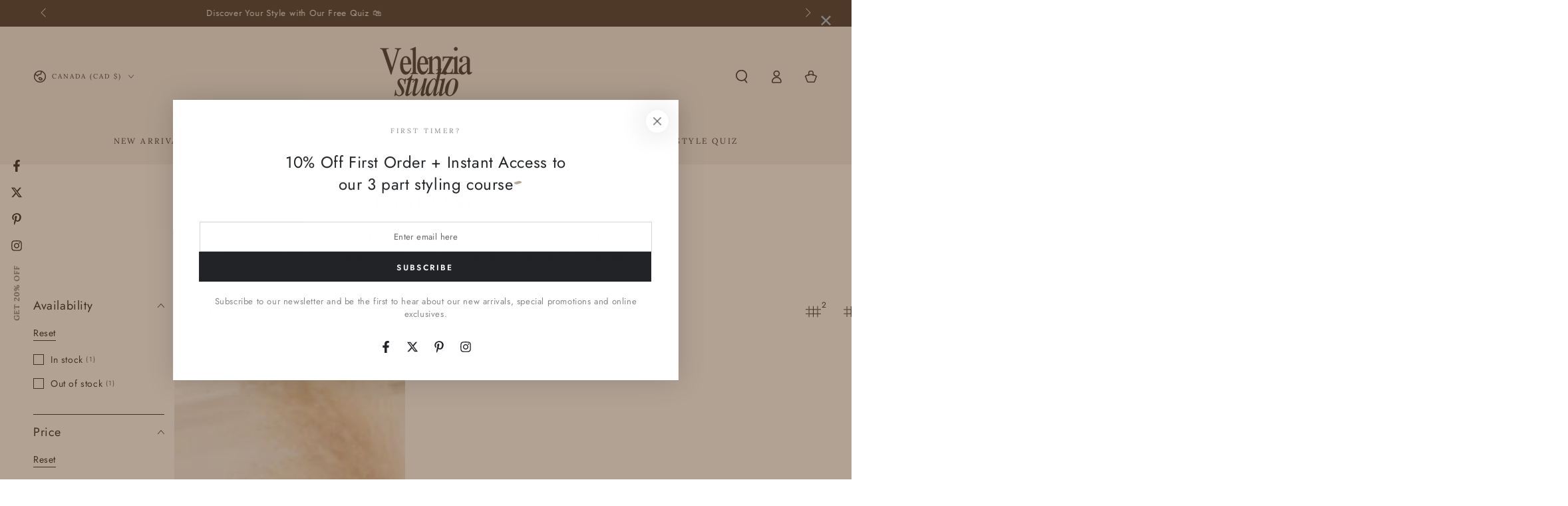

--- FILE ---
content_type: text/html; charset=utf-8
request_url: https://quiz-builder-24wuu.ondigitalocean.app/quiz/velenzia.myshopify.com/0?cid=&t=popup
body_size: 995
content:
<!DOCTYPE html><html><head><meta charSet="utf-8"/><meta name="viewport" content="width=device-width,initial-scale=1"/><meta name="google-site-verification" content="0LIxZLI-ggIIxnitwUByYQtRbRCbu4CmGHZ8RwW_e8M"/><link rel="preconnect" href="https://cdn.shopify.com/"/><link rel="stylesheet" href="https://cdn.shopify.com/static/fonts/inter/v4/styles.css"/><link rel="stylesheet" href="/assets/ResultPage-nfgDM9OJ.css"/><link rel="stylesheet" href="/assets/quiz._shop-DpsRipQV.css"/></head><body><div style="height:100%;font-size:16px;font-weight:400;color:#1d1d1d;text-align:center;padding:100px 0;box-sizing:border-box;font-family:inter;background-color:#f8f8f8">Please enter your Quiz ID in the section settings to activate your quiz.</div><script>((STORAGE_KEY, restoreKey) => {
    if (!window.history.state || !window.history.state.key) {
      let key = Math.random().toString(32).slice(2);
      window.history.replaceState({
        key
      }, "");
    }
    try {
      let positions = JSON.parse(sessionStorage.getItem(STORAGE_KEY) || "{}");
      let storedY = positions[restoreKey || window.history.state.key];
      if (typeof storedY === "number") {
        window.scrollTo(0, storedY);
      }
    } catch (error) {
      console.error(error);
      sessionStorage.removeItem(STORAGE_KEY);
    }
  })("positions", null)</script><link rel="modulepreload" href="/assets/manifest-702066e7.js"/><link rel="modulepreload" href="/assets/entry.client-PkfF03ri.js?client-route=1"/><link rel="modulepreload" href="/assets/index-BOoITy46.js"/><link rel="modulepreload" href="/assets/components-C2qG5i91.js"/><link rel="modulepreload" href="/assets/browser-BJgFyTL7.js"/><link rel="modulepreload" href="/assets/scroll-restoration-D3ig5gUR.js"/><link rel="modulepreload" href="/assets/root-DeKRgWGn.js?client-route=1"/><link rel="modulepreload" href="/assets/breakpoints-ovGrTYqG.js"/><link rel="modulepreload" href="/assets/defaults-Cm3FS8gI.js"/><link rel="modulepreload" href="/assets/utils-xdt3b6oS.js"/><link rel="modulepreload" href="/assets/Icon-Ce6iJfX_.js"/><link rel="modulepreload" href="/assets/ResultPage-Ky0ILRFT.js"/><link rel="modulepreload" href="/assets/index-BKnhO-_6.js"/><link rel="modulepreload" href="/assets/ArrowLeftIcon.svg-CuIGF2nf.js"/><link rel="modulepreload" href="/assets/tinycolor-o0IGq58K.js"/><link rel="modulepreload" href="/assets/quiz-actions-DxifZ98R.js"/><link rel="modulepreload" href="/assets/ChevronRightIcon.svg-Bn-9AQRL.js"/><link rel="modulepreload" href="/assets/quiz._shop._id-hujHu7iN.js?client-route=1"/><script>window.__remixContext = {"url":"/quiz/velenzia.myshopify.com/0","basename":"/","state":{"loaderData":{"routes/quiz.$shop.$id":null,"root":null},"actionData":null,"errors":null},"future":{"v3_fetcherPersist":false,"v3_relativeSplatPath":false,"v3_throwAbortReason":false},"isSpaMode":false};</script><script type="module" async="">import "/assets/manifest-702066e7.js";
import * as route0 from "/assets/root-DeKRgWGn.js?client-route=1";
import * as route1 from "/assets/quiz._shop._id-hujHu7iN.js?client-route=1";
window.__remixRouteModules = {"root":route0,"routes/quiz.$shop.$id":route1};

import("/assets/entry.client-PkfF03ri.js?client-route=1");</script></body></html>

--- FILE ---
content_type: text/css
request_url: https://velenzia.com/cdn/shop/t/22/assets/section-video-hero.css?v=128925557251688866411753557241
body_size: -383
content:
.video-interactable .banner__content{pointer-events:none}.video-interactable .banner__content .button{pointer-events:visible}.video-interactable .banner__media{z-index:1}.video-interactable:not(.banner--mobile-bottom) .banner__media:before{content:"";position:absolute;top:0;right:0;bottom:0;left:0;z-index:3;pointer-events:none;background-color:rgba(var(--color-overlay),var(--color-overlay-opacity))}.video-interactable .banner__media video,.video-interactable .banner__media iframe{pointer-events:visible}.banner__media video,.banner__media iframe{width:100%;height:100%;pointer-events:none}.banner__media video{position:relative;object-fit:cover}.banner__media iframe{position:absolute;top:0;left:-100%;width:300%;max-width:none}@media screen and (min-width: 1200px){.banner__media iframe{width:100%;height:300%;left:auto;top:-100%}}
/*# sourceMappingURL=/cdn/shop/t/22/assets/section-video-hero.css.map?v=128925557251688866411753557241 */


--- FILE ---
content_type: application/javascript; charset=UTF-8
request_url: https://quiz-builder-24wuu.ondigitalocean.app/assets/ResultPage-Ky0ILRFT.js
body_size: 55917
content:
import{g as Gn,r as ce,j as b,R as Ue}from"./index-BOoITy46.js";import{u as ha,a as Qn}from"./components-C2qG5i91.js";import{n as ct}from"./defaults-Cm3FS8gI.js";import{g as Pe}from"./utils-xdt3b6oS.js";import{I as vt}from"./Icon-Ce6iJfX_.js";var yt={exports:{}},bt={exports:{}},xt={exports:{}};(function(t,e){Object.defineProperty(e,"__esModule",{value:!0}),e.default=o;function o(l){if(l==null)throw new TypeError("Expected a string but received a ".concat(l));if(l.constructor.name!=="String")throw new TypeError("Expected a string but received a ".concat(l.constructor.name))}t.exports=e.default,t.exports.default=e.default})(xt,xt.exports);var B=xt.exports;(function(t,e){Object.defineProperty(e,"__esModule",{value:!0}),e.default=n;var o=l(B);function l(r){return r&&r.__esModule?r:{default:r}}function n(r){return(0,o.default)(r),r=Date.parse(r),isNaN(r)?null:new Date(r)}t.exports=e.default,t.exports.default=e.default})(bt,bt.exports);var ga=bt.exports,Ct={exports:{}},He={},Pt={exports:{}};(function(t,e){Object.defineProperty(e,"__esModule",{value:!0}),e.default=o;function o(l){return l==null}t.exports=e.default,t.exports.default=e.default})(Pt,Pt.exports);var Za=Pt.exports,ae={};Object.defineProperty(ae,"__esModule",{value:!0});ae.farsiLocales=ae.englishLocales=ae.dotDecimal=ae.decimal=ae.commaDecimal=ae.bengaliLocales=ae.arabicLocales=ae.alphanumeric=ae.alpha=void 0;var Se=ae.alpha={"en-US":/^[A-Z]+$/i,"az-AZ":/^[A-VXYZÇƏĞİıÖŞÜ]+$/i,"bg-BG":/^[А-Я]+$/i,"cs-CZ":/^[A-ZÁČĎÉĚÍŇÓŘŠŤÚŮÝŽ]+$/i,"da-DK":/^[A-ZÆØÅ]+$/i,"de-DE":/^[A-ZÄÖÜß]+$/i,"el-GR":/^[Α-ώ]+$/i,"es-ES":/^[A-ZÁÉÍÑÓÚÜ]+$/i,"fa-IR":/^[ابپتثجچحخدذرزژسشصضطظعغفقکگلمنوهی]+$/i,"fi-FI":/^[A-ZÅÄÖ]+$/i,"fr-FR":/^[A-ZÀÂÆÇÉÈÊËÏÎÔŒÙÛÜŸ]+$/i,"it-IT":/^[A-ZÀÉÈÌÎÓÒÙ]+$/i,"ja-JP":/^[ぁ-んァ-ヶｦ-ﾟ一-龠ー・。、]+$/i,"nb-NO":/^[A-ZÆØÅ]+$/i,"nl-NL":/^[A-ZÁÉËÏÓÖÜÚ]+$/i,"nn-NO":/^[A-ZÆØÅ]+$/i,"hu-HU":/^[A-ZÁÉÍÓÖŐÚÜŰ]+$/i,"pl-PL":/^[A-ZĄĆĘŚŁŃÓŻŹ]+$/i,"pt-PT":/^[A-ZÃÁÀÂÄÇÉÊËÍÏÕÓÔÖÚÜ]+$/i,"ru-RU":/^[А-ЯЁ]+$/i,"kk-KZ":/^[А-ЯЁ\u04D8\u04B0\u0406\u04A2\u0492\u04AE\u049A\u04E8\u04BA]+$/i,"sl-SI":/^[A-ZČĆĐŠŽ]+$/i,"sk-SK":/^[A-ZÁČĎÉÍŇÓŠŤÚÝŽĹŔĽÄÔ]+$/i,"sr-RS@latin":/^[A-ZČĆŽŠĐ]+$/i,"sr-RS":/^[А-ЯЂЈЉЊЋЏ]+$/i,"sv-SE":/^[A-ZÅÄÖ]+$/i,"th-TH":/^[ก-๐\s]+$/i,"tr-TR":/^[A-ZÇĞİıÖŞÜ]+$/i,"uk-UA":/^[А-ЩЬЮЯЄIЇҐі]+$/i,"vi-VN":/^[A-ZÀÁẠẢÃÂẦẤẬẨẪĂẰẮẶẲẴĐÈÉẸẺẼÊỀẾỆỂỄÌÍỊỈĨÒÓỌỎÕÔỒỐỘỔỖƠỜỚỢỞỠÙÚỤỦŨƯỪỨỰỬỮỲÝỴỶỸ]+$/i,"ko-KR":/^[ㄱ-ㅎㅏ-ㅣ가-힣]*$/,"ku-IQ":/^[ئابپتجچحخدرڕزژسشعغفڤقکگلڵمنوۆھەیێيطؤثآإأكضصةظذ]+$/i,ar:/^[ءآأؤإئابةتثجحخدذرزسشصضطظعغفقكلمنهوىيًٌٍَُِّْٰ]+$/,he:/^[א-ת]+$/,fa:/^['آاءأؤئبپتثجچحخدذرزژسشصضطظعغفقکگلمنوهةی']+$/i,bn:/^['ঀঁংঃঅআইঈউঊঋঌএঐওঔকখগঘঙচছজঝঞটঠডঢণতথদধনপফবভমযরলশষসহ়ঽািীুূৃৄেৈোৌ্ৎৗড়ঢ়য়ৠৡৢৣৰৱ৲৳৴৵৶৷৸৹৺৻']+$/,eo:/^[ABCĈD-GĜHĤIJĴK-PRSŜTUŬVZ]+$/i,"hi-IN":/^[\u0900-\u0961]+[\u0972-\u097F]*$/i,"si-LK":/^[\u0D80-\u0DFF]+$/,"ta-IN":/^[\u0B80-\u0BFF]+$/i,"te-IN":/^[\u0C00-\u0C7F]+$/i,"kn-IN":/^[\u0C80-\u0CFF]+$/i,"ml-IN":/^[\u0D00-\u0D7F]+$/i,"gu-IN":/^[\u0A80-\u0AFF]+$/i,"pa-IN":/^[\u0A00-\u0A7F]+$/i,"or-IN":/^[\u0B00-\u0B7F]+$/i},ye=ae.alphanumeric={"en-US":/^[0-9A-Z]+$/i,"az-AZ":/^[0-9A-VXYZÇƏĞİıÖŞÜ]+$/i,"bg-BG":/^[0-9А-Я]+$/i,"cs-CZ":/^[0-9A-ZÁČĎÉĚÍŇÓŘŠŤÚŮÝŽ]+$/i,"da-DK":/^[0-9A-ZÆØÅ]+$/i,"de-DE":/^[0-9A-ZÄÖÜß]+$/i,"el-GR":/^[0-9Α-ω]+$/i,"es-ES":/^[0-9A-ZÁÉÍÑÓÚÜ]+$/i,"fi-FI":/^[0-9A-ZÅÄÖ]+$/i,"fr-FR":/^[0-9A-ZÀÂÆÇÉÈÊËÏÎÔŒÙÛÜŸ]+$/i,"it-IT":/^[0-9A-ZÀÉÈÌÎÓÒÙ]+$/i,"ja-JP":/^[0-9０-９ぁ-んァ-ヶｦ-ﾟ一-龠ー・。、]+$/i,"hu-HU":/^[0-9A-ZÁÉÍÓÖŐÚÜŰ]+$/i,"nb-NO":/^[0-9A-ZÆØÅ]+$/i,"nl-NL":/^[0-9A-ZÁÉËÏÓÖÜÚ]+$/i,"nn-NO":/^[0-9A-ZÆØÅ]+$/i,"pl-PL":/^[0-9A-ZĄĆĘŚŁŃÓŻŹ]+$/i,"pt-PT":/^[0-9A-ZÃÁÀÂÄÇÉÊËÍÏÕÓÔÖÚÜ]+$/i,"ru-RU":/^[0-9А-ЯЁ]+$/i,"kk-KZ":/^[0-9А-ЯЁ\u04D8\u04B0\u0406\u04A2\u0492\u04AE\u049A\u04E8\u04BA]+$/i,"sl-SI":/^[0-9A-ZČĆĐŠŽ]+$/i,"sk-SK":/^[0-9A-ZÁČĎÉÍŇÓŠŤÚÝŽĹŔĽÄÔ]+$/i,"sr-RS@latin":/^[0-9A-ZČĆŽŠĐ]+$/i,"sr-RS":/^[0-9А-ЯЂЈЉЊЋЏ]+$/i,"sv-SE":/^[0-9A-ZÅÄÖ]+$/i,"th-TH":/^[ก-๙\s]+$/i,"tr-TR":/^[0-9A-ZÇĞİıÖŞÜ]+$/i,"uk-UA":/^[0-9А-ЩЬЮЯЄIЇҐі]+$/i,"ko-KR":/^[0-9ㄱ-ㅎㅏ-ㅣ가-힣]*$/,"ku-IQ":/^[٠١٢٣٤٥٦٧٨٩0-9ئابپتجچحخدرڕزژسشعغفڤقکگلڵمنوۆھەیێيطؤثآإأكضصةظذ]+$/i,"vi-VN":/^[0-9A-ZÀÁẠẢÃÂẦẤẬẨẪĂẰẮẶẲẴĐÈÉẸẺẼÊỀẾỆỂỄÌÍỊỈĨÒÓỌỎÕÔỒỐỘỔỖƠỜỚỢỞỠÙÚỤỦŨƯỪỨỰỬỮỲÝỴỶỸ]+$/i,ar:/^[٠١٢٣٤٥٦٧٨٩0-9ءآأؤإئابةتثجحخدذرزسشصضطظعغفقكلمنهوىيًٌٍَُِّْٰ]+$/,he:/^[0-9א-ת]+$/,fa:/^['0-9آاءأؤئبپتثجچحخدذرزژسشصضطظعغفقکگلمنوهةی۱۲۳۴۵۶۷۸۹۰']+$/i,bn:/^['ঀঁংঃঅআইঈউঊঋঌএঐওঔকখগঘঙচছজঝঞটঠডঢণতথদধনপফবভমযরলশষসহ়ঽািীুূৃৄেৈোৌ্ৎৗড়ঢ়য়ৠৡৢৣ০১২৩৪৫৬৭৮৯ৰৱ৲৳৴৵৶৷৸৹৺৻']+$/,eo:/^[0-9ABCĈD-GĜHĤIJĴK-PRSŜTUŬVZ]+$/i,"hi-IN":/^[\u0900-\u0963]+[\u0966-\u097F]*$/i,"si-LK":/^[0-9\u0D80-\u0DFF]+$/,"ta-IN":/^[0-9\u0B80-\u0BFF.]+$/i,"te-IN":/^[0-9\u0C00-\u0C7F.]+$/i,"kn-IN":/^[0-9\u0C80-\u0CFF.]+$/i,"ml-IN":/^[0-9\u0D00-\u0D7F.]+$/i,"gu-IN":/^[0-9\u0A80-\u0AFF.]+$/i,"pa-IN":/^[0-9\u0A00-\u0A7F.]+$/i,"or-IN":/^[0-9\u0B00-\u0B7F.]+$/i},_e=ae.decimal={"en-US":".",ar:"٫"},Ca=ae.englishLocales=["AU","GB","HK","IN","NZ","ZA","ZM"];for(var it,mt=0;mt<Ca.length;mt++)it="en-".concat(Ca[mt]),Se[it]=Se["en-US"],ye[it]=ye["en-US"],_e[it]=_e["en-US"];var Pa=ae.arabicLocales=["AE","BH","DZ","EG","IQ","JO","KW","LB","LY","MA","QM","QA","SA","SD","SY","TN","YE"];for(var ut,pt=0;pt<Pa.length;pt++)ut="ar-".concat(Pa[pt]),Se[ut]=Se.ar,ye[ut]=ye.ar,_e[ut]=_e.ar;var Ma=ae.farsiLocales=["IR","AF"];for(var ht,gt=0;gt<Ma.length;gt++)ht="fa-".concat(Ma[gt]),ye[ht]=ye.fa,_e[ht]=_e.ar;var Ia=ae.bengaliLocales=["BD","IN"];for(var lt,At=0;At<Ia.length;At++)lt="bn-".concat(Ia[At]),Se[lt]=Se.bn,ye[lt]=ye.bn,_e[lt]=_e["en-US"];var Ea=ae.dotDecimal=["ar-EG","ar-LB","ar-LY"],Ra=ae.commaDecimal=["bg-BG","cs-CZ","da-DK","de-DE","el-GR","en-ZM","eo","es-ES","fr-CA","fr-FR","gu-IN","hi-IN","hu-HU","id-ID","it-IT","kk-KZ","kn-IN","ku-IQ","ml-IN","nb-NO","nl-NL","nn-NO","or-IN","pa-IN","pl-PL","pt-PT","ru-RU","si-LK","sl-SI","sr-RS","sr-RS@latin","sv-SE","ta-IN","te-IN","tr-TR","uk-UA","vi-VN"];for(var _t=0;_t<Ea.length;_t++)_e[Ea[_t]]=_e["en-US"];for(var $t=0;$t<Ra.length;$t++)_e[Ra[$t]]=",";Se["fr-CA"]=Se["fr-FR"];ye["fr-CA"]=ye["fr-FR"];Se["pt-BR"]=Se["pt-PT"];ye["pt-BR"]=ye["pt-PT"];_e["pt-BR"]=_e["pt-PT"];Se["pl-Pl"]=Se["pl-PL"];ye["pl-Pl"]=ye["pl-PL"];_e["pl-Pl"]=_e["pl-PL"];Se["fa-AF"]=Se.fa;Object.defineProperty(He,"__esModule",{value:!0});He.default=Kn;He.locales=void 0;var Wn=Oa(B),ot=Oa(Za),Fa=ae;function Oa(t){return t&&t.__esModule?t:{default:t}}function Kn(t,e){(0,Wn.default)(t),e=e||{};var o=new RegExp("^(?:[-+])?(?:[0-9]+)?(?:\\".concat(e.locale?Fa.decimal[e.locale]:".","[0-9]*)?(?:[eE][\\+\\-]?(?:[0-9]+))?$"));if(t===""||t==="."||t===","||t==="-"||t==="+")return!1;var l=parseFloat(t.replace(",","."));return o.test(t)&&(!e.hasOwnProperty("min")||(0,ot.default)(e.min)||l>=e.min)&&(!e.hasOwnProperty("max")||(0,ot.default)(e.max)||l<=e.max)&&(!e.hasOwnProperty("lt")||(0,ot.default)(e.lt)||l<e.lt)&&(!e.hasOwnProperty("gt")||(0,ot.default)(e.gt)||l>e.gt)}He.locales=Object.keys(Fa.decimal);(function(t,e){Object.defineProperty(e,"__esModule",{value:!0}),e.default=n;var o=l(He);function l(r){return r&&r.__esModule?r:{default:r}}function n(r){return(0,o.default)(r)?parseFloat(r):NaN}t.exports=e.default,t.exports.default=e.default})(Ct,Ct.exports);var ja=Ct.exports,Mt={exports:{}};(function(t,e){Object.defineProperty(e,"__esModule",{value:!0}),e.default=n;var o=l(B);function l(r){return r&&r.__esModule?r:{default:r}}function n(r,a){return(0,o.default)(r),parseInt(r,a||10)}t.exports=e.default,t.exports.default=e.default})(Mt,Mt.exports);var Vn=Mt.exports,It={exports:{}};(function(t,e){Object.defineProperty(e,"__esModule",{value:!0}),e.default=n;var o=l(B);function l(r){return r&&r.__esModule?r:{default:r}}function n(r,a){return(0,o.default)(r),a?r==="1"||/^true$/i.test(r):r!=="0"&&!/^false$/i.test(r)&&r!==""}t.exports=e.default,t.exports.default=e.default})(It,It.exports);var Yn=It.exports,Et={exports:{}};(function(t,e){Object.defineProperty(e,"__esModule",{value:!0}),e.default=n;var o=l(B);function l(r){return r&&r.__esModule?r:{default:r}}function n(r,a){return(0,o.default)(r),r===a}t.exports=e.default,t.exports.default=e.default})(Et,Et.exports);var zn=Et.exports,Rt={exports:{}},Bt={exports:{}};(function(t,e){Object.defineProperty(e,"__esModule",{value:!0}),e.default=l;function o(n){"@babel/helpers - typeof";return o=typeof Symbol=="function"&&typeof Symbol.iterator=="symbol"?function(r){return typeof r}:function(r){return r&&typeof Symbol=="function"&&r.constructor===Symbol&&r!==Symbol.prototype?"symbol":typeof r},o(n)}function l(n){return o(n)==="object"&&n!==null?typeof n.toString=="function"?n=n.toString():n="[object Object]":(n===null||typeof n>"u"||isNaN(n)&&!n.length)&&(n=""),String(n)}t.exports=e.default,t.exports.default=e.default})(Bt,Bt.exports);var Da=Bt.exports,Nt={exports:{}};(function(t,e){Object.defineProperty(e,"__esModule",{value:!0}),e.default=o;function o(){var l=arguments.length>0&&arguments[0]!==void 0?arguments[0]:{},n=arguments.length>1?arguments[1]:void 0;for(var r in n)typeof l[r]>"u"&&(l[r]=n[r]);return l}t.exports=e.default,t.exports.default=e.default})(Nt,Nt.exports);var he=Nt.exports;(function(t,e){Object.defineProperty(e,"__esModule",{value:!0}),e.default=s;var o=r(B),l=r(Da),n=r(he);function r(i){return i&&i.__esModule?i:{default:i}}var a={ignoreCase:!1,minOccurrences:1};function s(i,u,f){return(0,o.default)(i),f=(0,n.default)(f,a),f.ignoreCase?i.toLowerCase().split((0,l.default)(u).toLowerCase()).length>f.minOccurrences:i.split((0,l.default)(u)).length>f.minOccurrences}t.exports=e.default,t.exports.default=e.default})(Rt,Rt.exports);var qn=Rt.exports,Lt={exports:{}};(function(t,e){Object.defineProperty(e,"__esModule",{value:!0}),e.default=n;var o=l(B);function l(r){return r&&r.__esModule?r:{default:r}}function n(r,a,s){return(0,o.default)(r),Object.prototype.toString.call(a)!=="[object RegExp]"&&(a=new RegExp(a,s)),!!r.match(a)}t.exports=e.default,t.exports.default=e.default})(Lt,Lt.exports);var Jn=Lt.exports,Tt={exports:{}},wt={exports:{}};(function(t,e){Object.defineProperty(e,"__esModule",{value:!0}),e.default=l;function o(n){return Object.prototype.toString.call(n)==="[object RegExp]"}function l(n,r){for(var a=0;a<r.length;a++){var s=r[a];if(n===s||o(s)&&s.test(n))return!0}return!1}t.exports=e.default,t.exports.default=e.default})(wt,wt.exports);var Ua=wt.exports,kt={exports:{}};(function(t,e){Object.defineProperty(e,"__esModule",{value:!0}),e.default=r;var o=l(B);function l(a){return a&&a.__esModule?a:{default:a}}function n(a){"@babel/helpers - typeof";return n=typeof Symbol=="function"&&typeof Symbol.iterator=="symbol"?function(s){return typeof s}:function(s){return s&&typeof Symbol=="function"&&s.constructor===Symbol&&s!==Symbol.prototype?"symbol":typeof s},n(a)}function r(a,s){(0,o.default)(a);var i,u;n(s)==="object"?(i=s.min||0,u=s.max):(i=arguments[1],u=arguments[2]);var f=encodeURI(a).split(/%..|./).length-1;return f>=i&&(typeof u>"u"||f<=u)}t.exports=e.default,t.exports.default=e.default})(kt,kt.exports);var Ha=kt.exports,Zt={exports:{}};(function(t,e){Object.defineProperty(e,"__esModule",{value:!0}),e.default=a;var o=n(B),l=n(he);function n(s){return s&&s.__esModule?s:{default:s}}var r={require_tld:!0,allow_underscores:!1,allow_trailing_dot:!1,allow_numeric_tld:!1,allow_wildcard:!1,ignore_max_length:!1};function a(s,i){(0,o.default)(s),i=(0,l.default)(i,r),i.allow_trailing_dot&&s[s.length-1]==="."&&(s=s.substring(0,s.length-1)),i.allow_wildcard===!0&&s.indexOf("*.")===0&&(s=s.substring(2));var u=s.split("."),f=u[u.length-1];return i.require_tld&&(u.length<2||!i.allow_numeric_tld&&!/^([a-z\u00A1-\u00A8\u00AA-\uD7FF\uF900-\uFDCF\uFDF0-\uFFEF]{2,}|xn[a-z0-9-]{2,})$/i.test(f)||/\s/.test(f))||!i.allow_numeric_tld&&/^\d+$/.test(f)?!1:u.every(function(d){return!(d.length>63&&!i.ignore_max_length||!/^[a-z_\u00a1-\uffff0-9-]+$/i.test(d)||/[\uff01-\uff5e]/.test(d)||/^-|-$/.test(d)||!i.allow_underscores&&/_/.test(d))})}t.exports=e.default,t.exports.default=e.default})(Zt,Zt.exports);var Aa=Zt.exports,Ft={exports:{}};(function(t,e){Object.defineProperty(e,"__esModule",{value:!0}),e.default=f;var o=l(B);function l(d){return d&&d.__esModule?d:{default:d}}function n(d){"@babel/helpers - typeof";return n=typeof Symbol=="function"&&typeof Symbol.iterator=="symbol"?function(h){return typeof h}:function(h){return h&&typeof Symbol=="function"&&h.constructor===Symbol&&h!==Symbol.prototype?"symbol":typeof h},n(d)}var r="(?:[0-9]|[1-9][0-9]|1[0-9][0-9]|2[0-4][0-9]|25[0-5])",a="(".concat(r,"[.]){3}").concat(r),s=new RegExp("^".concat(a,"$")),i="(?:[0-9a-fA-F]{1,4})",u=new RegExp("^("+"(?:".concat(i,":){7}(?:").concat(i,"|:)|")+"(?:".concat(i,":){6}(?:").concat(a,"|:").concat(i,"|:)|")+"(?:".concat(i,":){5}(?::").concat(a,"|(:").concat(i,"){1,2}|:)|")+"(?:".concat(i,":){4}(?:(:").concat(i,"){0,1}:").concat(a,"|(:").concat(i,"){1,3}|:)|")+"(?:".concat(i,":){3}(?:(:").concat(i,"){0,2}:").concat(a,"|(:").concat(i,"){1,4}|:)|")+"(?:".concat(i,":){2}(?:(:").concat(i,"){0,3}:").concat(a,"|(:").concat(i,"){1,5}|:)|")+"(?:".concat(i,":){1}(?:(:").concat(i,"){0,4}:").concat(a,"|(:").concat(i,"){1,6}|:)|")+"(?::((?::".concat(i,"){0,5}:").concat(a,"|(?::").concat(i,"){1,7}|:))")+")(%[0-9a-zA-Z.]{1,})?$");function f(d){var h=arguments.length>1&&arguments[1]!==void 0?arguments[1]:{};(0,o.default)(d);var S=(n(h)==="object"?h.version:arguments[1])||"";return S?S.toString()==="4"?s.test(d):S.toString()==="6"?u.test(d):!1:f(d,{version:4})||f(d,{version:6})}t.exports=e.default,t.exports.default=e.default})(Ft,Ft.exports);var ft=Ft.exports;(function(t,e){Object.defineProperty(e,"__esModule",{value:!0}),e.default=$;var o=i(B),l=i(Ua),n=i(Ha),r=i(Aa),a=i(ft),s=i(he);function i(C){return C&&C.__esModule?C:{default:C}}var u={allow_display_name:!1,allow_underscores:!1,require_display_name:!1,allow_utf8_local_part:!0,require_tld:!0,blacklisted_chars:"",ignore_max_length:!1,host_blacklist:[],host_whitelist:[]},f=/^([^\x00-\x1F\x7F-\x9F\cX]+)</i,d=/^[a-z\d!#\$%&'\*\+\-\/=\?\^_`{\|}~]+$/i,h=/^[a-z\d]+$/,S=/^([\s\x01-\x08\x0b\x0c\x0e-\x1f\x7f\x21\x23-\x5b\x5d-\x7e]|(\\[\x01-\x09\x0b\x0c\x0d-\x7f]))*$/i,y=/^[a-z\d!#\$%&'\*\+\-\/=\?\^_`{\|}~\u00A1-\uD7FF\uF900-\uFDCF\uFDF0-\uFFEF]+$/i,p=/^([\s\x01-\x08\x0b\x0c\x0e-\x1f\x7f\x21\x23-\x5b\x5d-\x7e\u00A0-\uD7FF\uF900-\uFDCF\uFDF0-\uFFEF]|(\\[\x01-\x09\x0b\x0c\x0d-\x7f\u00A0-\uD7FF\uF900-\uFDCF\uFDF0-\uFFEF]))*$/i,m=254;function A(C){var P=C.replace(/^"(.+)"$/,"$1");if(!P.trim())return!1;var w=/[\.";<>]/.test(P);if(w){if(P===C)return!1;var N=P.split('"').length===P.split('\\"').length;if(!N)return!1}return!0}function $(C,P){if((0,o.default)(C),P=(0,s.default)(P,u),P.require_display_name||P.allow_display_name){var w=C.match(f);if(w){var N=w[1];if(C=C.replace(N,"").replace(/(^<|>$)/g,""),N.endsWith(" ")&&(N=N.slice(0,-1)),!A(N))return!1}else if(P.require_display_name)return!1}if(!P.ignore_max_length&&C.length>m)return!1;var k=C.split("@"),_=k.pop(),Z=_.toLowerCase();if(P.host_blacklist.length>0&&(0,l.default)(Z,P.host_blacklist)||P.host_whitelist.length>0&&!(0,l.default)(Z,P.host_whitelist))return!1;var F=k.join("@");if(P.domain_specific_validation&&(Z==="gmail.com"||Z==="googlemail.com")){F=F.toLowerCase();var Q=F.split("+")[0];if(!(0,n.default)(Q.replace(/\./g,""),{min:6,max:30}))return!1;for(var j=Q.split("."),Y=0;Y<j.length;Y++)if(!h.test(j[Y]))return!1}if(P.ignore_max_length===!1&&(!(0,n.default)(F,{max:64})||!(0,n.default)(_,{max:254})))return!1;if(!(0,r.default)(_,{require_tld:P.require_tld,ignore_max_length:P.ignore_max_length,allow_underscores:P.allow_underscores})){if(!P.allow_ip_domain)return!1;if(!(0,a.default)(_)){if(!_.startsWith("[")||!_.endsWith("]"))return!1;var X=_.slice(1,-1);if(X.length===0||!(0,a.default)(X))return!1}}if(P.blacklisted_chars&&F.search(new RegExp("[".concat(P.blacklisted_chars,"]+"),"g"))!==-1)return!1;if(F[0]==='"'&&F[F.length-1]==='"')return F=F.slice(1,F.length-1),P.allow_utf8_local_part?p.test(F):S.test(F);for(var W=P.allow_utf8_local_part?y:d,ee=F.split("."),ie=0;ie<ee.length;ie++)if(!W.test(ee[ie]))return!1;return!0}t.exports=e.default,t.exports.default=e.default})(Tt,Tt.exports);var Ga=Tt.exports,Ot={exports:{}},jt={exports:{}};(function(t,e){Object.defineProperty(e,"__esModule",{value:!0}),e.default=void 0;var o=function(n,r){return n.indexOf(r)!==-1};e.default=o,t.exports=e.default,t.exports.default=e.default})(jt,jt.exports);var Qa=jt.exports;(function(t,e){Object.defineProperty(e,"__esModule",{value:!0}),e.default=A;var o=i(B),l=i(Ua),n=i(Qa),r=i(Aa),a=i(ft),s=i(he);function i($){return $&&$.__esModule?$:{default:$}}function u($,C){return y($)||S($,C)||d($,C)||f()}function f(){throw new TypeError(`Invalid attempt to destructure non-iterable instance.
In order to be iterable, non-array objects must have a [Symbol.iterator]() method.`)}function d($,C){if($){if(typeof $=="string")return h($,C);var P={}.toString.call($).slice(8,-1);return P==="Object"&&$.constructor&&(P=$.constructor.name),P==="Map"||P==="Set"?Array.from($):P==="Arguments"||/^(?:Ui|I)nt(?:8|16|32)(?:Clamped)?Array$/.test(P)?h($,C):void 0}}function h($,C){(C==null||C>$.length)&&(C=$.length);for(var P=0,w=Array(C);P<C;P++)w[P]=$[P];return w}function S($,C){var P=$==null?null:typeof Symbol<"u"&&$[Symbol.iterator]||$["@@iterator"];if(P!=null){var w,N,k,_,Z=[],F=!0,Q=!1;try{if(k=(P=P.call($)).next,C!==0)for(;!(F=(w=k.call(P)).done)&&(Z.push(w.value),Z.length!==C);F=!0);}catch(j){Q=!0,N=j}finally{try{if(!F&&P.return!=null&&(_=P.return(),Object(_)!==_))return}finally{if(Q)throw N}}return Z}}function y($){if(Array.isArray($))return $}var p={protocols:["http","https","ftp"],require_tld:!0,require_protocol:!1,require_host:!0,require_port:!1,require_valid_protocol:!0,allow_underscores:!1,allow_trailing_dot:!1,allow_protocol_relative_urls:!1,allow_fragments:!0,allow_query_components:!0,validate_length:!0,max_allowed_length:2084},m=/^\[([^\]]+)\](?::([0-9]+))?$/;function A($,C){if((0,o.default)($),!$||/[\s<>]/.test($)||$.indexOf("mailto:")===0||(C=(0,s.default)(C,p),C.validate_length&&$.length>C.max_allowed_length)||!C.allow_fragments&&(0,n.default)($,"#")||!C.allow_query_components&&((0,n.default)($,"?")||(0,n.default)($,"&")))return!1;var P,w,N,k,_,Z,F,Q;F=$.split("#"),$=F.shift(),F=$.split("?"),$=F.shift();var j=$.match(/^([a-z][a-z0-9+\-.]*):/i),Y=!1,X=function(te){return Y=!0,P=te.toLowerCase(),C.require_valid_protocol&&C.protocols.indexOf(P)===-1?!1:$.substring(j[0].length)};if(j){var W=j[1],ee=$.substring(j[0].length),ie=ee.slice(0,2)==="//";if(ie){if($=X(W),$===!1)return!1}else{var se=ee.indexOf("/"),ue=se===-1?ee:ee.substring(0,se),de=ue.indexOf("@");if(de!==-1){var D=ue.substring(0,de),L=/^[a-zA-Z0-9\-_.%:]*$/,T=L.test(D),O=/%[0-9a-fA-F]{2}/.test(D);if(T&&!O){if(C.require_protocol)return!1}else if($=X(W),$===!1)return!1}else{var M=/^[0-9]/.test(ee);if(M){if(C.require_protocol)return!1}else if($=X(W),$===!1)return!1}}}else if(C.require_protocol)return!1;if($.slice(0,2)==="//"){if(!Y&&!C.allow_protocol_relative_urls)return!1;$=$.slice(2)}if($==="")return!1;if(F=$.split("/"),$=F.shift(),$===""&&!C.require_host)return!0;if(F=$.split("@"),F.length>1){if(C.disallow_auth||F[0]===""||(w=F.shift(),w.indexOf(":")>=0&&w.split(":").length>2))return!1;var H=w.split(":"),V=u(H,2),q=V[0],le=V[1];if(q===""&&le==="")return!1}k=F.join("@"),Z=null,Q=null;var oe=k.match(m);if(oe?(N="",Q=oe[1],Z=oe[2]||null):(F=k.split(":"),N=F.shift(),F.length&&(Z=F.join(":"))),Z!==null&&Z.length>0){if(_=parseInt(Z,10),!/^[0-9]+$/.test(Z)||_<=0||_>65535)return!1}else if(C.require_port)return!1;return C.host_whitelist?(0,l.default)(N,C.host_whitelist):N===""&&!C.require_host?!0:!(!(0,a.default)(N)&&!(0,r.default)(N,C)&&(!Q||!(0,a.default)(Q,6))||(N=N||Q,C.host_blacklist&&(0,l.default)(N,C.host_blacklist)))}t.exports=e.default,t.exports.default=e.default})(Ot,Ot.exports);var Xn=Ot.exports,Dt={exports:{}};(function(t,e){Object.defineProperty(e,"__esModule",{value:!0}),e.default=f;var o=l(B);function l(d){return d&&d.__esModule?d:{default:d}}var n=/^(?:[0-9a-fA-F]{2}([-:\s]))([0-9a-fA-F]{2}\1){4}([0-9a-fA-F]{2})$/,r=/^([0-9a-fA-F]){12}$/,a=/^([0-9a-fA-F]{4}\.){2}([0-9a-fA-F]{4})$/,s=/^(?:[0-9a-fA-F]{2}([-:\s]))([0-9a-fA-F]{2}\1){6}([0-9a-fA-F]{2})$/,i=/^([0-9a-fA-F]){16}$/,u=/^([0-9a-fA-F]{4}\.){3}([0-9a-fA-F]{4})$/;function f(d,h){return(0,o.default)(d),h!=null&&h.eui&&(h.eui=String(h.eui)),h!=null&&h.no_colons||h!=null&&h.no_separators?h.eui==="48"?r.test(d):h.eui==="64"?i.test(d):r.test(d)||i.test(d):(h==null?void 0:h.eui)==="48"?n.test(d)||a.test(d):(h==null?void 0:h.eui)==="64"?s.test(d)||u.test(d):f(d,{eui:"48"})||f(d,{eui:"64"})}t.exports=e.default,t.exports.default=e.default})(Dt,Dt.exports);var es=Dt.exports,Ut={exports:{}};(function(t,e){Object.defineProperty(e,"__esModule",{value:!0}),e.default=i;var o=n(B),l=n(ft);function n(u){return u&&u.__esModule?u:{default:u}}var r=/^\d{1,3}$/,a=32,s=128;function i(u){var f=arguments.length>1&&arguments[1]!==void 0?arguments[1]:"";(0,o.default)(u);var d=u.split("/");if(d.length!==2||!r.test(d[1])||d[1].length>1&&d[1].startsWith("0"))return!1;var h=(0,l.default)(d[0],f);if(!h)return!1;var S=null;switch(String(f)){case"4":S=a;break;case"6":S=s;break;default:S=(0,l.default)(d[0],"6")?s:a}return d[1]<=S&&d[1]>=0}t.exports=e.default,t.exports.default=e.default})(Ut,Ut.exports);var ts=Ut.exports,Ht={exports:{}};(function(t,e){Object.defineProperty(e,"__esModule",{value:!0}),e.default=y;var o=l(he);function l(p){return p&&p.__esModule?p:{default:p}}function n(p,m){return s(p)||a(p,m)||u(p,m)||r()}function r(){throw new TypeError(`Invalid attempt to destructure non-iterable instance.
In order to be iterable, non-array objects must have a [Symbol.iterator]() method.`)}function a(p,m){var A=p==null?null:typeof Symbol<"u"&&p[Symbol.iterator]||p["@@iterator"];if(A!=null){var $,C,P,w,N=[],k=!0,_=!1;try{if(P=(A=A.call(p)).next,m!==0)for(;!(k=($=P.call(A)).done)&&(N.push($.value),N.length!==m);k=!0);}catch(Z){_=!0,C=Z}finally{try{if(!k&&A.return!=null&&(w=A.return(),Object(w)!==w))return}finally{if(_)throw C}}return N}}function s(p){if(Array.isArray(p))return p}function i(p,m){var A=typeof Symbol<"u"&&p[Symbol.iterator]||p["@@iterator"];if(!A){if(Array.isArray(p)||(A=u(p))||m){A&&(p=A);var $=0,C=function(){};return{s:C,n:function(){return $>=p.length?{done:!0}:{done:!1,value:p[$++]}},e:function(_){throw _},f:C}}throw new TypeError(`Invalid attempt to iterate non-iterable instance.
In order to be iterable, non-array objects must have a [Symbol.iterator]() method.`)}var P,w=!0,N=!1;return{s:function(){A=A.call(p)},n:function(){var _=A.next();return w=_.done,_},e:function(_){N=!0,P=_},f:function(){try{w||A.return==null||A.return()}finally{if(N)throw P}}}}function u(p,m){if(p){if(typeof p=="string")return f(p,m);var A={}.toString.call(p).slice(8,-1);return A==="Object"&&p.constructor&&(A=p.constructor.name),A==="Map"||A==="Set"?Array.from(p):A==="Arguments"||/^(?:Ui|I)nt(?:8|16|32)(?:Clamped)?Array$/.test(A)?f(p,m):void 0}}function f(p,m){(m==null||m>p.length)&&(m=p.length);for(var A=0,$=Array(m);A<m;A++)$[A]=p[A];return $}var d={format:"YYYY/MM/DD",delimiters:["/","-"],strictMode:!1};function h(p){return/(^(y{4}|y{2})[.\/-](m{1,2})[.\/-](d{1,2})$)|(^(m{1,2})[.\/-](d{1,2})[.\/-]((y{4}|y{2})$))|(^(d{1,2})[.\/-](m{1,2})[.\/-]((y{4}|y{2})$))/gi.test(p)}function S(p,m){for(var A=[],$=Math.max(p.length,m.length),C=0;C<$;C++)A.push([p[C],m[C]]);return A}function y(p,m){if(typeof m=="string"?m=(0,o.default)({format:m},d):m=(0,o.default)(m,d),typeof p=="string"&&h(m.format)){if(m.strictMode&&p.length!==m.format.length)return!1;var A=m.delimiters.find(function(W){return m.format.indexOf(W)!==-1}),$=m.strictMode?A:m.delimiters.find(function(W){return p.indexOf(W)!==-1}),C=S(p.split($),m.format.toLowerCase().split(A)),P={},w=i(C),N;try{for(w.s();!(N=w.n()).done;){var k=n(N.value,2),_=k[0],Z=k[1];if(!_||!Z||_.length!==Z.length)return!1;P[Z.charAt(0)]=_}}catch(W){w.e(W)}finally{w.f()}var F=P.y;if(F.startsWith("-"))return!1;if(P.y.length===2){var Q=parseInt(P.y,10);if(isNaN(Q))return!1;var j=new Date().getFullYear()%100;Q<j?F="20".concat(P.y):F="19".concat(P.y)}var Y=P.m;P.m.length===1&&(Y="0".concat(P.m));var X=P.d;return P.d.length===1&&(X="0".concat(P.d)),new Date("".concat(F,"-").concat(Y,"-").concat(X,"T00:00:00.000Z")).getUTCDate()===+P.d}return m.strictMode?!1:Object.prototype.toString.call(p)==="[object Date]"&&isFinite(p)}t.exports=e.default,t.exports.default=e.default})(Ht,Ht.exports);var Wa=Ht.exports,Gt={exports:{}};(function(t,e){Object.defineProperty(e,"__esModule",{value:!0}),e.default=a;var o=l(he);function l(s){return s&&s.__esModule?s:{default:s}}var n={hourFormat:"hour24",mode:"default"},r={hour24:{default:/^([01]?[0-9]|2[0-3]):([0-5][0-9])$/,withSeconds:/^([01]?[0-9]|2[0-3]):([0-5][0-9]):([0-5][0-9])$/,withOptionalSeconds:/^([01]?[0-9]|2[0-3]):([0-5][0-9])(?::([0-5][0-9]))?$/},hour12:{default:/^(0?[1-9]|1[0-2]):([0-5][0-9]) (A|P)M$/,withSeconds:/^(0?[1-9]|1[0-2]):([0-5][0-9]):([0-5][0-9]) (A|P)M$/,withOptionalSeconds:/^(0?[1-9]|1[0-2]):([0-5][0-9])(?::([0-5][0-9]))? (A|P)M$/}};function a(s,i){return i=(0,o.default)(i,n),typeof s!="string"?!1:r[i.hourFormat][i.mode].test(s)}t.exports=e.default,t.exports.default=e.default})(Gt,Gt.exports);var rs=Gt.exports,Qt={exports:{}},Wt={exports:{}};(function(t,e){Object.defineProperty(e,"__esModule",{value:!0}),e.default=void 0;var o=function(n,r){return n.some(function(a){return r===a})};e.default=o,t.exports=e.default,t.exports.default=e.default})(Wt,Wt.exports);var Ve=Wt.exports;(function(t,e){Object.defineProperty(e,"__esModule",{value:!0}),e.default=i;var o=n(B),l=n(Ve);function n(u){return u&&u.__esModule?u:{default:u}}var r={loose:!1},a=["true","false","1","0"],s=[].concat(a,["yes","no"]);function i(u){var f=arguments.length>1&&arguments[1]!==void 0?arguments[1]:r;return(0,o.default)(u),f.loose?(0,l.default)(s,u.toLowerCase()):(0,l.default)(a,u)}t.exports=e.default,t.exports.default=e.default})(Qt,Qt.exports);var as=Qt.exports,Kt={exports:{}};(function(t,e){Object.defineProperty(e,"__esModule",{value:!0}),e.default=$;var o=l(B);function l(C){return C&&C.__esModule?C:{default:C}}var n="([A-Za-z]{3}(-[A-Za-z]{3}){0,2})",r="(([a-zA-Z]{2,3}(-".concat(n,")?)|([a-zA-Z]{5,8}))"),a="([A-Za-z]{4})",s="([A-Za-z]{2}|\\d{3})",i="([A-Za-z0-9]{5,8}|(\\d[A-Z-a-z0-9]{3}))",u="(\\d|[A-W]|[Y-Z]|[a-w]|[y-z])",f="(".concat(u,"(-[A-Za-z0-9]{2,8})+)"),d="(x(-[A-Za-z0-9]{1,8})+)",h="((en-GB-oed)|(i-ami)|(i-bnn)|(i-default)|(i-enochian)|(i-hak)|(i-klingon)|(i-lux)|(i-mingo)|(i-navajo)|(i-pwn)|(i-tao)|(i-tay)|(i-tsu)|(sgn-BE-FR)|(sgn-BE-NL)|(sgn-CH-DE))",S="((art-lojban)|(cel-gaulish)|(no-bok)|(no-nyn)|(zh-guoyu)|(zh-hakka)|(zh-min)|(zh-min-nan)|(zh-xiang))",y="(".concat(h,"|").concat(S,")"),p="(-|_)",m="".concat(r,"(").concat(p).concat(a,")?(").concat(p).concat(s,")?(").concat(p).concat(i,")*(").concat(p).concat(f,")*(").concat(p).concat(d,")?"),A=new RegExp("(^".concat(d,"$)|(^").concat(y,"$)|(^").concat(m,"$)"));function $(C){return(0,o.default)(C),A.test(C)}t.exports=e.default,t.exports.default=e.default})(Kt,Kt.exports);var ns=Kt.exports,Vt={exports:{}};(function(t,e){Object.defineProperty(e,"__esModule",{value:!0}),e.default=r;var o=l(B);function l(a){return a&&a.__esModule?a:{default:a}}var n=/^(?!(1[3-9])|(20)|(3[3-9])|(4[0-9])|(5[0-9])|(60)|(7[3-9])|(8[1-9])|(9[0-2])|(9[3-9]))[0-9]{9}$/;function r(a){if((0,o.default)(a),!n.test(a))return!1;for(var s=0,i=0;i<a.length;i++)i%3===0?s+=a[i]*3:i%3===1?s+=a[i]*7:s+=a[i]*1;return s%10===0}t.exports=e.default,t.exports.default=e.default})(Vt,Vt.exports);var ss=Vt.exports,Ye={};Object.defineProperty(Ye,"__esModule",{value:!0});Ye.default=ls;Ye.locales=void 0;var is=us(B),Yt=ae;function us(t){return t&&t.__esModule?t:{default:t}}function ls(t){var e=arguments.length>1&&arguments[1]!==void 0?arguments[1]:"en-US",o=arguments.length>2&&arguments[2]!==void 0?arguments[2]:{};(0,is.default)(t);var l=t,n=o.ignore;if(n)if(n instanceof RegExp)l=l.replace(n,"");else if(typeof n=="string")l=l.replace(new RegExp("[".concat(n.replace(/[-[\]{}()*+?.,\\^$|#\\s]/g,"\\$&"),"]"),"g"),"");else throw new Error("ignore should be instance of a String or RegExp");if(e in Yt.alpha)return Yt.alpha[e].test(l);throw new Error("Invalid locale '".concat(e,"'"))}Ye.locales=Object.keys(Yt.alpha);var ze={};Object.defineProperty(ze,"__esModule",{value:!0});ze.default=cs;ze.locales=void 0;var os=ds(B),zt=ae;function ds(t){return t&&t.__esModule?t:{default:t}}function cs(t){var e=arguments.length>1&&arguments[1]!==void 0?arguments[1]:"en-US",o=arguments.length>2&&arguments[2]!==void 0?arguments[2]:{};(0,os.default)(t);var l=t,n=o.ignore;if(n)if(n instanceof RegExp)l=l.replace(n,"");else if(typeof n=="string")l=l.replace(new RegExp("[".concat(n.replace(/[-[\]{}()*+?.,\\^$|#\\s]/g,"\\$&"),"]"),"g"),"");else throw new Error("ignore should be instance of a String or RegExp");if(e in zt.alphanumeric)return zt.alphanumeric[e].test(l);throw new Error("Invalid locale '".concat(e,"'"))}ze.locales=Object.keys(zt.alphanumeric);var qt={exports:{}};(function(t,e){Object.defineProperty(e,"__esModule",{value:!0}),e.default=a;var o=n(B),l=ae;function n(s){return s&&s.__esModule?s:{default:s}}var r=/^[0-9]+$/;function a(s,i){return(0,o.default)(s),i&&i.no_symbols?r.test(s):new RegExp("^[+-]?([0-9]*[".concat((i||{}).locale?l.decimal[i.locale]:".","])?[0-9]+$")).test(s)}t.exports=e.default,t.exports.default=e.default})(qt,qt.exports);var fs=qt.exports,qe={};Object.defineProperty(qe,"__esModule",{value:!0});qe.default=ps;qe.locales=void 0;var vs=ms(B);function ms(t){return t&&t.__esModule?t:{default:t}}var Jt={AM:/^[A-Z]{2}\d{7}$/,AR:/^[A-Z]{3}\d{6}$/,AT:/^[A-Z]\d{7}$/,AU:/^[A-Z]\d{7}$/,AZ:/^[A-Z]{1}\d{8}$/,BE:/^[A-Z]{2}\d{6}$/,BG:/^\d{9}$/,BR:/^[A-Z]{2}\d{6}$/,BY:/^[A-Z]{2}\d{7}$/,CA:/^[A-Z]{2}\d{6}$|^[A-Z]\d{6}[A-Z]{2}$/,CH:/^[A-Z]\d{7}$/,CN:/^G\d{8}$|^E(?![IO])[A-Z0-9]\d{7}$/,CY:/^[A-Z](\d{6}|\d{8})$/,CZ:/^\d{8}$/,DE:/^[CFGHJKLMNPRTVWXYZ0-9]{9}$/,DK:/^\d{9}$/,DZ:/^\d{9}$/,EE:/^([A-Z]\d{7}|[A-Z]{2}\d{7})$/,ES:/^[A-Z0-9]{2}([A-Z0-9]?)\d{6}$/,FI:/^[A-Z]{2}\d{7}$/,FR:/^\d{2}[A-Z]{2}\d{5}$/,GB:/^\d{9}$/,GR:/^[A-Z]{2}\d{7}$/,HR:/^\d{9}$/,HU:/^[A-Z]{2}(\d{6}|\d{7})$/,IE:/^[A-Z0-9]{2}\d{7}$/,IN:/^[A-Z]{1}-?\d{7}$/,ID:/^[A-C]\d{7}$/,IR:/^[A-Z]\d{8}$/,IS:/^(A)\d{7}$/,IT:/^[A-Z0-9]{2}\d{7}$/,JM:/^[Aa]\d{7}$/,JP:/^[A-Z]{2}\d{7}$/,KR:/^[MS]\d{8}$/,KZ:/^[a-zA-Z]\d{7}$/,LI:/^[a-zA-Z]\d{5}$/,LT:/^[A-Z0-9]{8}$/,LU:/^[A-Z0-9]{8}$/,LV:/^[A-Z0-9]{2}\d{7}$/,LY:/^[A-Z0-9]{8}$/,MT:/^\d{7}$/,MZ:/^([A-Z]{2}\d{7})|(\d{2}[A-Z]{2}\d{5})$/,MY:/^[AHK]\d{8}$/,MX:/^\d{10,11}$/,NL:/^[A-Z]{2}[A-Z0-9]{6}\d$/,NZ:/^([Ll]([Aa]|[Dd]|[Ff]|[Hh])|[Ee]([Aa]|[Pp])|[Nn])\d{6}$/,PH:/^([A-Z](\d{6}|\d{7}[A-Z]))|([A-Z]{2}(\d{6}|\d{7}))$/,PK:/^[A-Z]{2}\d{7}$/,PL:/^[A-Z]{2}\d{7}$/,PT:/^[A-Z]\d{6}$/,RO:/^\d{8,9}$/,RU:/^\d{9}$/,SE:/^\d{8}$/,SL:/^(P)[A-Z]\d{7}$/,SK:/^[0-9A-Z]\d{7}$/,TH:/^[A-Z]{1,2}\d{6,7}$/,TR:/^[A-Z]\d{8}$/,UA:/^[A-Z]{2}\d{6}$/,US:/^\d{9}$|^[A-Z]\d{8}$/,ZA:/^[TAMD]\d{8}$/};qe.locales=Object.keys(Jt);function ps(t,e){(0,vs.default)(t);var o=t.replace(/\s/g,"").toUpperCase();return e.toUpperCase()in Jt&&Jt[e].test(o)}var Xt={exports:{}},er={exports:{}};(function(t,e){Object.defineProperty(e,"__esModule",{value:!0}),e.default=s;var o=n(B),l=n(Za);function n(i){return i&&i.__esModule?i:{default:i}}var r=/^(?:[-+]?(?:0|[1-9][0-9]*))$/,a=/^[-+]?[0-9]+$/;function s(i,u){(0,o.default)(i),u=u||{};var f=u.allow_leading_zeroes===!1?r:a,d=!u.hasOwnProperty("min")||(0,l.default)(u.min)||i>=u.min,h=!u.hasOwnProperty("max")||(0,l.default)(u.max)||i<=u.max,S=!u.hasOwnProperty("lt")||(0,l.default)(u.lt)||i<u.lt,y=!u.hasOwnProperty("gt")||(0,l.default)(u.gt)||i>u.gt;return f.test(i)&&d&&h&&S&&y}t.exports=e.default,t.exports.default=e.default})(er,er.exports);var _a=er.exports;(function(t,e){Object.defineProperty(e,"__esModule",{value:!0}),e.default=n;var o=l(_a);function l(r){return r&&r.__esModule?r:{default:r}}function n(r){return(0,o.default)(r,{allow_leading_zeroes:!1,min:0,max:65535})}t.exports=e.default,t.exports.default=e.default})(Xt,Xt.exports);var hs=Xt.exports,tr={exports:{}};(function(t,e){Object.defineProperty(e,"__esModule",{value:!0}),e.default=n;var o=l(B);function l(r){return r&&r.__esModule?r:{default:r}}function n(r){return(0,o.default)(r),r===r.toLowerCase()}t.exports=e.default,t.exports.default=e.default})(tr,tr.exports);var gs=tr.exports,rr={exports:{}};(function(t,e){Object.defineProperty(e,"__esModule",{value:!0}),e.default=n;var o=l(B);function l(r){return r&&r.__esModule?r:{default:r}}function n(r){return(0,o.default)(r),r===r.toUpperCase()}t.exports=e.default,t.exports.default=e.default})(rr,rr.exports);var As=rr.exports,ar={exports:{}};(function(t,e){Object.defineProperty(e,"__esModule",{value:!0}),e.default=a;var o=l(B);function l(s){return s&&s.__esModule?s:{default:s}}var n=/^[0-9]{15}$/,r=/^\d{2}-\d{6}-\d{6}-\d{1}$/;function a(s,i){(0,o.default)(s),i=i||{};var u=n;if(i.allow_hyphens&&(u=r),!u.test(s))return!1;s=s.replace(/-/g,"");for(var f=0,d=2,h=14,S=0;S<h;S++){var y=s.substring(h-S-1,h-S),p=parseInt(y,10)*d;p>=10?f+=p%10+1:f+=p,d===1?d+=1:d-=1}var m=(10-f%10)%10;return m===parseInt(s.substring(14,15),10)}t.exports=e.default,t.exports.default=e.default})(ar,ar.exports);var _s=ar.exports,nr={exports:{}};(function(t,e){Object.defineProperty(e,"__esModule",{value:!0}),e.default=r;var o=l(B);function l(a){return a&&a.__esModule?a:{default:a}}var n=/^[\x00-\x7F]+$/;function r(a){return(0,o.default)(a),n.test(a)}t.exports=e.default,t.exports.default=e.default})(nr,nr.exports);var $s=nr.exports,Ge={};Object.defineProperty(Ge,"__esModule",{value:!0});Ge.default=xs;Ge.fullWidth=void 0;var Ss=ys(B);function ys(t){return t&&t.__esModule?t:{default:t}}var bs=Ge.fullWidth=/[^\u0020-\u007E\uFF61-\uFF9F\uFFA0-\uFFDC\uFFE8-\uFFEE0-9a-zA-Z]/;function xs(t){return(0,Ss.default)(t),bs.test(t)}var Qe={};Object.defineProperty(Qe,"__esModule",{value:!0});Qe.default=Is;Qe.halfWidth=void 0;var Cs=Ps(B);function Ps(t){return t&&t.__esModule?t:{default:t}}var Ms=Qe.halfWidth=/[\u0020-\u007E\uFF61-\uFF9F\uFFA0-\uFFDC\uFFE8-\uFFEE0-9a-zA-Z]/;function Is(t){return(0,Cs.default)(t),Ms.test(t)}var sr={exports:{}};(function(t,e){Object.defineProperty(e,"__esModule",{value:!0}),e.default=a;var o=r(B),l=Ge,n=Qe;function r(s){return s&&s.__esModule?s:{default:s}}function a(s){return(0,o.default)(s),l.fullWidth.test(s)&&n.halfWidth.test(s)}t.exports=e.default,t.exports.default=e.default})(sr,sr.exports);var Es=sr.exports,ir={exports:{}};(function(t,e){Object.defineProperty(e,"__esModule",{value:!0}),e.default=r;var o=l(B);function l(a){return a&&a.__esModule?a:{default:a}}var n=/[^\x00-\x7F]/;function r(a){return(0,o.default)(a),n.test(a)}t.exports=e.default,t.exports.default=e.default})(ir,ir.exports);var Rs=ir.exports,ur={exports:{}},lr={exports:{}};(function(t,e){Object.defineProperty(e,"__esModule",{value:!0}),e.default=o;function o(l,n){var r=l.join("");return new RegExp(r,n)}t.exports=e.default,t.exports.default=e.default})(lr,lr.exports);var Bs=lr.exports;(function(t,e){Object.defineProperty(e,"__esModule",{value:!0}),e.default=a;var o=n(B),l=n(Bs);function n(s){return s&&s.__esModule?s:{default:s}}var r=(0,l.default)(["^(0|[1-9]\\d*)\\.(0|[1-9]\\d*)\\.(0|[1-9]\\d*)","(?:-((?:0|[1-9]\\d*|\\d*[a-z-][0-9a-z-]*)(?:\\.(?:0|[1-9]\\d*|\\d*[a-z-][0-9a-z-]*))*))","?(?:\\+([0-9a-z-]+(?:\\.[0-9a-z-]+)*))?$"],"i");function a(s){return(0,o.default)(s),r.test(s)}t.exports=e.default,t.exports.default=e.default})(ur,ur.exports);var Ns=ur.exports,or={exports:{}};(function(t,e){Object.defineProperty(e,"__esModule",{value:!0}),e.default=r;var o=l(B);function l(a){return a&&a.__esModule?a:{default:a}}var n=/[\uD800-\uDBFF][\uDC00-\uDFFF]/;function r(a){return(0,o.default)(a),n.test(a)}t.exports=e.default,t.exports.default=e.default})(or,or.exports);var Ls=or.exports,dr={exports:{}};(function(t,e){Object.defineProperty(e,"__esModule",{value:!0}),e.default=f;var o=a(he),l=a(B),n=a(Ve),r=ae;function a(d){return d&&d.__esModule?d:{default:d}}function s(d){var h=new RegExp("^[-+]?([0-9]+)?(\\".concat(r.decimal[d.locale],"[0-9]{").concat(d.decimal_digits,"})").concat(d.force_decimal?"":"?","$"));return h}var i={force_decimal:!1,decimal_digits:"1,",locale:"en-US"},u=["","-","+"];function f(d,h){if((0,l.default)(d),h=(0,o.default)(h,i),h.locale in r.decimal)return!(0,n.default)(u,d.replace(/ /g,""))&&s(h).test(d);throw new Error("Invalid locale '".concat(h.locale,"'"))}t.exports=e.default,t.exports.default=e.default})(dr,dr.exports);var Ts=dr.exports,cr={exports:{}};(function(t,e){Object.defineProperty(e,"__esModule",{value:!0}),e.default=r;var o=l(B);function l(a){return a&&a.__esModule?a:{default:a}}var n=/^(0x|0h)?[0-9A-F]+$/i;function r(a){return(0,o.default)(a),n.test(a)}t.exports=e.default,t.exports.default=e.default})(cr,cr.exports);var Ka=cr.exports,fr={exports:{}};(function(t,e){Object.defineProperty(e,"__esModule",{value:!0}),e.default=r;var o=l(B);function l(a){return a&&a.__esModule?a:{default:a}}var n=/^(0o)?[0-7]+$/i;function r(a){return(0,o.default)(a),n.test(a)}t.exports=e.default,t.exports.default=e.default})(fr,fr.exports);var ws=fr.exports,vr={exports:{}};(function(t,e){Object.defineProperty(e,"__esModule",{value:!0}),e.default=r;var o=n(B),l=n(ja);function n(a){return a&&a.__esModule?a:{default:a}}function r(a,s){return(0,o.default)(a),(0,l.default)(a)%parseInt(s,10)===0}t.exports=e.default,t.exports.default=e.default})(vr,vr.exports);var ks=vr.exports,mr={exports:{}};(function(t,e){Object.defineProperty(e,"__esModule",{value:!0}),e.default=i;var o=n(B),l=n(he);function n(u){return u&&u.__esModule?u:{default:u}}var r=/^#?([0-9A-F]{3}|[0-9A-F]{4}|[0-9A-F]{6}|[0-9A-F]{8})$/i,a=/^#([0-9A-F]{3}|[0-9A-F]{4}|[0-9A-F]{6}|[0-9A-F]{8})$/i,s={require_hashtag:!1};function i(u,f){(0,o.default)(u),f=(0,l.default)(f,s);var d=f.require_hashtag?a:r;return d.test(u)}t.exports=e.default,t.exports.default=e.default})(mr,mr.exports);var Zs=mr.exports,pr={exports:{}};(function(t,e){Object.defineProperty(e,"__esModule",{value:!0}),e.default=f;var o=l(B);function l(d){return d&&d.__esModule?d:{default:d}}function n(d){"@babel/helpers - typeof";return n=typeof Symbol=="function"&&typeof Symbol.iterator=="symbol"?function(h){return typeof h}:function(h){return h&&typeof Symbol=="function"&&h.constructor===Symbol&&h!==Symbol.prototype?"symbol":typeof h},n(d)}var r=/^rgb\((([0-9]|[1-9][0-9]|1[0-9][0-9]|2[0-4][0-9]|25[0-5]),){2}([0-9]|[1-9][0-9]|1[0-9][0-9]|2[0-4][0-9]|25[0-5])\)$/,a=/^rgba\((([0-9]|[1-9][0-9]|1[0-9][0-9]|2[0-4][0-9]|25[0-5]),){3}(0?\.\d\d?|1(\.0)?|0(\.0)?)\)$/,s=/^rgb\((([0-9]%|[1-9][0-9]%|100%),){2}([0-9]%|[1-9][0-9]%|100%)\)$/,i=/^rgba\((([0-9]%|[1-9][0-9]%|100%),){3}(0?\.\d\d?|1(\.0)?|0(\.0)?)\)$/,u=/^rgba?/;function f(d,h){(0,o.default)(d);var S=!1,y=!0;if(n(h)!=="object"?arguments.length>=2&&(y=arguments[1]):(S=h.allowSpaces!==void 0?h.allowSpaces:S,y=h.includePercentValues!==void 0?h.includePercentValues:y),S){if(!u.test(d))return!1;d=d.replace(/\s/g,"")}return y?r.test(d)||a.test(d)||s.test(d)||i.test(d):r.test(d)||a.test(d)}t.exports=e.default,t.exports.default=e.default})(pr,pr.exports);var Fs=pr.exports,hr={exports:{}};(function(t,e){Object.defineProperty(e,"__esModule",{value:!0}),e.default=a;var o=l(B);function l(s){return s&&s.__esModule?s:{default:s}}var n=/^hsla?\(((\+|\-)?([0-9]+(\.[0-9]+)?(e(\+|\-)?[0-9]+)?|\.[0-9]+(e(\+|\-)?[0-9]+)?))(deg|grad|rad|turn)?(,(\+|\-)?([0-9]+(\.[0-9]+)?(e(\+|\-)?[0-9]+)?|\.[0-9]+(e(\+|\-)?[0-9]+)?)%){2}(,((\+|\-)?([0-9]+(\.[0-9]+)?(e(\+|\-)?[0-9]+)?|\.[0-9]+(e(\+|\-)?[0-9]+)?)%?))?\)$/i,r=/^hsla?\(((\+|\-)?([0-9]+(\.[0-9]+)?(e(\+|\-)?[0-9]+)?|\.[0-9]+(e(\+|\-)?[0-9]+)?))(deg|grad|rad|turn)?(\s(\+|\-)?([0-9]+(\.[0-9]+)?(e(\+|\-)?[0-9]+)?|\.[0-9]+(e(\+|\-)?[0-9]+)?)%){2}\s?(\/\s((\+|\-)?([0-9]+(\.[0-9]+)?(e(\+|\-)?[0-9]+)?|\.[0-9]+(e(\+|\-)?[0-9]+)?)%?)\s?)?\)$/i;function a(s){(0,o.default)(s);var i=s.replace(/\s+/g," ").replace(/\s?(hsla?\(|\)|,)\s?/ig,"$1");return i.indexOf(",")!==-1?n.test(i):r.test(i)}t.exports=e.default,t.exports.default=e.default})(hr,hr.exports);var Os=hr.exports,gr={exports:{}};(function(t,e){Object.defineProperty(e,"__esModule",{value:!0}),e.default=r;var o=l(B);function l(a){return a&&a.__esModule?a:{default:a}}var n=/^[A-Z]{2}[0-9A-Z]{3}\d{2}\d{5}$/;function r(a){return(0,o.default)(a),n.test(a)}t.exports=e.default,t.exports.default=e.default})(gr,gr.exports);var js=gr.exports,Je={};Object.defineProperty(Je,"__esModule",{value:!0});Je.default=Qs;Je.locales=void 0;var Ds=Va(B),Ba=Va(Ve);function Va(t){return t&&t.__esModule?t:{default:t}}var dt={AD:/^(AD[0-9]{2})\d{8}[A-Z0-9]{12}$/,AE:/^(AE[0-9]{2})\d{3}\d{16}$/,AL:/^(AL[0-9]{2})\d{8}[A-Z0-9]{16}$/,AT:/^(AT[0-9]{2})\d{16}$/,AZ:/^(AZ[0-9]{2})[A-Z0-9]{4}\d{20}$/,BA:/^(BA[0-9]{2})\d{16}$/,BE:/^(BE[0-9]{2})\d{12}$/,BG:/^(BG[0-9]{2})[A-Z]{4}\d{6}[A-Z0-9]{8}$/,BH:/^(BH[0-9]{2})[A-Z]{4}[A-Z0-9]{14}$/,BR:/^(BR[0-9]{2})\d{23}[A-Z]{1}[A-Z0-9]{1}$/,BY:/^(BY[0-9]{2})[A-Z0-9]{4}\d{20}$/,CH:/^(CH[0-9]{2})\d{5}[A-Z0-9]{12}$/,CR:/^(CR[0-9]{2})\d{18}$/,CY:/^(CY[0-9]{2})\d{8}[A-Z0-9]{16}$/,CZ:/^(CZ[0-9]{2})\d{20}$/,DE:/^(DE[0-9]{2})\d{18}$/,DK:/^(DK[0-9]{2})\d{14}$/,DO:/^(DO[0-9]{2})[A-Z]{4}\d{20}$/,DZ:/^(DZ\d{24})$/,EE:/^(EE[0-9]{2})\d{16}$/,EG:/^(EG[0-9]{2})\d{25}$/,ES:/^(ES[0-9]{2})\d{20}$/,FI:/^(FI[0-9]{2})\d{14}$/,FO:/^(FO[0-9]{2})\d{14}$/,FR:/^(FR[0-9]{2})\d{10}[A-Z0-9]{11}\d{2}$/,GB:/^(GB[0-9]{2})[A-Z]{4}\d{14}$/,GE:/^(GE[0-9]{2})[A-Z0-9]{2}\d{16}$/,GI:/^(GI[0-9]{2})[A-Z]{4}[A-Z0-9]{15}$/,GL:/^(GL[0-9]{2})\d{14}$/,GR:/^(GR[0-9]{2})\d{7}[A-Z0-9]{16}$/,GT:/^(GT[0-9]{2})[A-Z0-9]{4}[A-Z0-9]{20}$/,HR:/^(HR[0-9]{2})\d{17}$/,HU:/^(HU[0-9]{2})\d{24}$/,IE:/^(IE[0-9]{2})[A-Z]{4}\d{14}$/,IL:/^(IL[0-9]{2})\d{19}$/,IQ:/^(IQ[0-9]{2})[A-Z]{4}\d{15}$/,IR:/^(IR[0-9]{2})\d{22}$/,IS:/^(IS[0-9]{2})\d{22}$/,IT:/^(IT[0-9]{2})[A-Z]{1}\d{10}[A-Z0-9]{12}$/,JO:/^(JO[0-9]{2})[A-Z]{4}\d{22}$/,KW:/^(KW[0-9]{2})[A-Z]{4}[A-Z0-9]{22}$/,KZ:/^(KZ[0-9]{2})\d{3}[A-Z0-9]{13}$/,LB:/^(LB[0-9]{2})\d{4}[A-Z0-9]{20}$/,LC:/^(LC[0-9]{2})[A-Z]{4}[A-Z0-9]{24}$/,LI:/^(LI[0-9]{2})\d{5}[A-Z0-9]{12}$/,LT:/^(LT[0-9]{2})\d{16}$/,LU:/^(LU[0-9]{2})\d{3}[A-Z0-9]{13}$/,LV:/^(LV[0-9]{2})[A-Z]{4}[A-Z0-9]{13}$/,MA:/^(MA[0-9]{26})$/,MC:/^(MC[0-9]{2})\d{10}[A-Z0-9]{11}\d{2}$/,MD:/^(MD[0-9]{2})[A-Z0-9]{20}$/,ME:/^(ME[0-9]{2})\d{18}$/,MK:/^(MK[0-9]{2})\d{3}[A-Z0-9]{10}\d{2}$/,MR:/^(MR[0-9]{2})\d{23}$/,MT:/^(MT[0-9]{2})[A-Z]{4}\d{5}[A-Z0-9]{18}$/,MU:/^(MU[0-9]{2})[A-Z]{4}\d{19}[A-Z]{3}$/,MZ:/^(MZ[0-9]{2})\d{21}$/,NL:/^(NL[0-9]{2})[A-Z]{4}\d{10}$/,NO:/^(NO[0-9]{2})\d{11}$/,PK:/^(PK[0-9]{2})[A-Z0-9]{4}\d{16}$/,PL:/^(PL[0-9]{2})\d{24}$/,PS:/^(PS[0-9]{2})[A-Z]{4}[A-Z0-9]{21}$/,PT:/^(PT[0-9]{2})\d{21}$/,QA:/^(QA[0-9]{2})[A-Z]{4}[A-Z0-9]{21}$/,RO:/^(RO[0-9]{2})[A-Z]{4}[A-Z0-9]{16}$/,RS:/^(RS[0-9]{2})\d{18}$/,SA:/^(SA[0-9]{2})\d{2}[A-Z0-9]{18}$/,SC:/^(SC[0-9]{2})[A-Z]{4}\d{20}[A-Z]{3}$/,SE:/^(SE[0-9]{2})\d{20}$/,SI:/^(SI[0-9]{2})\d{15}$/,SK:/^(SK[0-9]{2})\d{20}$/,SM:/^(SM[0-9]{2})[A-Z]{1}\d{10}[A-Z0-9]{12}$/,SV:/^(SV[0-9]{2})[A-Z0-9]{4}\d{20}$/,TL:/^(TL[0-9]{2})\d{19}$/,TN:/^(TN[0-9]{2})\d{20}$/,TR:/^(TR[0-9]{2})\d{5}[A-Z0-9]{17}$/,UA:/^(UA[0-9]{2})\d{6}[A-Z0-9]{19}$/,VA:/^(VA[0-9]{2})\d{18}$/,VG:/^(VG[0-9]{2})[A-Z]{4}\d{16}$/,XK:/^(XK[0-9]{2})\d{16}$/};function Us(t){var e=t.filter(function(o){return!(o in dt)});return!(e.length>0)}function Hs(t,e){var o=t.replace(/[\s\-]+/gi,"").toUpperCase(),l=o.slice(0,2).toUpperCase(),n=l in dt;if(e.whitelist){if(!Us(e.whitelist))return!1;var r=(0,Ba.default)(e.whitelist,l);if(!r)return!1}if(e.blacklist){var a=(0,Ba.default)(e.blacklist,l);if(a)return!1}return n&&dt[l].test(o)}function Gs(t){var e=t.replace(/[^A-Z0-9]+/gi,"").toUpperCase(),o=e.slice(4)+e.slice(0,4),l=o.replace(/[A-Z]/g,function(r){return r.charCodeAt(0)-55}),n=l.match(/\d{1,7}/g).reduce(function(r,a){return Number(r+a)%97},"");return n===1}function Qs(t){var e=arguments.length>1&&arguments[1]!==void 0?arguments[1]:{};return(0,Ds.default)(t),Hs(t,e)&&Gs(t)}Je.locales=Object.keys(dt);var Ar={exports:{}},We={};Object.defineProperty(We,"__esModule",{value:!0});We.CountryCodes=void 0;We.default=Vs;var Ws=Ks(B);function Ks(t){return t&&t.__esModule?t:{default:t}}var Ya=new Set(["AD","AE","AF","AG","AI","AL","AM","AO","AQ","AR","AS","AT","AU","AW","AX","AZ","BA","BB","BD","BE","BF","BG","BH","BI","BJ","BL","BM","BN","BO","BQ","BR","BS","BT","BV","BW","BY","BZ","CA","CC","CD","CF","CG","CH","CI","CK","CL","CM","CN","CO","CR","CU","CV","CW","CX","CY","CZ","DE","DJ","DK","DM","DO","DZ","EC","EE","EG","EH","ER","ES","ET","FI","FJ","FK","FM","FO","FR","GA","GB","GD","GE","GF","GG","GH","GI","GL","GM","GN","GP","GQ","GR","GS","GT","GU","GW","GY","HK","HM","HN","HR","HT","HU","ID","IE","IL","IM","IN","IO","IQ","IR","IS","IT","JE","JM","JO","JP","KE","KG","KH","KI","KM","KN","KP","KR","KW","KY","KZ","LA","LB","LC","LI","LK","LR","LS","LT","LU","LV","LY","MA","MC","MD","ME","MF","MG","MH","MK","ML","MM","MN","MO","MP","MQ","MR","MS","MT","MU","MV","MW","MX","MY","MZ","NA","NC","NE","NF","NG","NI","NL","NO","NP","NR","NU","NZ","OM","PA","PE","PF","PG","PH","PK","PL","PM","PN","PR","PS","PT","PW","PY","QA","RE","RO","RS","RU","RW","SA","SB","SC","SD","SE","SG","SH","SI","SJ","SK","SL","SM","SN","SO","SR","SS","ST","SV","SX","SY","SZ","TC","TD","TF","TG","TH","TJ","TK","TL","TM","TN","TO","TR","TT","TV","TW","TZ","UA","UG","UM","US","UY","UZ","VA","VC","VE","VG","VI","VN","VU","WF","WS","YE","YT","ZA","ZM","ZW"]);function Vs(t){return(0,Ws.default)(t),Ya.has(t.toUpperCase())}We.CountryCodes=Ya;(function(t,e){Object.defineProperty(e,"__esModule",{value:!0}),e.default=a;var o=n(B),l=We;function n(s){return s&&s.__esModule?s:{default:s}}var r=/^[A-Za-z]{6}[A-Za-z0-9]{2}([A-Za-z0-9]{3})?$/;function a(s){(0,o.default)(s);var i=s.slice(4,6).toUpperCase();return!l.CountryCodes.has(i)&&i!=="XK"?!1:r.test(s)}t.exports=e.default,t.exports.default=e.default})(Ar,Ar.exports);var Ys=Ar.exports,_r={exports:{}};(function(t,e){Object.defineProperty(e,"__esModule",{value:!0}),e.default=r;var o=l(B);function l(a){return a&&a.__esModule?a:{default:a}}var n=/^[a-f0-9]{32}$/;function r(a){return(0,o.default)(a),n.test(a)}t.exports=e.default,t.exports.default=e.default})(_r,_r.exports);var zs=_r.exports,$r={exports:{}};(function(t,e){Object.defineProperty(e,"__esModule",{value:!0}),e.default=r;var o=l(B);function l(a){return a&&a.__esModule?a:{default:a}}var n={md5:32,md4:32,sha1:40,sha256:64,sha384:96,sha512:128,ripemd128:32,ripemd160:40,tiger128:32,tiger160:40,tiger192:48,crc32:8,crc32b:8};function r(a,s){(0,o.default)(a);var i=new RegExp("^[a-fA-F0-9]{".concat(n[s],"}$"));return i.test(a)}t.exports=e.default,t.exports.default=e.default})($r,$r.exports);var qs=$r.exports,Sr={exports:{}},yr={exports:{}};(function(t,e){Object.defineProperty(e,"__esModule",{value:!0}),e.default=u;var o=n(B),l=n(he);function n(f){return f&&f.__esModule?f:{default:f}}var r=/^[A-Za-z0-9+/]+={0,2}$/,a=/^[A-Za-z0-9+/]+$/,s=/^[A-Za-z0-9_-]+={0,2}$/,i=/^[A-Za-z0-9_-]+$/;function u(f,d){var h;if((0,o.default)(f),d=(0,l.default)(d,{urlSafe:!1,padding:!((h=d)!==null&&h!==void 0&&h.urlSafe)}),f==="")return!0;if(d.padding&&f.length%4!==0)return!1;var S;return d.urlSafe?S=d.padding?s:i:S=d.padding?r:a,(!d.padding||f.length%4===0)&&S.test(f)}t.exports=e.default,t.exports.default=e.default})(yr,yr.exports);var za=yr.exports;(function(t,e){Object.defineProperty(e,"__esModule",{value:!0}),e.default=r;var o=n(B),l=n(za);function n(a){return a&&a.__esModule?a:{default:a}}function r(a){(0,o.default)(a);var s=a.split("."),i=s.length;return i!==3?!1:s.reduce(function(u,f){return u&&(0,l.default)(f,{urlSafe:!0})},!0)}t.exports=e.default,t.exports.default=e.default})(Sr,Sr.exports);var Js=Sr.exports,br={exports:{}};(function(t,e){Object.defineProperty(e,"__esModule",{value:!0}),e.default=i;var o=r(B),l=r(Ve),n=r(he);function r(u){return u&&u.__esModule?u:{default:u}}function a(u){"@babel/helpers - typeof";return a=typeof Symbol=="function"&&typeof Symbol.iterator=="symbol"?function(f){return typeof f}:function(f){return f&&typeof Symbol=="function"&&f.constructor===Symbol&&f!==Symbol.prototype?"symbol":typeof f},a(u)}var s={allow_primitives:!1};function i(u,f){(0,o.default)(u);try{f=(0,n.default)(f,s);var d=[];f.allow_primitives&&(d=[null,!1,!0]);var h=JSON.parse(u);return(0,l.default)(d,h)||!!h&&a(h)==="object"}catch{}return!1}t.exports=e.default,t.exports.default=e.default})(br,br.exports);var Xs=br.exports,xr={exports:{}};(function(t,e){Object.defineProperty(e,"__esModule",{value:!0}),e.default=a;var o=n(B),l=n(he);function n(s){return s&&s.__esModule?s:{default:s}}var r={ignore_whitespace:!1};function a(s,i){return(0,o.default)(s),i=(0,l.default)(i,r),(i.ignore_whitespace?s.trim().length:s.length)===0}t.exports=e.default,t.exports.default=e.default})(xr,xr.exports);var ei=xr.exports,Cr={exports:{}};(function(t,e){Object.defineProperty(e,"__esModule",{value:!0}),e.default=r;var o=l(B);function l(a){return a&&a.__esModule?a:{default:a}}function n(a){"@babel/helpers - typeof";return n=typeof Symbol=="function"&&typeof Symbol.iterator=="symbol"?function(s){return typeof s}:function(s){return s&&typeof Symbol=="function"&&s.constructor===Symbol&&s!==Symbol.prototype?"symbol":typeof s},n(a)}function r(a,s){(0,o.default)(a);var i,u;n(s)==="object"?(i=s.min||0,u=s.max):(i=arguments[1]||0,u=arguments[2]);var f=a.match(/[^\uFE0F\uFE0E][\uFE0F\uFE0E]/g)||[],d=a.match(/[\uD800-\uDBFF][\uDC00-\uDFFF]/g)||[],h=a.length-f.length-d.length,S=h>=i&&(typeof u>"u"||h<=u);return S&&Array.isArray(s==null?void 0:s.discreteLengths)?s.discreteLengths.some(function(y){return y===h}):S}t.exports=e.default,t.exports.default=e.default})(Cr,Cr.exports);var ti=Cr.exports,Pr={exports:{}};(function(t,e){Object.defineProperty(e,"__esModule",{value:!0}),e.default=n;var o=l(B);function l(r){return r&&r.__esModule?r:{default:r}}function n(r){return(0,o.default)(r),/^[0-7][0-9A-HJKMNP-TV-Z]{25}$/i.test(r)}t.exports=e.default,t.exports.default=e.default})(Pr,Pr.exports);var ri=Pr.exports,Mr={exports:{}};(function(t,e){Object.defineProperty(e,"__esModule",{value:!0}),e.default=r;var o=l(B);function l(a){return a&&a.__esModule?a:{default:a}}var n={1:/^[0-9A-F]{8}-[0-9A-F]{4}-1[0-9A-F]{3}-[89AB][0-9A-F]{3}-[0-9A-F]{12}$/i,2:/^[0-9A-F]{8}-[0-9A-F]{4}-2[0-9A-F]{3}-[89AB][0-9A-F]{3}-[0-9A-F]{12}$/i,3:/^[0-9A-F]{8}-[0-9A-F]{4}-3[0-9A-F]{3}-[89AB][0-9A-F]{3}-[0-9A-F]{12}$/i,4:/^[0-9A-F]{8}-[0-9A-F]{4}-4[0-9A-F]{3}-[89AB][0-9A-F]{3}-[0-9A-F]{12}$/i,5:/^[0-9A-F]{8}-[0-9A-F]{4}-5[0-9A-F]{3}-[89AB][0-9A-F]{3}-[0-9A-F]{12}$/i,6:/^[0-9A-F]{8}-[0-9A-F]{4}-6[0-9A-F]{3}-[89AB][0-9A-F]{3}-[0-9A-F]{12}$/i,7:/^[0-9A-F]{8}-[0-9A-F]{4}-7[0-9A-F]{3}-[89AB][0-9A-F]{3}-[0-9A-F]{12}$/i,8:/^[0-9A-F]{8}-[0-9A-F]{4}-8[0-9A-F]{3}-[89AB][0-9A-F]{3}-[0-9A-F]{12}$/i,nil:/^00000000-0000-0000-0000-000000000000$/i,max:/^ffffffff-ffff-ffff-ffff-ffffffffffff$/i,loose:/^[0-9A-F]{8}-[0-9A-F]{4}-[0-9A-F]{4}-[0-9A-F]{4}-[0-9A-F]{12}$/i,all:/^(?:[0-9a-f]{8}-[0-9a-f]{4}-[1-8][0-9a-f]{3}-[89ab][0-9a-f]{3}-[0-9a-f]{12}|00000000-0000-0000-0000-000000000000|ffffffff-ffff-ffff-ffff-ffffffffffff)$/i};function r(a,s){return(0,o.default)(a),s==null&&(s="all"),s in n?n[s].test(a):!1}t.exports=e.default,t.exports.default=e.default})(Mr,Mr.exports);var ai=Mr.exports,Ir={exports:{}};(function(t,e){Object.defineProperty(e,"__esModule",{value:!0}),e.default=r;var o=n(B),l=n(Ka);function n(a){return a&&a.__esModule?a:{default:a}}function r(a){return(0,o.default)(a),(0,l.default)(a)&&a.length===24}t.exports=e.default,t.exports.default=e.default})(Ir,Ir.exports);var ni=Ir.exports,Er={exports:{}};(function(t,e){Object.defineProperty(e,"__esModule",{value:!0}),e.default=r;var o=l(ga);function l(a){return a&&a.__esModule?a:{default:a}}function n(a){"@babel/helpers - typeof";return n=typeof Symbol=="function"&&typeof Symbol.iterator=="symbol"?function(s){return typeof s}:function(s){return s&&typeof Symbol=="function"&&s.constructor===Symbol&&s!==Symbol.prototype?"symbol":typeof s},n(a)}function r(a,s){var i=(n(s)==="object"?s.comparisonDate:s)||Date().toString(),u=(0,o.default)(i),f=(0,o.default)(a);return!!(f&&u&&f>u)}t.exports=e.default,t.exports.default=e.default})(Er,Er.exports);var si=Er.exports,Rr={exports:{}};(function(t,e){Object.defineProperty(e,"__esModule",{value:!0}),e.default=r;var o=l(ga);function l(a){return a&&a.__esModule?a:{default:a}}function n(a){"@babel/helpers - typeof";return n=typeof Symbol=="function"&&typeof Symbol.iterator=="symbol"?function(s){return typeof s}:function(s){return s&&typeof Symbol=="function"&&s.constructor===Symbol&&s!==Symbol.prototype?"symbol":typeof s},n(a)}function r(a,s){var i=(n(s)==="object"?s.comparisonDate:s)||Date().toString(),u=(0,o.default)(i),f=(0,o.default)(a);return!!(f&&u&&f<u)}t.exports=e.default,t.exports.default=e.default})(Rr,Rr.exports);var ii=Rr.exports,Br={exports:{}};(function(t,e){Object.defineProperty(e,"__esModule",{value:!0}),e.default=a;var o=n(B),l=n(Da);function n(s){return s&&s.__esModule?s:{default:s}}function r(s){"@babel/helpers - typeof";return r=typeof Symbol=="function"&&typeof Symbol.iterator=="symbol"?function(i){return typeof i}:function(i){return i&&typeof Symbol=="function"&&i.constructor===Symbol&&i!==Symbol.prototype?"symbol":typeof i},r(s)}function a(s,i){(0,o.default)(s);var u;if(Object.prototype.toString.call(i)==="[object Array]"){var f=[];for(u in i)({}).hasOwnProperty.call(i,u)&&(f[u]=(0,l.default)(i[u]));return f.indexOf(s)>=0}else{if(r(i)==="object")return i.hasOwnProperty(s);if(i&&typeof i.indexOf=="function")return i.indexOf(s)>=0}return!1}t.exports=e.default,t.exports.default=e.default})(Br,Br.exports);var ui=Br.exports,Nr={exports:{}};(function(t,e){Object.defineProperty(e,"__esModule",{value:!0}),e.default=n;var o=l(B);function l(r){return r&&r.__esModule?r:{default:r}}function n(r){(0,o.default)(r);for(var a=r.replace(/[- ]+/g,""),s=0,i,u,f,d=a.length-1;d>=0;d--)i=a.substring(d,d+1),u=parseInt(i,10),f?(u*=2,u>=10?s+=u%10+1:s+=u):s+=u,f=!f;return!!(s%10===0&&a)}t.exports=e.default,t.exports.default=e.default})(Nr,Nr.exports);var qa=Nr.exports,Lr={exports:{}};(function(t,e){Object.defineProperty(e,"__esModule",{value:!0}),e.default=s;var o=n(B),l=n(qa);function n(i){return i&&i.__esModule?i:{default:i}}var r={amex:/^3[47][0-9]{13}$/,dinersclub:/^3(?:0[0-5]|[68][0-9])[0-9]{11}$/,discover:/^6(?:011|5[0-9][0-9])[0-9]{12,15}$/,jcb:/^(?:2131|1800|35\d{3})\d{11}$/,mastercard:/^5[1-5][0-9]{2}|(222[1-9]|22[3-9][0-9]|2[3-6][0-9]{2}|27[01][0-9]|2720)[0-9]{12}$/,unionpay:/^(6[27][0-9]{14}|^(81[0-9]{14,17}))$/,visa:/^(?:4[0-9]{12})(?:[0-9]{3,6})?$/},a=function(){var i=[];for(var u in r)r.hasOwnProperty(u)&&i.push(r[u]);return i}();function s(i){var u=arguments.length>1&&arguments[1]!==void 0?arguments[1]:{};(0,o.default)(i);var f=u.provider,d=i.replace(/[- ]+/g,"");if(f&&f.toLowerCase()in r){if(!r[f.toLowerCase()].test(d))return!1}else{if(f&&!(f.toLowerCase()in r))throw new Error("".concat(f," is not a valid credit card provider."));if(!a.some(function(h){return h.test(d)}))return!1}return(0,l.default)(i)}t.exports=e.default,t.exports.default=e.default})(Lr,Lr.exports);var li=Lr.exports,Tr={exports:{}};(function(t,e){Object.defineProperty(e,"__esModule",{value:!0}),e.default=s;var o=r(B),l=r(Ve),n=r(_a);function r(i){return i&&i.__esModule?i:{default:i}}var a={PL:function(u){(0,o.default)(u);var f={1:1,2:3,3:7,4:9,5:1,6:3,7:7,8:9,9:1,10:3,11:0};if(u!=null&&u.length===11&&(0,n.default)(u,{allow_leading_zeroes:!0})){var d=u.split("").slice(0,-1),h=d.reduce(function(p,m,A){return p+Number(m)*f[A+1]},0),S=h%10,y=Number(u.charAt(u.length-1));if(S===0&&y===0||y===10-S)return!0}return!1},ES:function(u){(0,o.default)(u);var f=/^[0-9X-Z][0-9]{7}[TRWAGMYFPDXBNJZSQVHLCKE]$/,d={X:0,Y:1,Z:2},h=["T","R","W","A","G","M","Y","F","P","D","X","B","N","J","Z","S","Q","V","H","L","C","K","E"],S=u.trim().toUpperCase();if(!f.test(S))return!1;var y=S.slice(0,-1).replace(/[X,Y,Z]/g,function(p){return d[p]});return S.endsWith(h[y%23])},FI:function(u){if((0,o.default)(u),u.length!==11||!u.match(/^\d{6}[\-A\+]\d{3}[0-9ABCDEFHJKLMNPRSTUVWXY]{1}$/))return!1;var f="0123456789ABCDEFHJKLMNPRSTUVWXY",d=parseInt(u.slice(0,6),10)*1e3+parseInt(u.slice(7,10),10),h=d%31,S=f[h];return S===u.slice(10,11)},IN:function(u){var f=/^[1-9]\d{3}\s?\d{4}\s?\d{4}$/,d=[[0,1,2,3,4,5,6,7,8,9],[1,2,3,4,0,6,7,8,9,5],[2,3,4,0,1,7,8,9,5,6],[3,4,0,1,2,8,9,5,6,7],[4,0,1,2,3,9,5,6,7,8],[5,9,8,7,6,0,4,3,2,1],[6,5,9,8,7,1,0,4,3,2],[7,6,5,9,8,2,1,0,4,3],[8,7,6,5,9,3,2,1,0,4],[9,8,7,6,5,4,3,2,1,0]],h=[[0,1,2,3,4,5,6,7,8,9],[1,5,7,6,2,8,3,0,9,4],[5,8,0,3,7,9,6,1,4,2],[8,9,1,6,0,4,3,5,2,7],[9,4,5,3,1,2,6,8,7,0],[4,2,8,6,5,7,3,9,0,1],[2,7,9,3,8,0,6,4,1,5],[7,0,4,6,9,1,3,2,5,8]],S=u.trim();if(!f.test(S))return!1;var y=0,p=S.replace(/\s/g,"").split("").map(Number).reverse();return p.forEach(function(m,A){y=d[y][h[A%8][m]]}),y===0},IR:function(u){if(!u.match(/^\d{10}$/)||(u="0000".concat(u).slice(u.length-6),parseInt(u.slice(3,9),10)===0))return!1;for(var f=parseInt(u.slice(9,10),10),d=0,h=0;h<9;h++)d+=parseInt(u.slice(h,h+1),10)*(10-h);return d%=11,d<2&&f===d||d>=2&&f===11-d},IT:function(u){return u.length!==9||u==="CA00000AA"?!1:u.search(/C[A-Z]\d{5}[A-Z]{2}/i)>-1},NO:function(u){var f=u.trim();if(isNaN(Number(f))||f.length!==11||f==="00000000000")return!1;var d=f.split("").map(Number),h=(11-(3*d[0]+7*d[1]+6*d[2]+1*d[3]+8*d[4]+9*d[5]+4*d[6]+5*d[7]+2*d[8])%11)%11,S=(11-(5*d[0]+4*d[1]+3*d[2]+2*d[3]+7*d[4]+6*d[5]+5*d[6]+4*d[7]+3*d[8]+2*h)%11)%11;return!(h!==d[9]||S!==d[10])},TH:function(u){if(!u.match(/^[1-8]\d{12}$/))return!1;for(var f=0,d=0;d<12;d++)f+=parseInt(u[d],10)*(13-d);return u[12]===((11-f%11)%10).toString()},LK:function(u){var f=/^[1-9]\d{8}[vx]$/i,d=/^[1-9]\d{11}$/i;return u.length===10&&f.test(u)?!0:!!(u.length===12&&d.test(u))},"he-IL":function(u){var f=/^\d{9}$/,d=u.trim();if(!f.test(d))return!1;for(var h=d,S=0,y,p=0;p<h.length;p++)y=Number(h[p])*(p%2+1),S+=y>9?y-9:y;return S%10===0},"ar-LY":function(u){var f=/^(1|2)\d{11}$/,d=u.trim();return!!f.test(d)},"ar-TN":function(u){var f=/^\d{8}$/,d=u.trim();return!!f.test(d)},"zh-CN":function(u){var f=["11","12","13","14","15","21","22","23","31","32","33","34","35","36","37","41","42","43","44","45","46","50","51","52","53","54","61","62","63","64","65","71","81","82","91"],d=["7","9","10","5","8","4","2","1","6","3","7","9","10","5","8","4","2"],h=["1","0","X","9","8","7","6","5","4","3","2"],S=function(w){return(0,l.default)(f,w)},y=function(w){var N=parseInt(w.substring(0,4),10),k=parseInt(w.substring(4,6),10),_=parseInt(w.substring(6),10),Z=new Date(N,k-1,_);return Z>new Date?!1:Z.getFullYear()===N&&Z.getMonth()===k-1&&Z.getDate()===_},p=function(w){for(var N=w.substring(0,17),k=0,_=0;_<17;_++)k+=parseInt(N.charAt(_),10)*parseInt(d[_],10);var Z=k%11;return h[Z]},m=function(w){return p(w)===w.charAt(17).toUpperCase()},A=function(w){var N=/^[1-9]\d{7}((0[1-9])|(1[0-2]))((0[1-9])|([1-2][0-9])|(3[0-1]))\d{3}$/.test(w);if(!N)return!1;var k=w.substring(0,2);if(N=S(k),!N)return!1;var _="19".concat(w.substring(6,12));return N=y(_),!!N},$=function(w){var N=/^[1-9]\d{5}[1-9]\d{3}((0[1-9])|(1[0-2]))((0[1-9])|([1-2][0-9])|(3[0-1]))\d{3}(\d|x|X)$/.test(w);if(!N)return!1;var k=w.substring(0,2);if(N=S(k),!N)return!1;var _=w.substring(6,14);return N=y(_),N?m(w):!1},C=function(w){var N=/^\d{15}|(\d{17}(\d|x|X))$/.test(w);return N?w.length===15?A(w):$(w):!1};return C(u)},"zh-HK":function(u){u=u.trim();var f=/^[A-Z]{1,2}[0-9]{6}((\([0-9A]\))|(\[[0-9A]\])|([0-9A]))$/,d=/^[0-9]$/;if(u=u.toUpperCase(),!f.test(u))return!1;u=u.replace(/\[|\]|\(|\)/g,""),u.length===8&&(u="3".concat(u));for(var h=0,S=0;S<=7;S++){var y=void 0;d.test(u[S])?y=u[S]:y=(u[S].charCodeAt(0)-55)%11,h+=y*(9-S)}h%=11;var p;return h===0?p="0":h===1?p="A":p=String(11-h),p===u[u.length-1]},"zh-TW":function(u){var f={A:10,B:11,C:12,D:13,E:14,F:15,G:16,H:17,I:34,J:18,K:19,L:20,M:21,N:22,O:35,P:23,Q:24,R:25,S:26,T:27,U:28,V:29,W:32,X:30,Y:31,Z:33},d=u.trim().toUpperCase();return/^[A-Z][0-9]{9}$/.test(d)?Array.from(d).reduce(function(h,S,y){if(y===0){var p=f[S];return p%10*9+Math.floor(p/10)}return y===9?(10-h%10-Number(S))%10===0:h+Number(S)*(9-y)},0):!1},PK:function(u){var f=/^[1-7][0-9]{4}-[0-9]{7}-[1-9]$/,d=u.trim();return f.test(d)}};function s(i,u){if((0,o.default)(i),u in a)return a[u](i);if(u==="any"){for(var f in a)if(a.hasOwnProperty(f)){var d=a[f];if(d(i))return!0}return!1}throw new Error("Invalid locale '".concat(u,"'"))}t.exports=e.default,t.exports.default=e.default})(Tr,Tr.exports);var oi=Tr.exports,wr={exports:{}};(function(t,e){Object.defineProperty(e,"__esModule",{value:!0}),e.default=u;var o=l(B);function l(f){return f&&f.__esModule?f:{default:f}}var n=8,r=14,a=/^(\d{8}|\d{13}|\d{14})$/;function s(f,d){return f===n||f===r?d%2===0?3:1:d%2===0?1:3}function i(f){var d=f.slice(0,-1).split("").map(function(S,y){return Number(S)*s(f.length,y)}).reduce(function(S,y){return S+y},0),h=10-d%10;return h<10?h:0}function u(f){(0,o.default)(f);var d=Number(f.slice(-1));return a.test(f)&&d===i(f)}t.exports=e.default,t.exports.default=e.default})(wr,wr.exports);var di=wr.exports,kr={exports:{}};(function(t,e){Object.defineProperty(e,"__esModule",{value:!0}),e.default=r;var o=l(B);function l(a){return a&&a.__esModule?a:{default:a}}var n=/^[A-Z]{2}[0-9A-Z]{9}[0-9]$/;function r(a){if((0,o.default)(a),!n.test(a))return!1;for(var s=!0,i=0,u=a.length-2;u>=0;u--)if(a[u]>="A"&&a[u]<="Z")for(var f=a[u].charCodeAt(0)-55,d=f%10,h=Math.trunc(f/10),S=0,y=[d,h];S<y.length;S++){var p=y[S];s?p>=5?i+=1+(p-5)*2:i+=p*2:i+=p,s=!s}else{var m=a[u].charCodeAt(0)-48;s?m>=5?i+=1+(m-5)*2:i+=m*2:i+=m,s=!s}var A=Math.trunc((i+9)/10)*10-i;return+a[a.length-1]===A}t.exports=e.default,t.exports.default=e.default})(kr,kr.exports);var ci=kr.exports,Zr={exports:{}};(function(t,e){Object.defineProperty(e,"__esModule",{value:!0}),e.default=s;var o=l(B);function l(i){return i&&i.__esModule?i:{default:i}}var n=/^(?:[0-9]{9}X|[0-9]{10})$/,r=/^(?:[0-9]{13})$/,a=[1,3];function s(i,u){(0,o.default)(i);var f=String((u==null?void 0:u.version)||u);if(!(u!=null&&u.version||u))return s(i,{version:10})||s(i,{version:13});var d=i.replace(/[\s-]+/g,""),h=0;if(f==="10"){if(!n.test(d))return!1;for(var S=0;S<f-1;S++)h+=(S+1)*d.charAt(S);if(d.charAt(9)==="X"?h+=10*10:h+=10*d.charAt(9),h%11===0)return!0}else if(f==="13"){if(!r.test(d))return!1;for(var y=0;y<12;y++)h+=a[y%2]*d.charAt(y);if(d.charAt(12)-(10-h%10)%10===0)return!0}return!1}t.exports=e.default,t.exports.default=e.default})(Zr,Zr.exports);var fi=Zr.exports,Fr={exports:{}};(function(t,e){Object.defineProperty(e,"__esModule",{value:!0}),e.default=r;var o=l(B);function l(a){return a&&a.__esModule?a:{default:a}}var n="^\\d{4}-?\\d{3}[\\dX]$";function r(a){var s=arguments.length>1&&arguments[1]!==void 0?arguments[1]:{};(0,o.default)(a);var i=n;if(i=s.require_hyphen?i.replace("?",""):i,i=s.case_sensitive?new RegExp(i):new RegExp(i,"i"),!i.test(a))return!1;for(var u=a.replace("-","").toUpperCase(),f=0,d=0;d<u.length;d++){var h=u[d];f+=(h==="X"?10:+h)*(8-d)}return f%11===0}t.exports=e.default,t.exports.default=e.default})(Fr,Fr.exports);var vi=Fr.exports,Or={exports:{}},ke={};Object.defineProperty(ke,"__esModule",{value:!0});ke.iso7064Check=mi;ke.luhnCheck=pi;ke.reverseMultiplyAndSum=hi;ke.verhoeffCheck=gi;function mi(t){for(var e=10,o=0;o<t.length-1;o++)e=(parseInt(t[o],10)+e)%10===0?10*2%11:(parseInt(t[o],10)+e)%10*2%11;return e=e===1?0:11-e,e===parseInt(t[10],10)}function pi(t){for(var e=0,o=!1,l=t.length-1;l>=0;l--){if(o){var n=parseInt(t[l],10)*2;n>9?e+=n.toString().split("").map(function(r){return parseInt(r,10)}).reduce(function(r,a){return r+a},0):e+=n}else e+=parseInt(t[l],10);o=!o}return e%10===0}function hi(t,e){for(var o=0,l=0;l<t.length;l++)o+=t[l]*(e-l);return o}function gi(t){for(var e=[[0,1,2,3,4,5,6,7,8,9],[1,2,3,4,0,6,7,8,9,5],[2,3,4,0,1,7,8,9,5,6],[3,4,0,1,2,8,9,5,6,7],[4,0,1,2,3,9,5,6,7,8],[5,9,8,7,6,0,4,3,2,1],[6,5,9,8,7,1,0,4,3,2],[7,6,5,9,8,2,1,0,4,3],[8,7,6,5,9,3,2,1,0,4],[9,8,7,6,5,4,3,2,1,0]],o=[[0,1,2,3,4,5,6,7,8,9],[1,5,7,6,2,8,3,0,9,4],[5,8,0,3,7,9,6,1,4,2],[8,9,1,6,0,4,3,5,2,7],[9,4,5,3,1,2,6,8,7,0],[4,2,8,6,5,7,3,9,0,1],[2,7,9,3,8,0,6,4,1,5],[7,0,4,6,9,1,3,2,5,8]],l=t.split("").reverse().join(""),n=0,r=0;r<l.length;r++)n=e[n][o[r%8][parseInt(l[r],10)]];return n===0}(function(t,e){function o(c){"@babel/helpers - typeof";return o=typeof Symbol=="function"&&typeof Symbol.iterator=="symbol"?function(v){return typeof v}:function(v){return v&&typeof Symbol=="function"&&v.constructor===Symbol&&v!==Symbol.prototype?"symbol":typeof v},o(c)}Object.defineProperty(e,"__esModule",{value:!0}),e.default=ge;var l=s(B),n=a(ke),r=s(Wa);function a(c,v){if(typeof WeakMap=="function")var g=new WeakMap,E=new WeakMap;return(a=function(I,U){if(!U&&I&&I.__esModule)return I;var G,K,z={__proto__:null,default:I};if(I===null||o(I)!="object"&&typeof I!="function")return z;if(G=U?E:g){if(G.has(I))return G.get(I);G.set(I,z)}for(var fe in I)fe!=="default"&&{}.hasOwnProperty.call(I,fe)&&((K=(G=Object.defineProperty)&&Object.getOwnPropertyDescriptor(I,fe))&&(K.get||K.set)?G(z,fe,K):z[fe]=I[fe]);return z})(c,v)}function s(c){return c&&c.__esModule?c:{default:c}}function i(c){return h(c)||d(c)||f(c)||u()}function u(){throw new TypeError(`Invalid attempt to spread non-iterable instance.
In order to be iterable, non-array objects must have a [Symbol.iterator]() method.`)}function f(c,v){if(c){if(typeof c=="string")return S(c,v);var g={}.toString.call(c).slice(8,-1);return g==="Object"&&c.constructor&&(g=c.constructor.name),g==="Map"||g==="Set"?Array.from(c):g==="Arguments"||/^(?:Ui|I)nt(?:8|16|32)(?:Clamped)?Array$/.test(g)?S(c,v):void 0}}function d(c){if(typeof Symbol<"u"&&c[Symbol.iterator]!=null||c["@@iterator"]!=null)return Array.from(c)}function h(c){if(Array.isArray(c))return S(c)}function S(c,v){(v==null||v>c.length)&&(v=c.length);for(var g=0,E=Array(v);g<v;g++)E[g]=c[g];return E}function y(c){var v=c.slice(0,2),g=parseInt(c.slice(2,4),10);g>40?(g-=40,v="20".concat(v)):g>20?(g-=20,v="18".concat(v)):v="19".concat(v),g<10&&(g="0".concat(g));var E="".concat(v,"/").concat(g,"/").concat(c.slice(4,6));if(!(0,r.default)(E,"YYYY/MM/DD"))return!1;for(var x=c.split("").map(function(K){return parseInt(K,10)}),I=[2,4,8,5,10,9,7,3,6],U=0,G=0;G<I.length;G++)U+=x[G]*I[G];return U=U%11===10?0:U%11,U===x[9]}function p(c){var v=c.split(""),g=v.filter(function(x,I){return I%2}).map(function(x){return Number(x)*2}).join("").split(""),E=v.filter(function(x,I){return!(I%2)}).concat(g).map(function(x){return Number(x)}).reduce(function(x,I){return x+I});return E%10===0}function m(c){c=c.replace(/\W/,"");var v=parseInt(c.slice(0,2),10);if(c.length===10)v<54?v="20".concat(v):v="19".concat(v);else{if(c.slice(6)==="000")return!1;if(v<54)v="19".concat(v);else return!1}v.length===3&&(v=[v.slice(0,2),"0",v.slice(2)].join(""));var g=parseInt(c.slice(2,4),10);if(g>50&&(g-=50),g>20){if(parseInt(v,10)<2004)return!1;g-=20}g<10&&(g="0".concat(g));var E="".concat(v,"/").concat(g,"/").concat(c.slice(4,6));if(!(0,r.default)(E,"YYYY/MM/DD"))return!1;if(c.length===10&&parseInt(c,10)%11!==0){var x=parseInt(c.slice(0,9),10)%11;if(parseInt(v,10)<1986&&x===10){if(parseInt(c.slice(9),10)!==0)return!1}else return!1}return!0}function A(c){return n.luhnCheck(c)}function $(c){for(var v=c.split("").map(function(K){return parseInt(K,10)}),g=[],E=0;E<v.length-1;E++){g.push("");for(var x=0;x<v.length-1;x++)v[E]===v[x]&&(g[E]+=x)}if(g=g.filter(function(K){return K.length>1}),g.length!==2&&g.length!==3)return!1;if(g[0].length===3){for(var I=g[0].split("").map(function(K){return parseInt(K,10)}),U=0,G=0;G<I.length-1;G++)I[G]+1===I[G+1]&&(U+=1);if(U===2)return!1}return n.iso7064Check(c)}function C(c){c=c.replace(/\W/,"");var v=parseInt(c.slice(4,6),10),g=c.slice(6,7);switch(g){case"0":case"1":case"2":case"3":v="19".concat(v);break;case"4":case"9":v<37?v="20".concat(v):v="19".concat(v);break;default:if(v<37)v="20".concat(v);else if(v>58)v="18".concat(v);else return!1;break}v.length===3&&(v=[v.slice(0,2),"0",v.slice(2)].join(""));var E="".concat(v,"/").concat(c.slice(2,4),"/").concat(c.slice(0,2));if(!(0,r.default)(E,"YYYY/MM/DD"))return!1;for(var x=c.split("").map(function(K){return parseInt(K,10)}),I=0,U=4,G=0;G<9;G++)I+=x[G]*U,U-=1,U===1&&(U=7);return I%=11,I===1?!1:I===0?x[9]===0:x[9]===11-I}function P(c){for(var v=c.slice(0,8).split("").map(function(I){return parseInt(I,10)}),g=0,E=1;E<v.length;E+=2)g+=v[E];for(var x=0;x<v.length;x+=2)v[x]<2?g+=1-v[x]:(g+=2*(v[x]-2)+5,v[x]>4&&(g+=2));return String.fromCharCode(g%26+65)===c.charAt(8)}function w(c){for(var v=c.split("").map(function(x){return parseInt(x,10)}),g=0,E=0;E<8;E++)g+=v[E]*Math.pow(2,8-E);return g%11%10===v[8]}function N(c){var v=n.reverseMultiplyAndSum(c.split("").slice(0,7).map(function(g){return parseInt(g,10)}),8);return c.length===9&&c[8]!=="W"&&(v+=(c[8].charCodeAt(0)-64)*9),v%=23,v===0?c[7].toUpperCase()==="W":c[7].toUpperCase()===String.fromCharCode(64+v)}var k={andover:["10","12"],atlanta:["60","67"],austin:["50","53"],brookhaven:["01","02","03","04","05","06","11","13","14","16","21","22","23","25","34","51","52","54","55","56","57","58","59","65"],cincinnati:["30","32","35","36","37","38","61"],fresno:["15","24"],internet:["20","26","27","45","46","47"],kansas:["40","44"],memphis:["94","95"],ogden:["80","90"],philadelphia:["33","39","41","42","43","46","48","62","63","64","66","68","71","72","73","74","75","76","77","81","82","83","84","85","86","87","88","91","92","93","98","99"],sba:["31"]};function _(){var c=[];for(var v in k)k.hasOwnProperty(v)&&c.push.apply(c,i(k[v]));return c}function Z(c){return _().indexOf(c.slice(0,2))!==-1}function F(c){for(var v=0,g=c.split(""),E=parseInt(g.pop(),10),x=0;x<g.length;x++)v+=g[9-x]*(2+x%6);var I=11-v%11;return I===11?I=0:I===10&&(I=9),E===I}function Q(c){var v=c.toUpperCase().split("");if(isNaN(parseInt(v[0],10))&&v.length>1){var g=0;switch(v[0]){case"Y":g=1;break;case"Z":g=2;break}v.splice(0,1,g)}else for(;v.length<9;)v.unshift(0);var E=["T","R","W","A","G","M","Y","F","P","D","X","B","N","J","Z","S","Q","V","H","L","C","K","E"];v=v.join("");var x=parseInt(v.slice(0,8),10)%23;return v[8]===E[x]}function j(c){var v=c.slice(1,3),g=c.slice(0,1);switch(g){case"1":case"2":v="18".concat(v);break;case"3":case"4":v="19".concat(v);break;default:v="20".concat(v);break}var E="".concat(v,"/").concat(c.slice(3,5),"/").concat(c.slice(5,7));if(!(0,r.default)(E,"YYYY/MM/DD"))return!1;for(var x=c.split("").map(function(z){return parseInt(z,10)}),I=0,U=1,G=0;G<10;G++)I+=x[G]*U,U+=1,U===10&&(U=1);if(I%11===10){I=0,U=3;for(var K=0;K<10;K++)I+=x[K]*U,U+=1,U===10&&(U=1);if(I%11===10)return x[10]===0}return I%11===x[10]}function Y(c){var v=c.slice(4,6),g=c.slice(6,7);switch(g){case"+":v="18".concat(v);break;case"-":v="19".concat(v);break;default:v="20".concat(v);break}var E="".concat(v,"/").concat(c.slice(2,4),"/").concat(c.slice(0,2));if(!(0,r.default)(E,"YYYY/MM/DD"))return!1;var x=parseInt(c.slice(0,6)+c.slice(7,10),10)%31;if(x<10)return x===parseInt(c.slice(10),10);x-=10;var I=["A","B","C","D","E","F","H","J","K","L","M","N","P","R","S","T","U","V","W","X","Y"];return I[x]===c.slice(10)}function X(c){if(c.slice(2,4)!=="00"||c.slice(4,6)!=="00"){var v="".concat(c.slice(0,2),"/").concat(c.slice(2,4),"/").concat(c.slice(4,6));if(!(0,r.default)(v,"YY/MM/DD"))return!1}var g=97-parseInt(c.slice(0,9),10)%97,E=parseInt(c.slice(9,11),10);return!(g!==E&&(g=97-parseInt("2".concat(c.slice(0,9)),10)%97,g!==E))}function W(c){c=c.replace(/\s/g,"");var v=parseInt(c.slice(0,10),10)%511,g=parseInt(c.slice(10,13),10);return v===g}function ee(c){var v="".concat(c.slice(0,4),"/").concat(c.slice(4,6),"/").concat(c.slice(6,8));return!(0,r.default)(v,"YYYY/MM/DD")||!n.luhnCheck(c.slice(0,12))?!1:n.verhoeffCheck("".concat(c.slice(0,11)).concat(c[12]))}function ie(c){return n.iso7064Check(c)}function se(c){for(var v=c.split("").map(function(x){return parseInt(x,10)}),g=8,E=1;E<9;E++)g+=v[E]*(E+1);return g%11===v[9]}function ue(c){for(var v=!1,g=!1,E=0;E<3;E++)if(!v&&/[AEIOU]/.test(c[E]))v=!0;else if(!g&&v&&c[E]==="X")g=!0;else if(E>0&&(v&&!g&&!/[AEIOU]/.test(c[E])||g&&!/X/.test(c[E])))return!1;return!0}function de(c){var v=c.toUpperCase().split("");if(!ue(v.slice(0,3))||!ue(v.slice(3,6)))return!1;for(var g=[6,7,9,10,12,13,14],E={L:"0",M:"1",N:"2",P:"3",Q:"4",R:"5",S:"6",T:"7",U:"8",V:"9"},x=0,I=g;x<I.length;x++){var U=I[x];v[U]in E&&v.splice(U,1,E[v[U]])}var G={A:"01",B:"02",C:"03",D:"04",E:"05",H:"06",L:"07",M:"08",P:"09",R:"10",S:"11",T:"12"},K=G[v[8]],z=parseInt(v[9]+v[10],10);z>40&&(z-=40),z<10&&(z="0".concat(z));var fe="".concat(v[6]).concat(v[7],"/").concat(K,"/").concat(z);if(!(0,r.default)(fe,"YY/MM/DD"))return!1;for(var Ce=0,be=1;be<v.length-1;be+=2){var Re=parseInt(v[be],10);isNaN(Re)&&(Re=v[be].charCodeAt(0)-65),Ce+=Re}for(var Te={A:1,B:0,C:5,D:7,E:9,F:13,G:15,H:17,I:19,J:21,K:2,L:4,M:18,N:20,O:11,P:3,Q:6,R:8,S:12,T:14,U:16,V:10,W:22,X:25,Y:24,Z:23,0:1,1:0},Me=0;Me<v.length-1;Me+=2){var Ie=0;if(v[Me]in Te)Ie=Te[v[Me]];else{var we=parseInt(v[Me],10);Ie=2*we+1,we>4&&(Ie+=2)}Ce+=Ie}return String.fromCharCode(65+Ce%26)===v[15]}function D(c){c=c.replace(/\W/,"");var v=c.slice(0,2);if(v!=="32"){var g=c.slice(2,4);if(g!=="00"){var E=c.slice(4,6);switch(c[6]){case"0":E="18".concat(E);break;case"1":E="19".concat(E);break;default:E="20".concat(E);break}var x="".concat(E,"/").concat(c.slice(2,4),"/").concat(v);if(!(0,r.default)(x,"YYYY/MM/DD"))return!1}for(var I=1101,U=[1,6,3,7,9,10,5,8,4,2],G=0;G<c.length-1;G++)I-=parseInt(c[G],10)*U[G];return parseInt(c[10],10)===I%11}return!0}function L(c){if(c.length!==9){for(var v=c.toUpperCase().split("");v.length<8;)v.unshift(0);switch(c[7]){case"A":case"P":if(parseInt(v[6],10)===0)return!1;break;default:{var g=parseInt(v.join("").slice(0,5),10);if(g>32e3)return!1;var E=parseInt(v.join("").slice(5,7),10);if(g===E)return!1}}}return!0}function T(c){return n.reverseMultiplyAndSum(c.split("").slice(0,8).map(function(v){return parseInt(v,10)}),9)%11===parseInt(c[8],10)}function O(c){if(c.length===10){for(var v=[6,5,7,2,3,4,5,6,7],g=0,E=0;E<v.length;E++)g+=parseInt(c[E],10)*v[E];return g%=11,g===10?!1:g===parseInt(c[9],10)}var x=c.slice(0,2),I=parseInt(c.slice(2,4),10);I>80?(x="18".concat(x),I-=80):I>60?(x="22".concat(x),I-=60):I>40?(x="21".concat(x),I-=40):I>20?(x="20".concat(x),I-=20):x="19".concat(x),I<10&&(I="0".concat(I));var U="".concat(x,"/").concat(I,"/").concat(c.slice(4,6));if(!(0,r.default)(U,"YYYY/MM/DD"))return!1;for(var G=0,K=1,z=0;z<c.length-1;z++)G+=parseInt(c[z],10)*K%10,K+=2,K>10?K=1:K===5&&(K+=2);return G=10-G%10,G===parseInt(c[10],10)}function M(c){if(c.length===11){var v,g;if(v=0,c==="11111111111"||c==="22222222222"||c==="33333333333"||c==="44444444444"||c==="55555555555"||c==="66666666666"||c==="77777777777"||c==="88888888888"||c==="99999999999"||c==="00000000000")return!1;for(var E=1;E<=9;E++)v+=parseInt(c.substring(E-1,E),10)*(11-E);if(g=v*10%11,g===10&&(g=0),g!==parseInt(c.substring(9,10),10))return!1;v=0;for(var x=1;x<=10;x++)v+=parseInt(c.substring(x-1,x),10)*(12-x);return g=v*10%11,g===10&&(g=0),g===parseInt(c.substring(10,11),10)}if(c==="00000000000000"||c==="11111111111111"||c==="22222222222222"||c==="33333333333333"||c==="44444444444444"||c==="55555555555555"||c==="66666666666666"||c==="77777777777777"||c==="88888888888888"||c==="99999999999999")return!1;for(var I=c.length-2,U=c.substring(0,I),G=c.substring(I),K=0,z=I-7,fe=I;fe>=1;fe--)K+=U.charAt(I-fe)*z,z-=1,z<2&&(z=9);var Ce=K%11<2?0:11-K%11;if(Ce!==parseInt(G.charAt(0),10))return!1;I+=1,U=c.substring(0,I),K=0,z=I-7;for(var be=I;be>=1;be--)K+=U.charAt(I-be)*z,z-=1,z<2&&(z=9);return Ce=K%11<2?0:11-K%11,Ce===parseInt(G.charAt(1),10)}function H(c){var v=11-n.reverseMultiplyAndSum(c.split("").slice(0,8).map(function(g){return parseInt(g,10)}),9)%11;return v>9?parseInt(c[8],10)===0:v===parseInt(c[8],10)}function V(c){if(c.slice(0,4)!=="9000"){var v=c.slice(1,3);switch(c[0]){case"1":case"2":v="19".concat(v);break;case"3":case"4":v="18".concat(v);break;case"5":case"6":v="20".concat(v);break}var g="".concat(v,"/").concat(c.slice(3,5),"/").concat(c.slice(5,7));if(g.length===8){if(!(0,r.default)(g,"YY/MM/DD"))return!1}else if(!(0,r.default)(g,"YYYY/MM/DD"))return!1;for(var E=c.split("").map(function(G){return parseInt(G,10)}),x=[2,7,9,1,4,6,3,5,8,2,7,9],I=0,U=0;U<x.length;U++)I+=E[U]*x[U];return I%11===10?E[12]===1:E[12]===I%11}return!0}function q(c){if(c.length===9){if(c=c.replace(/\W/,""),c.slice(6)==="000")return!1;var v=parseInt(c.slice(0,2),10);if(v>53)return!1;v<10?v="190".concat(v):v="19".concat(v);var g=parseInt(c.slice(2,4),10);g>50&&(g-=50),g<10&&(g="0".concat(g));var E="".concat(v,"/").concat(g,"/").concat(c.slice(4,6));if(!(0,r.default)(E,"YYYY/MM/DD"))return!1}return!0}function le(c){var v=11-n.reverseMultiplyAndSum(c.split("").slice(0,7).map(function(g){return parseInt(g,10)}),8)%11;return v===10?parseInt(c[7],10)===0:v===parseInt(c[7],10)}function oe(c){var v=c.slice(0);c.length>11&&(v=v.slice(2));var g="",E=v.slice(2,4),x=parseInt(v.slice(4,6),10);if(c.length>11)g=c.slice(0,4);else if(g=c.slice(0,2),c.length===11&&x<60){var I=new Date().getFullYear().toString(),U=parseInt(I.slice(0,2),10);if(I=parseInt(I,10),c[6]==="-")parseInt("".concat(U).concat(g),10)>I?g="".concat(U-1).concat(g):g="".concat(U).concat(g);else if(g="".concat(U-1).concat(g),I-parseInt(g,10)<100)return!1}x>60&&(x-=60),x<10&&(x="0".concat(x));var G="".concat(g,"/").concat(E,"/").concat(x);if(G.length===8){if(!(0,r.default)(G,"YY/MM/DD"))return!1}else if(!(0,r.default)(G,"YYYY/MM/DD"))return!1;return n.luhnCheck(c.replace(/\W/,""))}function ve(c){for(var v=c.split("").map(function(I){return parseInt(I,10)}),g=[-1,5,7,9,4,6,10,5,7],E=0,x=0;x<g.length;x++)E+=v[x]*g[x];return E%11===10?v[9]===0:v[9]===E%11}var te={"bg-BG":/^\d{10}$/,"cs-CZ":/^\d{6}\/{0,1}\d{3,4}$/,"de-AT":/^\d{9}$/,"de-DE":/^[1-9]\d{10}$/,"dk-DK":/^\d{6}-{0,1}\d{4}$/,"el-CY":/^[09]\d{7}[A-Z]$/,"el-GR":/^([0-4]|[7-9])\d{8}$/,"en-CA":/^\d{9}$/,"en-GB":/^\d{10}$|^(?!GB|NK|TN|ZZ)(?![DFIQUV])[A-Z](?![DFIQUVO])[A-Z]\d{6}[ABCD ]$/i,"en-IE":/^\d{7}[A-W][A-IW]{0,1}$/i,"en-US":/^\d{2}[- ]{0,1}\d{7}$/,"es-AR":/(20|23|24|27|30|33|34)[0-9]{8}[0-9]/,"es-ES":/^(\d{0,8}|[XYZKLM]\d{7})[A-HJ-NP-TV-Z]$/i,"et-EE":/^[1-6]\d{6}(00[1-9]|0[1-9][0-9]|[1-6][0-9]{2}|70[0-9]|710)\d$/,"fi-FI":/^\d{6}[-+A]\d{3}[0-9A-FHJ-NPR-Y]$/i,"fr-BE":/^\d{11}$/,"fr-FR":/^[0-3]\d{12}$|^[0-3]\d\s\d{2}(\s\d{3}){3}$/,"fr-LU":/^\d{13}$/,"hr-HR":/^\d{11}$/,"hu-HU":/^8\d{9}$/,"it-IT":/^[A-Z]{6}[L-NP-V0-9]{2}[A-EHLMPRST][L-NP-V0-9]{2}[A-ILMZ][L-NP-V0-9]{3}[A-Z]$/i,"lv-LV":/^\d{6}-{0,1}\d{5}$/,"mt-MT":/^\d{3,7}[APMGLHBZ]$|^([1-8])\1\d{7}$/i,"nl-NL":/^\d{9}$/,"pl-PL":/^\d{10,11}$/,"pt-BR":/(?:^\d{11}$)|(?:^\d{14}$)/,"pt-PT":/^\d{9}$/,"ro-RO":/^\d{13}$/,"sk-SK":/^\d{6}\/{0,1}\d{3,4}$/,"sl-SI":/^[1-9]\d{7}$/,"sv-SE":/^(\d{6}[-+]{0,1}\d{4}|(18|19|20)\d{6}[-+]{0,1}\d{4})$/,"uk-UA":/^\d{10}$/};te["lb-LU"]=te["fr-LU"],te["lt-LT"]=te["et-EE"],te["nl-BE"]=te["fr-BE"],te["fr-CA"]=te["en-CA"];var re={"bg-BG":y,"cs-CZ":m,"de-AT":A,"de-DE":$,"dk-DK":C,"el-CY":P,"el-GR":w,"en-CA":p,"en-IE":N,"en-US":Z,"es-AR":F,"es-ES":Q,"et-EE":j,"fi-FI":Y,"fr-BE":X,"fr-FR":W,"fr-LU":ee,"hr-HR":ie,"hu-HU":se,"it-IT":de,"lv-LV":D,"mt-MT":L,"nl-NL":T,"pl-PL":O,"pt-BR":M,"pt-PT":H,"ro-RO":V,"sk-SK":q,"sl-SI":le,"sv-SE":oe,"uk-UA":ve};re["lb-LU"]=re["fr-LU"],re["lt-LT"]=re["et-EE"],re["nl-BE"]=re["fr-BE"],re["fr-CA"]=re["en-CA"];var me=/[-\\\/!@#$%\^&\*\(\)\+\=\[\]]+/g,J={"de-AT":me,"de-DE":/[\/\\]/g,"fr-BE":me};J["nl-BE"]=J["fr-BE"];function ge(c){var v=arguments.length>1&&arguments[1]!==void 0?arguments[1]:"en-US";(0,l.default)(c);var g=c.slice(0);if(v in te)return v in J&&(g=g.replace(J[v],"")),te[v].test(g)?v in re?re[v](g):!0:!1;throw new Error("Invalid locale '".concat(v,"'"))}t.exports=e.default,t.exports.default=e.default})(Or,Or.exports);var Ai=Or.exports,Xe={};Object.defineProperty(Xe,"__esModule",{value:!0});Xe.default=Si;Xe.locales=void 0;var _i=$i(B);function $i(t){return t&&t.__esModule?t:{default:t}}var ne={"am-AM":/^(\+?374|0)(33|4[134]|55|77|88|9[13-689])\d{6}$/,"ar-AE":/^((\+?971)|0)?5[024568]\d{7}$/,"ar-BH":/^(\+?973)?(3|6)\d{7}$/,"ar-DZ":/^(\+?213|0)(5|6|7)\d{8}$/,"ar-LB":/^(\+?961)?((3|81)\d{6}|7\d{7})$/,"ar-EG":/^((\+?20)|0)?1[0125]\d{8}$/,"ar-IQ":/^(\+?964|0)?7[0-9]\d{8}$/,"ar-JO":/^(\+?962|0)?7[789]\d{7}$/,"ar-KW":/^(\+?965)([569]\d{7}|41\d{6})$/,"ar-LY":/^((\+?218)|0)?(9[1-6]\d{7}|[1-8]\d{7,9})$/,"ar-MA":/^(?:(?:\+|00)212|0)[5-7]\d{8}$/,"ar-OM":/^((\+|00)968)?([79][1-9])\d{6}$/,"ar-PS":/^(\+?970|0)5[6|9](\d{7})$/,"ar-SA":/^(!?(\+?966)|0)?5\d{8}$/,"ar-SD":/^((\+?249)|0)?(9[012369]|1[012])\d{7}$/,"ar-SY":/^(!?(\+?963)|0)?9\d{8}$/,"ar-TN":/^(\+?216)?[2459]\d{7}$/,"az-AZ":/^(\+994|0)(10|5[015]|7[07]|99)\d{7}$/,"ar-QA":/^(\+?974|0)?([3567]\d{7})$/,"bs-BA":/^((((\+|00)3876)|06))((([0-3]|[5-6])\d{6})|(4\d{7}))$/,"be-BY":/^(\+?375)?(24|25|29|33|44)\d{7}$/,"bg-BG":/^(\+?359|0)?8[789]\d{7}$/,"bn-BD":/^(\+?880|0)1[13456789][0-9]{8}$/,"ca-AD":/^(\+376)?[346]\d{5}$/,"cs-CZ":/^(\+?420)? ?[1-9][0-9]{2} ?[0-9]{3} ?[0-9]{3}$/,"da-DK":/^(\+?45)?\s?\d{2}\s?\d{2}\s?\d{2}\s?\d{2}$/,"de-DE":/^((\+49|0)1)(5[0-25-9]\d|6([23]|0\d?)|7([0-57-9]|6\d))\d{7,9}$/,"de-AT":/^(\+43|0)\d{1,4}\d{3,12}$/,"de-CH":/^(\+41|0)([1-9])\d{1,9}$/,"de-LU":/^(\+352)?((6\d1)\d{6})$/,"dv-MV":/^(\+?960)?(7[2-9]|9[1-9])\d{5}$/,"el-GR":/^(\+?30|0)?6(8[5-9]|9(?![26])[0-9])\d{7}$/,"el-CY":/^(\+?357?)?(9(9|7|6|5|4)\d{6})$/,"en-AI":/^(\+?1|0)264(?:2(35|92)|4(?:6[1-2]|76|97)|5(?:3[6-9]|8[1-4])|7(?:2(4|9)|72))\d{4}$/,"en-AU":/^(\+?61|0)4\d{8}$/,"en-AG":/^(?:\+1|1)268(?:464|7(?:1[3-9]|[28]\d|3[0246]|64|7[0-689]))\d{4}$/,"en-BM":/^(\+?1)?441(((3|7)\d{6}$)|(5[0-3][0-9]\d{4}$)|(59\d{5}$))/,"en-BS":/^(\+?1[-\s]?|0)?\(?242\)?[-\s]?\d{3}[-\s]?\d{4}$/,"en-GB":/^(\+?44|0)7[1-9]\d{8}$/,"en-GG":/^(\+?44|0)1481\d{6}$/,"en-GH":/^(\+233|0)(20|50|24|54|27|57|26|56|23|53|28|55|59)\d{7}$/,"en-GY":/^(\+592|0)6\d{6}$/,"en-HK":/^(\+?852[-\s]?)?[456789]\d{3}[-\s]?\d{4}$/,"en-MO":/^(\+?853[-\s]?)?[6]\d{3}[-\s]?\d{4}$/,"en-IE":/^(\+?353|0)8[356789]\d{7}$/,"en-IN":/^(\+?91|0)?[6789]\d{9}$/,"en-JM":/^(\+?876)?\d{7}$/,"en-KE":/^(\+?254|0)(7|1)\d{8}$/,"fr-CF":/^(\+?236| ?)(70|75|77|72|21|22)\d{6}$/,"en-SS":/^(\+?211|0)(9[1257])\d{7}$/,"en-KI":/^((\+686|686)?)?( )?((6|7)(2|3|8)[0-9]{6})$/,"en-KN":/^(?:\+1|1)869(?:46\d|48[89]|55[6-8]|66\d|76[02-7])\d{4}$/,"en-LS":/^(\+?266)(22|28|57|58|59|27|52)\d{6}$/,"en-MT":/^(\+?356|0)?(99|79|77|21|27|22|25)[0-9]{6}$/,"en-MU":/^(\+?230|0)?\d{8}$/,"en-MW":/^(\+?265|0)(((77|88|31|99|98|21)\d{7})|(((111)|1)\d{6})|(32000\d{4}))$/,"en-NA":/^(\+?264|0)(6|8)\d{7}$/,"en-NG":/^(\+?234|0)?[789]\d{9}$/,"en-NZ":/^(\+?64|0)[28]\d{7,9}$/,"en-PG":/^(\+?675|0)?(7\d|8[18])\d{6}$/,"en-PK":/^((00|\+)?92|0)3[0-6]\d{8}$/,"en-PH":/^(09|\+639)\d{9}$/,"en-RW":/^(\+?250|0)?[7]\d{8}$/,"en-SG":/^(\+65)?[3689]\d{7}$/,"en-SL":/^(\+?232|0)\d{8}$/,"en-TZ":/^(\+?255|0)?[67]\d{8}$/,"en-UG":/^(\+?256|0)?[7]\d{8}$/,"en-US":/^((\+1|1)?( |-)?)?(\([2-9][0-9]{2}\)|[2-9][0-9]{2})( |-)?([2-9][0-9]{2}( |-)?[0-9]{4})$/,"en-ZA":/^(\+?27|0)\d{9}$/,"en-ZM":/^(\+?26)?0[79][567]\d{7}$/,"en-ZW":/^(\+263)[0-9]{9}$/,"en-BW":/^(\+?267)?(7[1-8]{1})\d{6}$/,"es-AR":/^\+?549(11|[2368]\d)\d{8}$/,"es-BO":/^(\+?591)?(6|7)\d{7}$/,"es-CO":/^(\+?57)?3(0(0|1|2|4|5)|1\d|2[0-4]|5(0|1))\d{7}$/,"es-CL":/^(\+?56|0)[2-9]\d{1}\d{7}$/,"es-CR":/^(\+506)?[2-8]\d{7}$/,"es-CU":/^(\+53|0053)?5\d{7}$/,"es-DO":/^(\+?1)?8[024]9\d{7}$/,"es-HN":/^(\+?504)?[9|8|3|2]\d{7}$/,"es-EC":/^(\+?593|0)([2-7]|9[2-9])\d{7}$/,"es-ES":/^(\+?34)?[6|7]\d{8}$/,"es-GT":/^(\+?502)?[2|6|7]\d{7}$/,"es-PE":/^(\+?51)?9\d{8}$/,"es-MX":/^(\+?52)?(1|01)?\d{10,11}$/,"es-NI":/^(\+?505)\d{7,8}$/,"es-PA":/^(\+?507)\d{7,8}$/,"es-PY":/^(\+?595|0)9[9876]\d{7}$/,"es-SV":/^(\+?503)?[67]\d{7}$/,"es-UY":/^(\+598|0)9[1-9][\d]{6}$/,"es-VE":/^(\+?58)?(2|4)\d{9}$/,"et-EE":/^(\+?372)?\s?(5|8[1-4])\s?([0-9]\s?){6,7}$/,"fa-IR":/^(\+?98[\-\s]?|0)9[0-39]\d[\-\s]?\d{3}[\-\s]?\d{4}$/,"fi-FI":/^(\+?358|0)\s?(4[0-6]|50)\s?(\d\s?){4,8}$/,"fj-FJ":/^(\+?679)?\s?\d{3}\s?\d{4}$/,"fo-FO":/^(\+?298)?\s?\d{2}\s?\d{2}\s?\d{2}$/,"fr-BF":/^(\+226|0)[67]\d{7}$/,"fr-BJ":/^(\+229)\d{8}$/,"fr-CD":/^(\+?243|0)?(8|9)\d{8}$/,"fr-CM":/^(\+?237)6[0-9]{8}$/,"fr-FR":/^(\+?33|0)[67]\d{8}$/,"fr-GF":/^(\+?594|0|00594)[67]\d{8}$/,"fr-GP":/^(\+?590|0|00590)[67]\d{8}$/,"fr-MQ":/^(\+?596|0|00596)[67]\d{8}$/,"fr-PF":/^(\+?689)?8[789]\d{6}$/,"fr-RE":/^(\+?262|0|00262)[67]\d{8}$/,"fr-WF":/^(\+681)?\d{6}$/,"he-IL":/^(\+972|0)([23489]|5[012345689]|77)[1-9]\d{6}$/,"hu-HU":/^(\+?36|06)(20|30|31|50|70)\d{7}$/,"id-ID":/^(\+?62|0)8(1[123456789]|2[1238]|3[1238]|5[12356789]|7[78]|9[56789]|8[123456789])([\s?|\d]{5,11})$/,"ir-IR":/^(\+98|0)?9\d{9}$/,"it-IT":/^(\+?39)?\s?3\d{2} ?\d{6,7}$/,"it-SM":/^((\+378)|(0549)|(\+390549)|(\+3780549))?6\d{5,9}$/,"ja-JP":/^(\+81[ \-]?(\(0\))?|0)[6789]0[ \-]?\d{4}[ \-]?\d{4}$/,"ka-GE":/^(\+?995)?(79\d{7}|5\d{8})$/,"kk-KZ":/^(\+?7|8)?7\d{9}$/,"kl-GL":/^(\+?299)?\s?\d{2}\s?\d{2}\s?\d{2}$/,"ko-KR":/^((\+?82)[ \-]?)?0?1([0|1|6|7|8|9]{1})[ \-]?\d{3,4}[ \-]?\d{4}$/,"ky-KG":/^(\+996\s?)?(22[0-9]|50[0-9]|55[0-9]|70[0-9]|75[0-9]|77[0-9]|880|990|995|996|997|998)\s?\d{3}\s?\d{3}$/,"lt-LT":/^(\+370|8)\d{8}$/,"lv-LV":/^(\+?371)2\d{7}$/,"mg-MG":/^((\+?261|0)(2|3)\d)?\d{7}$/,"mn-MN":/^(\+|00|011)?976(77|81|88|91|94|95|96|99)\d{6}$/,"my-MM":/^(\+?959|09|9)(2[5-7]|3[1-2]|4[0-5]|6[6-9]|7[5-9]|9[6-9])[0-9]{7}$/,"ms-MY":/^(\+?60|0)1(([0145](-|\s)?\d{7,8})|([236-9](-|\s)?\d{7}))$/,"mz-MZ":/^(\+?258)?8[234567]\d{7}$/,"nb-NO":/^(\+?47)?[49]\d{7}$/,"ne-NP":/^(\+?977)?9[78]\d{8}$/,"nl-BE":/^(\+?32|0)4\d{8}$/,"nl-NL":/^(((\+|00)?31\(0\))|((\+|00)?31)|0)6{1}\d{8}$/,"nl-AW":/^(\+)?297(56|59|64|73|74|99)\d{5}$/,"nn-NO":/^(\+?47)?[49]\d{7}$/,"pl-PL":/^(\+?48)? ?([5-8]\d|45) ?\d{3} ?\d{2} ?\d{2}$/,"pt-BR":/^((\+?55\ ?[1-9]{2}\ ?)|(\+?55\ ?\([1-9]{2}\)\ ?)|(0[1-9]{2}\ ?)|(\([1-9]{2}\)\ ?)|([1-9]{2}\ ?))((\d{4}\-?\d{4})|(9[1-9]{1}\d{3}\-?\d{4}))$/,"pt-PT":/^(\+?351)?9[1236]\d{7}$/,"pt-AO":/^(\+?244)?9\d{8}$/,"ro-MD":/^(\+?373|0)((6(0|1|2|6|7|8|9))|(7(6|7|8|9)))\d{6}$/,"ro-RO":/^(\+?40|0)\s?7\d{2}(\/|\s|\.|-)?\d{3}(\s|\.|-)?\d{3}$/,"ru-RU":/^(\+?7|8)?9\d{9}$/,"si-LK":/^(?:0|94|\+94)?(7(0|1|2|4|5|6|7|8)( |-)?)\d{7}$/,"sl-SI":/^(\+386\s?|0)(\d{1}\s?\d{3}\s?\d{2}\s?\d{2}|\d{2}\s?\d{3}\s?\d{3})$/,"sk-SK":/^(\+?421)? ?[1-9][0-9]{2} ?[0-9]{3} ?[0-9]{3}$/,"so-SO":/^(\+?252|0)((6[0-9])\d{7}|(7[1-9])\d{7})$/,"sq-AL":/^(\+355|0)6[2-9]\d{7}$/,"sr-RS":/^(\+3816|06)[- \d]{5,9}$/,"sv-SE":/^(\+?46|0)[\s\-]?7[\s\-]?[02369]([\s\-]?\d){7}$/,"tg-TJ":/^(\+?992)?[5][5]\d{7}$/,"th-TH":/^(\+66|66|0)\d{9}$/,"tr-TR":/^(\+?90|0)?5\d{9}$/,"tk-TM":/^(\+993|993|8)\d{8}$/,"uk-UA":/^(\+?38)?0(50|6[36-8]|7[357]|9[1-9])\d{7}$/,"uz-UZ":/^(\+?998)?(6[125-79]|7[1-69]|88|9\d)\d{7}$/,"vi-VN":/^((\+?84)|0)((3([2-9]))|(5([25689]))|(7([0|6-9]))|(8([1-9]))|(9([0-9])))([0-9]{7})$/,"zh-CN":/^((\+|00)86)?(1[3-9]|9[28])\d{9}$/,"zh-TW":/^(\+?886\-?|0)?9\d{8}$/,"dz-BT":/^(\+?975|0)?(17|16|77|02)\d{6}$/,"ar-YE":/^(((\+|00)9677|0?7)[0137]\d{7}|((\+|00)967|0)[1-7]\d{6})$/,"ar-EH":/^(\+?212|0)[\s\-]?(5288|5289)[\s\-]?\d{5}$/,"fa-AF":/^(\+93|0)?(2{1}[0-8]{1}|[3-5]{1}[0-4]{1})(\d{7})$/,"mk-MK":/^(\+?389|0)?((?:2[2-9]\d{6}|(?:3[1-4]|4[2-8])\d{6}|500\d{5}|5[2-9]\d{6}|7[0-9][2-9]\d{5}|8[1-9]\d{6}|800\d{5}|8009\d{4}))$/};ne["en-CA"]=ne["en-US"];ne["fr-CA"]=ne["en-CA"];ne["fr-BE"]=ne["nl-BE"];ne["zh-HK"]=ne["en-HK"];ne["zh-MO"]=ne["en-MO"];ne["ga-IE"]=ne["en-IE"];ne["fr-CH"]=ne["de-CH"];ne["it-CH"]=ne["fr-CH"];function Si(t,e,o){if((0,_i.default)(t),o&&o.strictMode&&!t.startsWith("+"))return!1;if(Array.isArray(e))return e.some(function(r){if(ne.hasOwnProperty(r)){var a=ne[r];if(a.test(t))return!0}return!1});if(e in ne)return ne[e].test(t);if(!e||e==="any"){for(var l in ne)if(ne.hasOwnProperty(l)){var n=ne[l];if(n.test(t))return!0}return!1}throw new Error("Invalid locale '".concat(e,"'"))}Xe.locales=Object.keys(ne);var jr={exports:{}};(function(t,e){Object.defineProperty(e,"__esModule",{value:!0}),e.default=r;var o=l(B);function l(a){return a&&a.__esModule?a:{default:a}}var n=/^(0x)[0-9a-f]{40}$/i;function r(a){return(0,o.default)(a),n.test(a)}t.exports=e.default,t.exports.default=e.default})(jr,jr.exports);var yi=jr.exports,Dr={exports:{}};(function(t,e){Object.defineProperty(e,"__esModule",{value:!0}),e.default=s;var o=n(he),l=n(B);function n(i){return i&&i.__esModule?i:{default:i}}function r(i){var u="\\d{".concat(i.digits_after_decimal[0],"}");i.digits_after_decimal.forEach(function($,C){C!==0&&(u="".concat(u,"|\\d{").concat($,"}"))});var f="(".concat(i.symbol.replace(/\W/,function($){return"\\".concat($)}),")").concat(i.require_symbol?"":"?"),d="-?",h="[1-9]\\d*",S="[1-9]\\d{0,2}(\\".concat(i.thousands_separator,"\\d{3})*"),y=["0",h,S],p="(".concat(y.join("|"),")?"),m="(\\".concat(i.decimal_separator,"(").concat(u,"))").concat(i.require_decimal?"":"?"),A=p+(i.allow_decimal||i.require_decimal?m:"");return i.allow_negatives&&!i.parens_for_negatives&&(i.negative_sign_after_digits?A+=d:i.negative_sign_before_digits&&(A=d+A)),i.allow_negative_sign_placeholder?A="( (?!\\-))?".concat(A):i.allow_space_after_symbol?A=" ?".concat(A):i.allow_space_after_digits&&(A+="( (?!$))?"),i.symbol_after_digits?A+=f:A=f+A,i.allow_negatives&&(i.parens_for_negatives?A="(\\(".concat(A,"\\)|").concat(A,")"):i.negative_sign_before_digits||i.negative_sign_after_digits||(A=d+A)),new RegExp("^(?!-? )(?=.*\\d)".concat(A,"$"))}var a={symbol:"$",require_symbol:!1,allow_space_after_symbol:!1,symbol_after_digits:!1,allow_negatives:!0,parens_for_negatives:!1,negative_sign_before_digits:!1,negative_sign_after_digits:!1,allow_negative_sign_placeholder:!1,thousands_separator:",",decimal_separator:".",allow_decimal:!0,require_decimal:!1,digits_after_decimal:[2],allow_space_after_digits:!1};function s(i,u){return(0,l.default)(i),u=(0,o.default)(u,a),r(u).test(i)}t.exports=e.default,t.exports.default=e.default})(Dr,Dr.exports);var bi=Dr.exports,Ur={exports:{}};(function(t,e){Object.defineProperty(e,"__esModule",{value:!0}),e.default=a;var o=l(B);function l(s){return s&&s.__esModule?s:{default:s}}var n=/^(bc1|tb1|bc1p|tb1p)[ac-hj-np-z02-9]{39,58}$/,r=/^(1|2|3|m)[A-HJ-NP-Za-km-z1-9]{25,39}$/;function a(s){return(0,o.default)(s),n.test(s)||r.test(s)}t.exports=e.default,t.exports.default=e.default})(Ur,Ur.exports);var xi=Ur.exports,et={};Object.defineProperty(et,"__esModule",{value:!0});et.isFreightContainerID=void 0;et.isISO6346=Ja;var Ci=Pi(B);function Pi(t){return t&&t.__esModule?t:{default:t}}var Mi=/^[A-Z]{3}(U[0-9]{7})|([J,Z][0-9]{6,7})$/,Ii=/^[0-9]$/;function Ja(t){if((0,Ci.default)(t),t=t.toUpperCase(),!Mi.test(t))return!1;if(t.length===11){for(var e=0,o=0;o<t.length-1;o++)if(Ii.test(t[o]))e+=t[o]*Math.pow(2,o);else{var l=void 0,n=t.charCodeAt(o)-55;n<11?l=n:n>=11&&n<=20?l=12+n%11:n>=21&&n<=30?l=23+n%21:l=34+n%31,e+=l*Math.pow(2,o)}var r=e%11;return r===10&&(r=0),Number(t[t.length-1])===r}return!0}et.isFreightContainerID=Ja;var Hr={exports:{}};(function(t,e){Object.defineProperty(e,"__esModule",{value:!0}),e.default=r;var o=l(B);function l(a){return a&&a.__esModule?a:{default:a}}var n=new Set(["aa","ab","ae","af","ak","am","an","ar","as","av","ay","az","az","ba","be","bg","bh","bi","bm","bn","bo","br","bs","ca","ce","ch","co","cr","cs","cu","cv","cy","da","de","dv","dz","ee","el","en","eo","es","et","eu","fa","ff","fi","fj","fo","fr","fy","ga","gd","gl","gn","gu","gv","ha","he","hi","ho","hr","ht","hu","hy","hz","ia","id","ie","ig","ii","ik","io","is","it","iu","ja","jv","ka","kg","ki","kj","kk","kl","km","kn","ko","kr","ks","ku","kv","kw","ky","la","lb","lg","li","ln","lo","lt","lu","lv","mg","mh","mi","mk","ml","mn","mr","ms","mt","my","na","nb","nd","ne","ng","nl","nn","no","nr","nv","ny","oc","oj","om","or","os","pa","pi","pl","ps","pt","qu","rm","rn","ro","ru","rw","sa","sc","sd","se","sg","si","sk","sl","sm","sn","so","sq","sr","ss","st","su","sv","sw","ta","te","tg","th","ti","tk","tl","tn","to","tr","ts","tt","tw","ty","ug","uk","ur","uz","ve","vi","vo","wa","wo","xh","yi","yo","za","zh","zu"]);function r(a){return(0,o.default)(a),n.has(a)}t.exports=e.default,t.exports.default=e.default})(Hr,Hr.exports);var Ei=Hr.exports,Gr={exports:{}};(function(t,e){Object.defineProperty(e,"__esModule",{value:!0}),e.default=s;var o=l(B);function l(i){return i&&i.__esModule?i:{default:i}}var n=/^([\+-]?\d{4}(?!\d{2}\b))((-?)((0[1-9]|1[0-2])(\3([12]\d|0[1-9]|3[01]))?|W([0-4]\d|5[0-3])(-?[1-7])?|(00[1-9]|0[1-9]\d|[12]\d{2}|3([0-5]\d|6[1-6])))([T\s]((([01]\d|2[0-3])((:?)[0-5]\d)?|24:?00)([\.,]\d+(?!:))?)?(\17[0-5]\d([\.,]\d+)?)?([zZ]|([\+-])([01]\d|2[0-3]):?([0-5]\d)?)?)?)?$/,r=/^([\+-]?\d{4}(?!\d{2}\b))((-?)((0[1-9]|1[0-2])(\3([12]\d|0[1-9]|3[01]))?|W([0-4]\d|5[0-3])(-?[1-7])?|(00[1-9]|0[1-9]\d|[12]\d{2}|3([0-5]\d|6[1-6])))([T]((([01]\d|2[0-3])((:?)[0-5]\d)?|24:?00)([\.,]\d+(?!:))?)?(\17[0-5]\d([\.,]\d+)?)?([zZ]|([\+-])([01]\d|2[0-3]):?([0-5]\d)?)?)?)?$/,a=function(u){var f=u.match(/^(\d{4})-?(\d{3})([ T]{1}\.*|$)/);if(f){var d=Number(f[1]),h=Number(f[2]);return d%4===0&&d%100!==0||d%400===0?h<=366:h<=365}var S=u.match(/(\d{4})-?(\d{0,2})-?(\d*)/).map(Number),y=S[1],p=S[2],m=S[3],A=p&&"0".concat(p).slice(-2),$=m&&"0".concat(m).slice(-2),C=new Date("".concat(y,"-").concat(A||"01","-").concat($||"01"));return p&&m?C.getUTCFullYear()===y&&C.getUTCMonth()+1===p&&C.getUTCDate()===m:!0};function s(i){var u=arguments.length>1&&arguments[1]!==void 0?arguments[1]:{};(0,o.default)(i);var f=u.strictSeparator?r.test(i):n.test(i);return f&&u.strict?a(i):f}t.exports=e.default,t.exports.default=e.default})(Gr,Gr.exports);var Ri=Gr.exports,Qr={exports:{}};(function(t,e){Object.defineProperty(e,"__esModule",{value:!0}),e.default=A;var o=l(B);function l($){return $&&$.__esModule?$:{default:$}}var n=/[0-9]{4}/,r=/(0[1-9]|1[0-2])/,a=/([12]\d|0[1-9]|3[01])/,s=/([01][0-9]|2[0-3])/,i=/[0-5][0-9]/,u=/([0-5][0-9]|60)/,f=/(\.[0-9]+)?/,d=new RegExp("[-+]".concat(s.source,":").concat(i.source)),h=new RegExp("([zZ]|".concat(d.source,")")),S=new RegExp("".concat(s.source,":").concat(i.source,":").concat(u.source).concat(f.source)),y=new RegExp("".concat(n.source,"-").concat(r.source,"-").concat(a.source)),p=new RegExp("".concat(S.source).concat(h.source)),m=new RegExp("^".concat(y.source,"[ tT]").concat(p.source,"$"));function A($){return(0,o.default)($),m.test($)}t.exports=e.default,t.exports.default=e.default})(Qr,Qr.exports);var Bi=Qr.exports,tt={};Object.defineProperty(tt,"__esModule",{value:!0});tt.ScriptCodes=void 0;tt.default=Ti;var Ni=Li(B);function Li(t){return t&&t.__esModule?t:{default:t}}var Xa=new Set(["Adlm","Afak","Aghb","Ahom","Arab","Aran","Armi","Armn","Avst","Bali","Bamu","Bass","Batk","Beng","Bhks","Blis","Bopo","Brah","Brai","Bugi","Buhd","Cakm","Cans","Cari","Cham","Cher","Chis","Chrs","Cirt","Copt","Cpmn","Cprt","Cyrl","Cyrs","Deva","Diak","Dogr","Dsrt","Dupl","Egyd","Egyh","Egyp","Elba","Elym","Ethi","Gara","Geok","Geor","Glag","Gong","Gonm","Goth","Gran","Grek","Gujr","Gukh","Guru","Hanb","Hang","Hani","Hano","Hans","Hant","Hatr","Hebr","Hira","Hluw","Hmng","Hmnp","Hrkt","Hung","Inds","Ital","Jamo","Java","Jpan","Jurc","Kali","Kana","Kawi","Khar","Khmr","Khoj","Kitl","Kits","Knda","Kore","Kpel","Krai","Kthi","Lana","Laoo","Latf","Latg","Latn","Leke","Lepc","Limb","Lina","Linb","Lisu","Loma","Lyci","Lydi","Mahj","Maka","Mand","Mani","Marc","Maya","Medf","Mend","Merc","Mero","Mlym","Modi","Mong","Moon","Mroo","Mtei","Mult","Mymr","Nagm","Nand","Narb","Nbat","Newa","Nkdb","Nkgb","Nkoo","Nshu","Ogam","Olck","Onao","Orkh","Orya","Osge","Osma","Ougr","Palm","Pauc","Pcun","Pelm","Perm","Phag","Phli","Phlp","Phlv","Phnx","Plrd","Piqd","Prti","Psin","Qaaa","Qaab","Qaac","Qaad","Qaae","Qaaf","Qaag","Qaah","Qaai","Qaaj","Qaak","Qaal","Qaam","Qaan","Qaao","Qaap","Qaaq","Qaar","Qaas","Qaat","Qaau","Qaav","Qaaw","Qaax","Qaay","Qaaz","Qaba","Qabb","Qabc","Qabd","Qabe","Qabf","Qabg","Qabh","Qabi","Qabj","Qabk","Qabl","Qabm","Qabn","Qabo","Qabp","Qabq","Qabr","Qabs","Qabt","Qabu","Qabv","Qabw","Qabx","Ranj","Rjng","Rohg","Roro","Runr","Samr","Sara","Sarb","Saur","Sgnw","Shaw","Shrd","Shui","Sidd","Sidt","Sind","Sinh","Sogd","Sogo","Sora","Soyo","Sund","Sunu","Sylo","Syrc","Syre","Syrj","Syrn","Tagb","Takr","Tale","Talu","Taml","Tang","Tavt","Tayo","Telu","Teng","Tfng","Tglg","Thaa","Thai","Tibt","Tirh","Tnsa","Todr","Tols","Toto","Tutg","Ugar","Vaii","Visp","Vith","Wara","Wcho","Wole","Xpeo","Xsux","Yezi","Yiii","Zanb","Zinh","Zmth","Zsye","Zsym","Zxxx","Zyyy","Zzzz"]);function Ti(t){return(0,Ni.default)(t),Xa.has(t)}tt.ScriptCodes=Xa;var Wr={exports:{}};(function(t,e){Object.defineProperty(e,"__esModule",{value:!0}),e.default=r;var o=l(B);function l(a){return a&&a.__esModule?a:{default:a}}var n=new Set(["AFG","ALA","ALB","DZA","ASM","AND","AGO","AIA","ATA","ATG","ARG","ARM","ABW","AUS","AUT","AZE","BHS","BHR","BGD","BRB","BLR","BEL","BLZ","BEN","BMU","BTN","BOL","BES","BIH","BWA","BVT","BRA","IOT","BRN","BGR","BFA","BDI","KHM","CMR","CAN","CPV","CYM","CAF","TCD","CHL","CHN","CXR","CCK","COL","COM","COG","COD","COK","CRI","CIV","HRV","CUB","CUW","CYP","CZE","DNK","DJI","DMA","DOM","ECU","EGY","SLV","GNQ","ERI","EST","ETH","FLK","FRO","FJI","FIN","FRA","GUF","PYF","ATF","GAB","GMB","GEO","DEU","GHA","GIB","GRC","GRL","GRD","GLP","GUM","GTM","GGY","GIN","GNB","GUY","HTI","HMD","VAT","HND","HKG","HUN","ISL","IND","IDN","IRN","IRQ","IRL","IMN","ISR","ITA","JAM","JPN","JEY","JOR","KAZ","KEN","KIR","PRK","KOR","KWT","KGZ","LAO","LVA","LBN","LSO","LBR","LBY","LIE","LTU","LUX","MAC","MKD","MDG","MWI","MYS","MDV","MLI","MLT","MHL","MTQ","MRT","MUS","MYT","MEX","FSM","MDA","MCO","MNG","MNE","MSR","MAR","MOZ","MMR","NAM","NRU","NPL","NLD","NCL","NZL","NIC","NER","NGA","NIU","NFK","MNP","NOR","OMN","PAK","PLW","PSE","PAN","PNG","PRY","PER","PHL","PCN","POL","PRT","PRI","QAT","REU","ROU","RUS","RWA","BLM","SHN","KNA","LCA","MAF","SPM","VCT","WSM","SMR","STP","SAU","SEN","SRB","SYC","SLE","SGP","SXM","SVK","SVN","SLB","SOM","ZAF","SGS","SSD","ESP","LKA","SDN","SUR","SJM","SWZ","SWE","CHE","SYR","TWN","TJK","TZA","THA","TLS","TGO","TKL","TON","TTO","TUN","TUR","TKM","TCA","TUV","UGA","UKR","ARE","GBR","USA","UMI","URY","UZB","VUT","VEN","VNM","VGB","VIR","WLF","ESH","YEM","ZMB","ZWE"]);function r(a){return(0,o.default)(a),n.has(a.toUpperCase())}t.exports=e.default,t.exports.default=e.default})(Wr,Wr.exports);var wi=Wr.exports,Kr={exports:{}};(function(t,e){Object.defineProperty(e,"__esModule",{value:!0}),e.default=r;var o=l(B);function l(a){return a&&a.__esModule?a:{default:a}}var n=new Set(["004","008","010","012","016","020","024","028","031","032","036","040","044","048","050","051","052","056","060","064","068","070","072","074","076","084","086","090","092","096","100","104","108","112","116","120","124","132","136","140","144","148","152","156","158","162","166","170","174","175","178","180","184","188","191","192","196","203","204","208","212","214","218","222","226","231","232","233","234","238","239","242","246","248","250","254","258","260","262","266","268","270","275","276","288","292","296","300","304","308","312","316","320","324","328","332","334","336","340","344","348","352","356","360","364","368","372","376","380","384","388","392","398","400","404","408","410","414","417","418","422","426","428","430","434","438","440","442","446","450","454","458","462","466","470","474","478","480","484","492","496","498","499","500","504","508","512","516","520","524","528","531","533","534","535","540","548","554","558","562","566","570","574","578","580","581","583","584","585","586","591","598","600","604","608","612","616","620","624","626","630","634","638","642","643","646","652","654","659","660","662","663","666","670","674","678","682","686","688","690","694","702","703","704","705","706","710","716","724","728","729","732","740","744","748","752","756","760","762","764","768","772","776","780","784","788","792","795","796","798","800","804","807","818","826","831","832","833","834","840","850","854","858","860","862","876","882","887","894"]);function r(a){return(0,o.default)(a),n.has(a)}t.exports=e.default,t.exports.default=e.default})(Kr,Kr.exports);var ki=Kr.exports,rt={};Object.defineProperty(rt,"__esModule",{value:!0});rt.CurrencyCodes=void 0;rt.default=Oi;var Zi=Fi(B);function Fi(t){return t&&t.__esModule?t:{default:t}}var en=new Set(["AED","AFN","ALL","AMD","ANG","AOA","ARS","AUD","AWG","AZN","BAM","BBD","BDT","BGN","BHD","BIF","BMD","BND","BOB","BOV","BRL","BSD","BTN","BWP","BYN","BZD","CAD","CDF","CHE","CHF","CHW","CLF","CLP","CNY","COP","COU","CRC","CUP","CVE","CZK","DJF","DKK","DOP","DZD","EGP","ERN","ETB","EUR","FJD","FKP","GBP","GEL","GHS","GIP","GMD","GNF","GTQ","GYD","HKD","HNL","HTG","HUF","IDR","ILS","INR","IQD","IRR","ISK","JMD","JOD","JPY","KES","KGS","KHR","KMF","KPW","KRW","KWD","KYD","KZT","LAK","LBP","LKR","LRD","LSL","LYD","MAD","MDL","MGA","MKD","MMK","MNT","MOP","MRU","MUR","MVR","MWK","MXN","MXV","MYR","MZN","NAD","NGN","NIO","NOK","NPR","NZD","OMR","PAB","PEN","PGK","PHP","PKR","PLN","PYG","QAR","RON","RSD","RUB","RWF","SAR","SBD","SCR","SDG","SEK","SGD","SHP","SLE","SLL","SOS","SRD","SSP","STN","SVC","SYP","SZL","THB","TJS","TMT","TND","TOP","TRY","TTD","TWD","TZS","UAH","UGX","USD","USN","UYI","UYU","UYW","UZS","VED","VES","VND","VUV","WST","XAF","XAG","XAU","XBA","XBB","XBC","XBD","XCD","XDR","XOF","XPD","XPF","XPT","XSU","XTS","XUA","XXX","YER","ZAR","ZMW","ZWL"]);function Oi(t){return(0,Zi.default)(t),en.has(t.toUpperCase())}rt.CurrencyCodes=en;var Vr={exports:{}};(function(t,e){Object.defineProperty(e,"__esModule",{value:!0}),e.default=i;var o=n(B),l=n(he);function n(u){return u&&u.__esModule?u:{default:u}}var r=/^[A-Z2-7]+=*$/,a=/^[A-HJKMNP-TV-Z0-9]+$/,s={crockford:!1};function i(u,f){if((0,o.default)(u),f=(0,l.default)(f,s),f.crockford)return a.test(u);var d=u.length;return!!(d%8===0&&r.test(u))}t.exports=e.default,t.exports.default=e.default})(Vr,Vr.exports);var ji=Vr.exports,Yr={exports:{}};(function(t,e){Object.defineProperty(e,"__esModule",{value:!0}),e.default=r;var o=l(B);function l(a){return a&&a.__esModule?a:{default:a}}var n=/^[A-HJ-NP-Za-km-z1-9]*$/;function r(a){return(0,o.default)(a),!!n.test(a)}t.exports=e.default,t.exports.default=e.default})(Yr,Yr.exports);var Di=Yr.exports,zr={exports:{}};(function(t,e){Object.defineProperty(e,"__esModule",{value:!0}),e.default=s;var o=l(B);function l(i){return i&&i.__esModule?i:{default:i}}var n=/^[a-z]+\/[a-z0-9\-\+\._]+$/i,r=/^[a-z\-]+=[a-z0-9\-]+$/i,a=/^[a-z0-9!\$&'\(\)\*\+,;=\-\._~:@\/\?%\s]*$/i;function s(i){(0,o.default)(i);var u=i.split(",");if(u.length<2)return!1;var f=u.shift().trim().split(";"),d=f.shift();if(d.slice(0,5)!=="data:")return!1;var h=d.slice(5);if(h!==""&&!n.test(h))return!1;for(var S=0;S<f.length;S++)if(!(S===f.length-1&&f[S].toLowerCase()==="base64")&&!r.test(f[S]))return!1;for(var y=0;y<u.length;y++)if(!a.test(u[y]))return!1;return!0}t.exports=e.default,t.exports.default=e.default})(zr,zr.exports);var Ui=zr.exports,qr={exports:{}};(function(t,e){Object.defineProperty(e,"__esModule",{value:!0}),e.default=r;var o=l(B);function l(a){return a&&a.__esModule?a:{default:a}}var n=/(?:^magnet:\?|[^?&]&)xt(?:\.1)?=urn:(?:(?:aich|bitprint|btih|ed2k|ed2khash|kzhash|md5|sha1|tree:tiger):[a-z0-9]{32}(?:[a-z0-9]{8})?|btmh:1220[a-z0-9]{64})(?:$|&)/i;function r(a){return(0,o.default)(a),a.indexOf("magnet:?")!==0?!1:n.test(a)}t.exports=e.default,t.exports.default=e.default})(qr,qr.exports);var Hi=qr.exports,Jr={exports:{}},Xr={exports:{}},ea={exports:{}};(function(t,e){Object.defineProperty(e,"__esModule",{value:!0}),e.default=n;var o=l(B);function l(r){return r&&r.__esModule?r:{default:r}}function n(r,a){if((0,o.default)(r),a){var s=new RegExp("[".concat(a.replace(/[.*+?^${}()|[\]\\]/g,"\\$&"),"]+$"),"g");return r.replace(s,"")}for(var i=r.length-1;/\s/.test(r.charAt(i));)i-=1;return r.slice(0,i+1)}t.exports=e.default,t.exports.default=e.default})(ea,ea.exports);var tn=ea.exports,ta={exports:{}};(function(t,e){Object.defineProperty(e,"__esModule",{value:!0}),e.default=n;var o=l(B);function l(r){return r&&r.__esModule?r:{default:r}}function n(r,a){(0,o.default)(r);var s=a?new RegExp("^[".concat(a.replace(/[.*+?^${}()|[\]\\]/g,"\\$&"),"]+"),"g"):/^\s+/g;return r.replace(s,"")}t.exports=e.default,t.exports.default=e.default})(ta,ta.exports);var rn=ta.exports;(function(t,e){Object.defineProperty(e,"__esModule",{value:!0}),e.default=r;var o=n(tn),l=n(rn);function n(a){return a&&a.__esModule?a:{default:a}}function r(a,s){return(0,o.default)((0,l.default)(a,s),s)}t.exports=e.default,t.exports.default=e.default})(Xr,Xr.exports);var an=Xr.exports;(function(t,e){Object.defineProperty(e,"__esModule",{value:!0}),e.default=y;var o=r(an),l=r(Ga),n=r(B);function r(p){return p&&p.__esModule?p:{default:p}}function a(p,m){return u(p)||i(p,m)||d(p,m)||s()}function s(){throw new TypeError(`Invalid attempt to destructure non-iterable instance.
In order to be iterable, non-array objects must have a [Symbol.iterator]() method.`)}function i(p,m){var A=p==null?null:typeof Symbol<"u"&&p[Symbol.iterator]||p["@@iterator"];if(A!=null){var $,C,P,w,N=[],k=!0,_=!1;try{if(P=(A=A.call(p)).next,m!==0)for(;!(k=($=P.call(A)).done)&&(N.push($.value),N.length!==m);k=!0);}catch(Z){_=!0,C=Z}finally{try{if(!k&&A.return!=null&&(w=A.return(),Object(w)!==w))return}finally{if(_)throw C}}return N}}function u(p){if(Array.isArray(p))return p}function f(p,m){var A=typeof Symbol<"u"&&p[Symbol.iterator]||p["@@iterator"];if(!A){if(Array.isArray(p)||(A=d(p))||m){A&&(p=A);var $=0,C=function(){};return{s:C,n:function(){return $>=p.length?{done:!0}:{done:!1,value:p[$++]}},e:function(_){throw _},f:C}}throw new TypeError(`Invalid attempt to iterate non-iterable instance.
In order to be iterable, non-array objects must have a [Symbol.iterator]() method.`)}var P,w=!0,N=!1;return{s:function(){A=A.call(p)},n:function(){var _=A.next();return w=_.done,_},e:function(_){N=!0,P=_},f:function(){try{w||A.return==null||A.return()}finally{if(N)throw P}}}}function d(p,m){if(p){if(typeof p=="string")return h(p,m);var A={}.toString.call(p).slice(8,-1);return A==="Object"&&p.constructor&&(A=p.constructor.name),A==="Map"||A==="Set"?Array.from(p):A==="Arguments"||/^(?:Ui|I)nt(?:8|16|32)(?:Clamped)?Array$/.test(A)?h(p,m):void 0}}function h(p,m){(m==null||m>p.length)&&(m=p.length);for(var A=0,$=Array(m);A<m;A++)$[A]=p[A];return $}function S(p){var m=new Set(["subject","body","cc","bcc"]),A={cc:"",bcc:""},$=!1,C=p.split("&");if(C.length>4)return!1;var P=f(C),w;try{for(P.s();!(w=P.n()).done;){var N=w.value,k=N.split("="),_=a(k,2),Z=_[0],F=_[1];if(Z&&!m.has(Z)){$=!0;break}F&&(Z==="cc"||Z==="bcc")&&(A[Z]=F),Z&&m.delete(Z)}}catch(Q){P.e(Q)}finally{P.f()}return $?!1:A}function y(p,m){if((0,n.default)(p),p.indexOf("mailto:")!==0)return!1;var A=p.replace("mailto:","").split("?"),$=a(A,2),C=$[0],P=$[1],w=P===void 0?"":P;if(!C&&!w)return!0;var N=S(w);return N?"".concat(C,",").concat(N.cc,",").concat(N.bcc).split(",").every(function(k){return k=(0,o.default)(k," "),k?(0,l.default)(k,m):!0}):!1}t.exports=e.default,t.exports.default=e.default})(Jr,Jr.exports);var Gi=Jr.exports,ra={exports:{}};(function(t,e){Object.defineProperty(e,"__esModule",{value:!0}),e.default=s;var o=l(B);function l(i){return i&&i.__esModule?i:{default:i}}var n=/^(application|audio|font|image|message|model|multipart|text|video)\/[a-zA-Z0-9\.\-\+_]{1,100}$/i,r=/^text\/[a-zA-Z0-9\.\-\+]{1,100};\s?charset=("[a-zA-Z0-9\.\-\+\s]{0,70}"|[a-zA-Z0-9\.\-\+]{0,70})(\s?\([a-zA-Z0-9\.\-\+\s]{1,20}\))?$/i,a=/^multipart\/[a-zA-Z0-9\.\-\+]{1,100}(;\s?(boundary|charset)=("[a-zA-Z0-9\.\-\+\s]{0,70}"|[a-zA-Z0-9\.\-\+]{0,70})(\s?\([a-zA-Z0-9\.\-\+\s]{1,20}\))?){0,2}$/i;function s(i){return(0,o.default)(i),n.test(i)||r.test(i)||a.test(i)}t.exports=e.default,t.exports.default=e.default})(ra,ra.exports);var Qi=ra.exports,aa={exports:{}};(function(t,e){Object.defineProperty(e,"__esModule",{value:!0}),e.default=d;var o=r(B),l=r(he),n=r(Qa);function r(h){return h&&h.__esModule?h:{default:h}}var a=/^\(?[+-]?(90(\.0+)?|[1-8]?\d(\.\d+)?)$/,s=/^\s?[+-]?(180(\.0+)?|1[0-7]\d(\.\d+)?|\d{1,2}(\.\d+)?)\)?$/,i=/^(([1-8]?\d)\D+([1-5]?\d|60)\D+([1-5]?\d|60)(\.\d+)?|90\D+0\D+0)\D+[NSns]?$/i,u=/^\s*([1-7]?\d{1,2}\D+([1-5]?\d|60)\D+([1-5]?\d|60)(\.\d+)?|180\D+0\D+0)\D+[EWew]?$/i,f={checkDMS:!1};function d(h,S){if((0,o.default)(h),S=(0,l.default)(S,f),!(0,n.default)(h,","))return!1;var y=h.split(",");return y[0].startsWith("(")&&!y[1].endsWith(")")||y[1].endsWith(")")&&!y[0].startsWith("(")?!1:S.checkDMS?i.test(y[0])&&u.test(y[1]):a.test(y[0])&&s.test(y[1])}t.exports=e.default,t.exports.default=e.default})(aa,aa.exports);var Wi=aa.exports,at={};Object.defineProperty(at,"__esModule",{value:!0});at.default=Yi;at.locales=void 0;var Ki=Vi(B);function Vi(t){return t&&t.__esModule?t:{default:t}}var Na=/^\d{3}$/,xe=/^\d{4}$/,pe=/^\d{5}$/,St=/^\d{6}$/,De={AD:/^AD\d{3}$/,AT:xe,AU:xe,AZ:/^AZ\d{4}$/,BA:/^([7-8]\d{4}$)/,BD:/^([1-8][0-9]{3}|9[0-4][0-9]{2})$/,BE:xe,BG:xe,BR:/^\d{5}-?\d{3}$/,BY:/^2[1-4]\d{4}$/,CA:/^[ABCEGHJKLMNPRSTVXY]\d[ABCEGHJ-NPRSTV-Z][\s\-]?\d[ABCEGHJ-NPRSTV-Z]\d$/i,CH:xe,CN:/^(0[1-7]|1[012356]|2[0-7]|3[0-6]|4[0-7]|5[1-7]|6[1-7]|7[1-5]|8[1345]|9[09])\d{4}$/,CO:/^(05|08|11|13|15|17|18|19|20|23|25|27|41|44|47|50|52|54|63|66|68|70|73|76|81|85|86|88|91|94|95|97|99)(\d{4})$/,CZ:/^\d{3}\s?\d{2}$/,DE:pe,DK:xe,DO:pe,DZ:pe,EE:pe,ES:/^(5[0-2]{1}|[0-4]{1}\d{1})\d{3}$/,FI:pe,FR:/^(?:(?:0[1-9]|[1-8]\d|9[0-5])\d{3}|97[1-46]\d{2})$/,GB:/^(gir\s?0aa|[a-z]{1,2}\d[\da-z]?\s?(\d[a-z]{2})?)$/i,GR:/^\d{3}\s?\d{2}$/,HR:/^([1-5]\d{4}$)/,HT:/^HT\d{4}$/,HU:xe,ID:pe,IE:/^(?!.*(?:o))[A-Za-z]\d[\dw]\s\w{4}$/i,IL:/^(\d{5}|\d{7})$/,IN:/^((?!10|29|35|54|55|65|66|86|87|88|89)[1-9][0-9]{5})$/,IR:/^(?!(\d)\1{3})[13-9]{4}[1346-9][013-9]{5}$/,IS:Na,IT:pe,JP:/^\d{3}\-\d{4}$/,KE:pe,KR:/^(\d{5}|\d{6})$/,LI:/^(948[5-9]|949[0-7])$/,LT:/^LT\-\d{5}$/,LU:xe,LV:/^LV\-\d{4}$/,LK:pe,MG:Na,MX:pe,MT:/^[A-Za-z]{3}\s{0,1}\d{4}$/,MY:pe,NL:/^[1-9]\d{3}\s?(?!sa|sd|ss)[a-z]{2}$/i,NO:xe,NP:/^(10|21|22|32|33|34|44|45|56|57)\d{3}$|^(977)$/i,NZ:xe,PK:pe,PL:/^\d{2}\-\d{3}$/,PR:/^00[679]\d{2}([ -]\d{4})?$/,PT:/^\d{4}\-\d{3}?$/,RO:St,RU:St,SA:pe,SE:/^[1-9]\d{2}\s?\d{2}$/,SG:St,SI:xe,SK:/^\d{3}\s?\d{2}$/,TH:pe,TN:xe,TW:/^\d{3}(\d{2,3})?$/,UA:pe,US:/^\d{5}(-\d{4})?$/,ZA:xe,ZM:pe};at.locales=Object.keys(De);function Yi(t,e){if((0,Ki.default)(t),e in De)return De[e].test(t);if(e==="any"){for(var o in De)if(De.hasOwnProperty(o)){var l=De[o];if(l.test(t))return!0}return!1}throw new Error("Invalid locale '".concat(e,"'"))}var na={exports:{}};(function(t,e){Object.defineProperty(e,"__esModule",{value:!0}),e.default=n;var o=l(B);function l(r){return r&&r.__esModule?r:{default:r}}function n(r){return(0,o.default)(r),r.replace(/&/g,"&amp;").replace(/"/g,"&quot;").replace(/'/g,"&#x27;").replace(/</g,"&lt;").replace(/>/g,"&gt;").replace(/\//g,"&#x2F;").replace(/\\/g,"&#x5C;").replace(/`/g,"&#96;")}t.exports=e.default,t.exports.default=e.default})(na,na.exports);var zi=na.exports,sa={exports:{}};(function(t,e){Object.defineProperty(e,"__esModule",{value:!0}),e.default=n;var o=l(B);function l(r){return r&&r.__esModule?r:{default:r}}function n(r){return(0,o.default)(r),r.replace(/&quot;/g,'"').replace(/&#x27;/g,"'").replace(/&lt;/g,"<").replace(/&gt;/g,">").replace(/&#x2F;/g,"/").replace(/&#x5C;/g,"\\").replace(/&#96;/g,"`").replace(/&amp;/g,"&")}t.exports=e.default,t.exports.default=e.default})(sa,sa.exports);var qi=sa.exports,ia={exports:{}},ua={exports:{}};(function(t,e){Object.defineProperty(e,"__esModule",{value:!0}),e.default=n;var o=l(B);function l(r){return r&&r.__esModule?r:{default:r}}function n(r,a){return(0,o.default)(r),r.replace(new RegExp("[".concat(a,"]+"),"g"),"")}t.exports=e.default,t.exports.default=e.default})(ua,ua.exports);var nn=ua.exports;(function(t,e){Object.defineProperty(e,"__esModule",{value:!0}),e.default=r;var o=n(B),l=n(nn);function n(a){return a&&a.__esModule?a:{default:a}}function r(a,s){(0,o.default)(a);var i=s?"\\x00-\\x09\\x0B\\x0C\\x0E-\\x1F\\x7F":"\\x00-\\x1F\\x7F";return(0,l.default)(a,i)}t.exports=e.default,t.exports.default=e.default})(ia,ia.exports);var Ji=ia.exports,la={exports:{}};(function(t,e){Object.defineProperty(e,"__esModule",{value:!0}),e.default=n;var o=l(B);function l(r){return r&&r.__esModule?r:{default:r}}function n(r,a){return(0,o.default)(r),r.replace(new RegExp("[^".concat(a,"]+"),"g"),"")}t.exports=e.default,t.exports.default=e.default})(la,la.exports);var Xi=la.exports,oa={exports:{}};(function(t,e){Object.defineProperty(e,"__esModule",{value:!0}),e.default=n;var o=l(B);function l(r){return r&&r.__esModule?r:{default:r}}function n(r,a){(0,o.default)(r);for(var s=r.length-1;s>=0;s--)if(a.indexOf(r[s])===-1)return!1;return!0}t.exports=e.default,t.exports.default=e.default})(oa,oa.exports);var eu=oa.exports,da={exports:{}};(function(t,e){Object.defineProperty(e,"__esModule",{value:!0}),e.default=f;var o=l(he);function l(d){return d&&d.__esModule?d:{default:d}}var n={all_lowercase:!0,gmail_lowercase:!0,gmail_remove_dots:!0,gmail_remove_subaddress:!0,gmail_convert_googlemaildotcom:!0,outlookdotcom_lowercase:!0,outlookdotcom_remove_subaddress:!0,yahoo_lowercase:!0,yahoo_remove_subaddress:!0,yandex_lowercase:!0,yandex_convert_yandexru:!0,icloud_lowercase:!0,icloud_remove_subaddress:!0},r=["icloud.com","me.com"],a=["hotmail.at","hotmail.be","hotmail.ca","hotmail.cl","hotmail.co.il","hotmail.co.nz","hotmail.co.th","hotmail.co.uk","hotmail.com","hotmail.com.ar","hotmail.com.au","hotmail.com.br","hotmail.com.gr","hotmail.com.mx","hotmail.com.pe","hotmail.com.tr","hotmail.com.vn","hotmail.cz","hotmail.de","hotmail.dk","hotmail.es","hotmail.fr","hotmail.hu","hotmail.id","hotmail.ie","hotmail.in","hotmail.it","hotmail.jp","hotmail.kr","hotmail.lv","hotmail.my","hotmail.ph","hotmail.pt","hotmail.sa","hotmail.sg","hotmail.sk","live.be","live.co.uk","live.com","live.com.ar","live.com.mx","live.de","live.es","live.eu","live.fr","live.it","live.nl","msn.com","outlook.at","outlook.be","outlook.cl","outlook.co.il","outlook.co.nz","outlook.co.th","outlook.com","outlook.com.ar","outlook.com.au","outlook.com.br","outlook.com.gr","outlook.com.pe","outlook.com.tr","outlook.com.vn","outlook.cz","outlook.de","outlook.dk","outlook.es","outlook.fr","outlook.hu","outlook.id","outlook.ie","outlook.in","outlook.it","outlook.jp","outlook.kr","outlook.lv","outlook.my","outlook.ph","outlook.pt","outlook.sa","outlook.sg","outlook.sk","passport.com"],s=["rocketmail.com","yahoo.ca","yahoo.co.uk","yahoo.com","yahoo.de","yahoo.fr","yahoo.in","yahoo.it","ymail.com"],i=["yandex.ru","yandex.ua","yandex.kz","yandex.com","yandex.by","ya.ru"];function u(d){return d.length>1?d:""}function f(d,h){h=(0,o.default)(h,n);var S=d.split("@"),y=S.pop(),p=S.join("@"),m=[p,y];if(m[1]=m[1].toLowerCase(),m[1]==="gmail.com"||m[1]==="googlemail.com"){if(h.gmail_remove_subaddress&&(m[0]=m[0].split("+")[0]),h.gmail_remove_dots&&(m[0]=m[0].replace(/\.+/g,u)),!m[0].length)return!1;(h.all_lowercase||h.gmail_lowercase)&&(m[0]=m[0].toLowerCase()),m[1]=h.gmail_convert_googlemaildotcom?"gmail.com":m[1]}else if(r.indexOf(m[1])>=0){if(h.icloud_remove_subaddress&&(m[0]=m[0].split("+")[0]),!m[0].length)return!1;(h.all_lowercase||h.icloud_lowercase)&&(m[0]=m[0].toLowerCase())}else if(a.indexOf(m[1])>=0){if(h.outlookdotcom_remove_subaddress&&(m[0]=m[0].split("+")[0]),!m[0].length)return!1;(h.all_lowercase||h.outlookdotcom_lowercase)&&(m[0]=m[0].toLowerCase())}else if(s.indexOf(m[1])>=0){if(h.yahoo_remove_subaddress){var A=m[0].split("-");m[0]=A.length>1?A.slice(0,-1).join("-"):A[0]}if(!m[0].length)return!1;(h.all_lowercase||h.yahoo_lowercase)&&(m[0]=m[0].toLowerCase())}else i.indexOf(m[1])>=0?((h.all_lowercase||h.yandex_lowercase)&&(m[0]=m[0].toLowerCase()),m[1]=h.yandex_convert_yandexru?"yandex.ru":m[1]):h.all_lowercase&&(m[0]=m[0].toLowerCase());return m.join("@")}t.exports=e.default,t.exports.default=e.default})(da,da.exports);var tu=da.exports,ca={exports:{}};(function(t,e){Object.defineProperty(e,"__esModule",{value:!0}),e.default=r;var o=l(B);function l(a){return a&&a.__esModule?a:{default:a}}var n=/^[^\s-_](?!.*?[-_]{2,})[a-z0-9-\\][^\s]*[^-_\s]$/;function r(a){return(0,o.default)(a),n.test(a)}t.exports=e.default,t.exports.default=e.default})(ca,ca.exports);var ru=ca.exports,fa={exports:{}};(function(t,e){Object.defineProperty(e,"__esModule",{value:!0}),e.default=r;var o=l(B);function l(a){return a&&a.__esModule?a:{default:a}}var n={"cs-CZ":function(s){return/^(([ABCDEFHIJKLMNPRSTUVXYZ]|[0-9])-?){5,8}$/.test(s)},"de-DE":function(s){return/^((A|AA|AB|AC|AE|AH|AK|AM|AN|AÖ|AP|AS|AT|AU|AW|AZ|B|BA|BB|BC|BE|BF|BH|BI|BK|BL|BM|BN|BO|BÖ|BS|BT|BZ|C|CA|CB|CE|CO|CR|CW|D|DA|DD|DE|DH|DI|DL|DM|DN|DO|DU|DW|DZ|E|EA|EB|ED|EE|EF|EG|EH|EI|EL|EM|EN|ER|ES|EU|EW|F|FB|FD|FF|FG|FI|FL|FN|FO|FR|FS|FT|FÜ|FW|FZ|G|GA|GC|GD|GE|GF|GG|GI|GK|GL|GM|GN|GÖ|GP|GR|GS|GT|GÜ|GV|GW|GZ|H|HA|HB|HC|HD|HE|HF|HG|HH|HI|HK|HL|HM|HN|HO|HP|HR|HS|HU|HV|HX|HY|HZ|IK|IL|IN|IZ|J|JE|JL|K|KA|KB|KC|KE|KF|KG|KH|KI|KK|KL|KM|KN|KO|KR|KS|KT|KU|KW|KY|L|LA|LB|LC|LD|LF|LG|LH|LI|LL|LM|LN|LÖ|LP|LR|LU|M|MA|MB|MC|MD|ME|MG|MH|MI|MK|ML|MM|MN|MO|MQ|MR|MS|MÜ|MW|MY|MZ|N|NB|ND|NE|NF|NH|NI|NK|NM|NÖ|NP|NR|NT|NU|NW|NY|NZ|OA|OB|OC|OD|OE|OF|OG|OH|OK|OL|OP|OS|OZ|P|PA|PB|PE|PF|PI|PL|PM|PN|PR|PS|PW|PZ|R|RA|RC|RD|RE|RG|RH|RI|RL|RM|RN|RO|RP|RS|RT|RU|RV|RW|RZ|S|SB|SC|SE|SG|SI|SK|SL|SM|SN|SO|SP|SR|ST|SU|SW|SY|SZ|TE|TF|TG|TO|TP|TR|TS|TT|TÜ|ÜB|UE|UH|UL|UM|UN|V|VB|VG|VK|VR|VS|W|WA|WB|WE|WF|WI|WK|WL|WM|WN|WO|WR|WS|WT|WÜ|WW|WZ|Z|ZE|ZI|ZP|ZR|ZW|ZZ)[- ]?[A-Z]{1,2}[- ]?\d{1,4}|(ABG|ABI|AIB|AIC|ALF|ALZ|ANA|ANG|ANK|APD|ARN|ART|ASL|ASZ|AUR|AZE|BAD|BAR|BBG|BCH|BED|BER|BGD|BGL|BID|BIN|BIR|BIT|BIW|BKS|BLB|BLK|BNA|BOG|BOH|BOR|BOT|BRA|BRB|BRG|BRK|BRL|BRV|BSB|BSK|BTF|BÜD|BUL|BÜR|BÜS|BÜZ|CAS|CHA|CLP|CLZ|COC|COE|CUX|DAH|DAN|DAU|DBR|DEG|DEL|DGF|DIL|DIN|DIZ|DKB|DLG|DON|DUD|DÜW|EBE|EBN|EBS|ECK|EIC|EIL|EIN|EIS|EMD|EMS|ERB|ERH|ERK|ERZ|ESB|ESW|FDB|FDS|FEU|FFB|FKB|FLÖ|FOR|FRG|FRI|FRW|FTL|FÜS|GAN|GAP|GDB|GEL|GEO|GER|GHA|GHC|GLA|GMN|GNT|GOA|GOH|GRA|GRH|GRI|GRM|GRZ|GTH|GUB|GUN|GVM|HAB|HAL|HAM|HAS|HBN|HBS|HCH|HDH|HDL|HEB|HEF|HEI|HER|HET|HGN|HGW|HHM|HIG|HIP|HMÜ|HOG|HOH|HOL|HOM|HOR|HÖS|HOT|HRO|HSK|HST|HVL|HWI|IGB|ILL|JÜL|KEH|KEL|KEM|KIB|KLE|KLZ|KÖN|KÖT|KÖZ|KRU|KÜN|KUS|KYF|LAN|LAU|LBS|LBZ|LDK|LDS|LEO|LER|LEV|LIB|LIF|LIP|LÖB|LOS|LRO|LSZ|LÜN|LUP|LWL|MAB|MAI|MAK|MAL|MED|MEG|MEI|MEK|MEL|MER|MET|MGH|MGN|MHL|MIL|MKK|MOD|MOL|MON|MOS|MSE|MSH|MSP|MST|MTK|MTL|MÜB|MÜR|MYK|MZG|NAB|NAI|NAU|NDH|NEA|NEB|NEC|NEN|NES|NEW|NMB|NMS|NOH|NOL|NOM|NOR|NVP|NWM|OAL|OBB|OBG|OCH|OHA|ÖHR|OHV|OHZ|OPR|OSL|OVI|OVL|OVP|PAF|PAN|PAR|PCH|PEG|PIR|PLÖ|PRÜ|QFT|QLB|RDG|REG|REH|REI|RID|RIE|ROD|ROF|ROK|ROL|ROS|ROT|ROW|RSL|RÜD|RÜG|SAB|SAD|SAN|SAW|SBG|SBK|SCZ|SDH|SDL|SDT|SEB|SEE|SEF|SEL|SFB|SFT|SGH|SHA|SHG|SHK|SHL|SIG|SIM|SLE|SLF|SLK|SLN|SLS|SLÜ|SLZ|SMÜ|SOB|SOG|SOK|SÖM|SON|SPB|SPN|SRB|SRO|STA|STB|STD|STE|STL|SUL|SÜW|SWA|SZB|TBB|TDO|TET|TIR|TÖL|TUT|UEM|UER|UFF|USI|VAI|VEC|VER|VIB|VIE|VIT|VOH|WAF|WAK|WAN|WAR|WAT|WBS|WDA|WEL|WEN|WER|WES|WHV|WIL|WIS|WIT|WIZ|WLG|WMS|WND|WOB|WOH|WOL|WOR|WOS|WRN|WSF|WST|WSW|WTL|WTM|WUG|WÜM|WUN|WUR|WZL|ZEL|ZIG)[- ]?(([A-Z][- ]?\d{1,4})|([A-Z]{2}[- ]?\d{1,3})))[- ]?(E|H)?$/.test(s)},"de-LI":function(s){return/^FL[- ]?\d{1,5}[UZ]?$/.test(s)},"en-IN":function(s){return/^[A-Z]{2}[ -]?[0-9]{1,2}(?:[ -]?[A-Z])(?:[ -]?[A-Z]*)?[ -]?[0-9]{4}$/.test(s)},"en-SG":function(s){return/^[A-Z]{3}[ -]?[\d]{4}[ -]?[A-Z]{1}$/.test(s)},"es-AR":function(s){return/^(([A-Z]{2} ?[0-9]{3} ?[A-Z]{2})|([A-Z]{3} ?[0-9]{3}))$/.test(s)},"fi-FI":function(s){return/^(?=.{4,7})(([A-Z]{1,3}|[0-9]{1,3})[\s-]?([A-Z]{1,3}|[0-9]{1,5}))$/.test(s)},"hu-HU":function(s){return/^((((?!AAA)(([A-NPRSTVZWXY]{1})([A-PR-Z]{1})([A-HJ-NPR-Z]))|(A[ABC]I)|A[ABC]O|A[A-W]Q|BPI|BPO|UCO|UDO|XAO)-(?!000)\d{3})|(M\d{6})|((CK|DT|CD|HC|H[ABEFIKLMNPRSTVX]|MA|OT|R[A-Z]) \d{2}-\d{2})|(CD \d{3}-\d{3})|(C-(C|X) \d{4})|(X-(A|B|C) \d{4})|(([EPVZ]-\d{5}))|(S A[A-Z]{2} \d{2})|(SP \d{2}-\d{2}))$/.test(s)},"pt-BR":function(s){return/^[A-Z]{3}[ -]?[0-9][A-Z][0-9]{2}|[A-Z]{3}[ -]?[0-9]{4}$/.test(s)},"pt-PT":function(s){return/^(([A-Z]{2}[ -·]?[0-9]{2}[ -·]?[0-9]{2})|([0-9]{2}[ -·]?[A-Z]{2}[ -·]?[0-9]{2})|([0-9]{2}[ -·]?[0-9]{2}[ -·]?[A-Z]{2})|([A-Z]{2}[ -·]?[0-9]{2}[ -·]?[A-Z]{2}))$/.test(s)},"sq-AL":function(s){return/^[A-Z]{2}[- ]?((\d{3}[- ]?(([A-Z]{2})|T))|(R[- ]?\d{3}))$/.test(s)},"sv-SE":function(s){return/^[A-HJ-PR-UW-Z]{3} ?[\d]{2}[A-HJ-PR-UW-Z1-9]$|(^[A-ZÅÄÖ ]{2,7}$)/.test(s.trim())},"en-PK":function(s){return/(^[A-Z]{2}((\s|-){0,1})[0-9]{3,4}((\s|-)[0-9]{2}){0,1}$)|(^[A-Z]{3}((\s|-){0,1})[0-9]{3,4}((\s|-)[0-9]{2}){0,1}$)|(^[A-Z]{4}((\s|-){0,1})[0-9]{3,4}((\s|-)[0-9]{2}){0,1}$)|(^[A-Z]((\s|-){0,1})[0-9]{4}((\s|-)[0-9]{2}){0,1}$)/.test(s.trim())}};function r(a,s){if((0,o.default)(a),s in n)return n[s](a);if(s==="any"){for(var i in n){var u=n[i];if(u(a))return!0}return!1}throw new Error("Invalid locale '".concat(s,"'"))}t.exports=e.default,t.exports.default=e.default})(fa,fa.exports);var au=fa.exports,va={exports:{}};(function(t,e){Object.defineProperty(e,"__esModule",{value:!0}),e.default=S;var o=n(he),l=n(B);function n(y){return y&&y.__esModule?y:{default:y}}var r=/^[A-Z]$/,a=/^[a-z]$/,s=/^[0-9]$/,i=/^[-#!$@£%^&*()_+|~=`{}\[\]:";'<>?,.\/\\ ]$/,u={minLength:8,minLowercase:1,minUppercase:1,minNumbers:1,minSymbols:1,returnScore:!1,pointsPerUnique:1,pointsPerRepeat:.5,pointsForContainingLower:10,pointsForContainingUpper:10,pointsForContainingNumber:10,pointsForContainingSymbol:10};function f(y){var p={};return Array.from(y).forEach(function(m){var A=p[m];A?p[m]+=1:p[m]=1}),p}function d(y){var p=f(y),m={length:y.length,uniqueChars:Object.keys(p).length,uppercaseCount:0,lowercaseCount:0,numberCount:0,symbolCount:0};return Object.keys(p).forEach(function(A){r.test(A)?m.uppercaseCount+=p[A]:a.test(A)?m.lowercaseCount+=p[A]:s.test(A)?m.numberCount+=p[A]:i.test(A)&&(m.symbolCount+=p[A])}),m}function h(y,p){var m=0;return m+=y.uniqueChars*p.pointsPerUnique,m+=(y.length-y.uniqueChars)*p.pointsPerRepeat,y.lowercaseCount>0&&(m+=p.pointsForContainingLower),y.uppercaseCount>0&&(m+=p.pointsForContainingUpper),y.numberCount>0&&(m+=p.pointsForContainingNumber),y.symbolCount>0&&(m+=p.pointsForContainingSymbol),m}function S(y){var p=arguments.length>1&&arguments[1]!==void 0?arguments[1]:null;(0,l.default)(y);var m=d(y);return p=(0,o.default)(p||{},u),p.returnScore?h(m,p):m.length>=p.minLength&&m.lowercaseCount>=p.minLowercase&&m.uppercaseCount>=p.minUppercase&&m.numberCount>=p.minNumbers&&m.symbolCount>=p.minSymbols}t.exports=e.default,t.exports.default=e.default})(va,va.exports);var nu=va.exports,nt={};function ma(t){"@babel/helpers - typeof";return ma=typeof Symbol=="function"&&typeof Symbol.iterator=="symbol"?function(e){return typeof e}:function(e){return e&&typeof Symbol=="function"&&e.constructor===Symbol&&e!==Symbol.prototype?"symbol":typeof e},ma(t)}Object.defineProperty(nt,"__esModule",{value:!0});nt.default=du;nt.vatMatchers=void 0;var La=iu(B),su=sn(ke);function sn(t,e){if(typeof WeakMap=="function")var o=new WeakMap,l=new WeakMap;return(sn=function(r,a){if(!a&&r&&r.__esModule)return r;var s,i,u={__proto__:null,default:r};if(r===null||ma(r)!="object"&&typeof r!="function")return u;if(s=a?l:o){if(s.has(r))return s.get(r);s.set(r,u)}for(var f in r)f!=="default"&&{}.hasOwnProperty.call(r,f)&&((i=(s=Object.defineProperty)&&Object.getOwnPropertyDescriptor(r,f))&&(i.get||i.set)?s(u,f,i):u[f]=r[f]);return u})(t,e)}function iu(t){return t&&t.__esModule?t:{default:t}}var uu=function(e){var o=e.match(/^(AU)?(\d{11})$/);if(!o)return!1;var l=[10,1,3,5,7,9,11,13,15,17,19];e=e.replace(/^AU/,"");for(var n=(parseInt(e.slice(0,1),10)-1).toString()+e.slice(1),r=0,a=0;a<11;a++)r+=l[a]*n.charAt(a);return r!==0&&r%89===0},lu=function(e){var o=function(n){var r=n.pop(),a=[5,4,3,2,7,6,5,4],s=(11-n.reduce(function(i,u,f){return i+u*a[f]},0)%11)%11;return r===s};return/^(CHE[- ]?)?(\d{9}|(\d{3}\.\d{3}\.\d{3})|(\d{3} \d{3} \d{3})) ?(TVA|MWST|IVA)?$/.test(e)&&o(e.match(/\d/g).map(function(l){return+l}))},ou=function(e){var o=e.match(/^(PT)?(\d{9})$/);if(!o)return!1;var l=o[2],n=11-su.reverseMultiplyAndSum(l.split("").slice(0,8).map(function(r){return parseInt(r,10)}),9)%11;return n>9?parseInt(l[8],10)===0:n===parseInt(l[8],10)},Ta=nt.vatMatchers={AT:function(e){return/^(AT)?U\d{8}$/.test(e)},BE:function(e){return/^(BE)?\d{10}$/.test(e)},BG:function(e){return/^(BG)?\d{9,10}$/.test(e)},HR:function(e){return/^(HR)?\d{11}$/.test(e)},CY:function(e){return/^(CY)?\w{9}$/.test(e)},CZ:function(e){return/^(CZ)?\d{8,10}$/.test(e)},DK:function(e){return/^(DK)?\d{8}$/.test(e)},EE:function(e){return/^(EE)?\d{9}$/.test(e)},FI:function(e){return/^(FI)?\d{8}$/.test(e)},FR:function(e){return/^(FR)([A-Z0-9]{2}\d{9})$/.test(e)},DE:function(e){return/^(DE)?\d{9}$/.test(e)},EL:function(e){return/^(EL)?\d{9}$/.test(e)},HU:function(e){return/^(HU)?\d{8}$/.test(e)},IE:function(e){return/^(IE)?\d{7}\w{1}(W)?$/.test(e)},IT:function(e){return/^(IT)?\d{11}$/.test(e)},LV:function(e){return/^(LV)?\d{11}$/.test(e)},LT:function(e){return/^(LT)?\d{9,12}$/.test(e)},LU:function(e){return/^(LU)?\d{8}$/.test(e)},MT:function(e){return/^(MT)?\d{8}$/.test(e)},NL:function(e){return/^(NL)?\d{9}B\d{2}$/.test(e)},PL:function(e){return/^(PL)?(\d{10}|(\d{3}-\d{3}-\d{2}-\d{2})|(\d{3}-\d{2}-\d{2}-\d{3}))$/.test(e)},PT:ou,RO:function(e){return/^(RO)?\d{2,10}$/.test(e)},SK:function(e){return/^(SK)?\d{10}$/.test(e)},SI:function(e){return/^(SI)?\d{8}$/.test(e)},ES:function(e){return/^(ES)?\w\d{7}[A-Z]$/.test(e)},SE:function(e){return/^(SE)?\d{12}$/.test(e)},AL:function(e){return/^(AL)?\w{9}[A-Z]$/.test(e)},MK:function(e){return/^(MK)?\d{13}$/.test(e)},AU:uu,BY:function(e){return/^(УНП )?\d{9}$/.test(e)},CA:function(e){return/^(CA)?\d{9}$/.test(e)},IS:function(e){return/^(IS)?\d{5,6}$/.test(e)},IN:function(e){return/^(IN)?\d{15}$/.test(e)},ID:function(e){return/^(ID)?(\d{15}|(\d{2}.\d{3}.\d{3}.\d{1}-\d{3}.\d{3}))$/.test(e)},IL:function(e){return/^(IL)?\d{9}$/.test(e)},KZ:function(e){return/^(KZ)?\d{12}$/.test(e)},NZ:function(e){return/^(NZ)?\d{9}$/.test(e)},NG:function(e){return/^(NG)?(\d{12}|(\d{8}-\d{4}))$/.test(e)},NO:function(e){return/^(NO)?\d{9}MVA$/.test(e)},PH:function(e){return/^(PH)?(\d{12}|\d{3} \d{3} \d{3} \d{3})$/.test(e)},RU:function(e){return/^(RU)?(\d{10}|\d{12})$/.test(e)},SM:function(e){return/^(SM)?\d{5}$/.test(e)},SA:function(e){return/^(SA)?\d{15}$/.test(e)},RS:function(e){return/^(RS)?\d{9}$/.test(e)},CH:lu,TR:function(e){return/^(TR)?\d{10}$/.test(e)},UA:function(e){return/^(UA)?\d{12}$/.test(e)},GB:function(e){return/^GB((\d{3} \d{4} ([0-8][0-9]|9[0-6]))|(\d{9} \d{3})|(((GD[0-4])|(HA[5-9]))[0-9]{2}))$/.test(e)},UZ:function(e){return/^(UZ)?\d{9}$/.test(e)},AR:function(e){return/^(AR)?\d{11}$/.test(e)},BO:function(e){return/^(BO)?\d{7}$/.test(e)},BR:function(e){return/^(BR)?((\d{2}.\d{3}.\d{3}\/\d{4}-\d{2})|(\d{3}.\d{3}.\d{3}-\d{2}))$/.test(e)},CL:function(e){return/^(CL)?\d{8}-\d{1}$/.test(e)},CO:function(e){return/^(CO)?\d{10}$/.test(e)},CR:function(e){return/^(CR)?\d{9,12}$/.test(e)},EC:function(e){return/^(EC)?\d{13}$/.test(e)},SV:function(e){return/^(SV)?\d{4}-\d{6}-\d{3}-\d{1}$/.test(e)},GT:function(e){return/^(GT)?\d{7}-\d{1}$/.test(e)},HN:function(e){return/^(HN)?$/.test(e)},MX:function(e){return/^(MX)?\w{3,4}\d{6}\w{3}$/.test(e)},NI:function(e){return/^(NI)?\d{3}-\d{6}-\d{4}\w{1}$/.test(e)},PA:function(e){return/^(PA)?$/.test(e)},PY:function(e){return/^(PY)?\d{6,8}-\d{1}$/.test(e)},PE:function(e){return/^(PE)?\d{11}$/.test(e)},DO:function(e){return/^(DO)?(\d{11}|(\d{3}-\d{7}-\d{1})|[1,4,5]{1}\d{8}|([1,4,5]{1})-\d{2}-\d{5}-\d{1})$/.test(e)},UY:function(e){return/^(UY)?\d{12}$/.test(e)},VE:function(e){return/^(VE)?[J,G,V,E]{1}-(\d{9}|(\d{8}-\d{1}))$/.test(e)}};function du(t,e){if((0,La.default)(t),(0,La.default)(e),e in Ta)return Ta[e](t);throw new Error("Invalid country code: '".concat(e,"'"))}(function(t,e){function o(Ne){"@babel/helpers - typeof";return o=typeof Symbol=="function"&&typeof Symbol.iterator=="symbol"?function(Le){return typeof Le}:function(Le){return Le&&typeof Symbol=="function"&&Le.constructor===Symbol&&Le!==Symbol.prototype?"symbol":typeof Le},o(Ne)}Object.defineProperty(e,"__esModule",{value:!0}),e.default=void 0;var l=R(ga),n=R(ja),r=R(Vn),a=R(Yn),s=R(zn),i=R(qn),u=R(Jn),f=R(Ga),d=R(Xn),h=R(es),S=R(ft),y=R(ts),p=R(Aa),m=R(Wa),A=R(rs),$=R(as),C=R(ns),P=R(ss),w=Be(Ye),N=Be(ze),k=R(fs),_=Be(qe),Z=R(hs),F=R(gs),Q=R(As),j=R(_s),Y=R($s),X=R(Ge),W=R(Qe),ee=R(Es),ie=R(Rs),se=R(Ns),ue=R(Ls),de=R(_a),D=Be(He),L=R(Ts),T=R(Ka),O=R(ws),M=R(ks),H=R(Zs),V=R(Fs),q=R(Os),le=R(js),oe=Be(Je),ve=R(Ys),te=R(zs),re=R(qs),me=R(Js),J=R(Xs),ge=R(ei),c=R(ti),v=R(Ha),g=R(ri),E=R(ai),x=R(ni),I=R(si),U=R(ii),G=R(ui),K=R(qa),z=R(li),fe=R(oi),Ce=R(di),be=R(ci),Re=R(fi),Te=R(vi),Me=R(Ai),Ie=Be(Xe),we=R(yi),Fe=R(bi),Ae=R(xi),ya=et,dn=R(Ei),cn=R(Ri),fn=R(Bi),vn=R(tt),mn=R(We),pn=R(wi),hn=R(ki),gn=R(rt),An=R(ji),_n=R(Di),$n=R(za),Sn=R(Ui),yn=R(Hi),bn=R(Gi),xn=R(Qi),Cn=R(Wi),ba=Be(at),Pn=R(rn),Mn=R(tn),In=R(an),En=R(zi),Rn=R(qi),Bn=R(Ji),Nn=R(Xi),Ln=R(nn),Tn=R(eu),wn=R(tu),kn=R(ru),Zn=R(au),Fn=R(nu),On=R(nt);function Be(Ne,Le){if(typeof WeakMap=="function")var Un=new WeakMap,Hn=new WeakMap;return(Be=function($e,xa){if(!xa&&$e&&$e.__esModule)return $e;var Oe,st,Ke={__proto__:null,default:$e};if($e===null||o($e)!="object"&&typeof $e!="function")return Ke;if(Oe=xa?Hn:Un){if(Oe.has($e))return Oe.get($e);Oe.set($e,Ke)}for(var je in $e)je!=="default"&&{}.hasOwnProperty.call($e,je)&&((st=(Oe=Object.defineProperty)&&Object.getOwnPropertyDescriptor($e,je))&&(st.get||st.set)?Oe(Ke,je,st):Ke[je]=$e[je]);return Ke})(Ne,Le)}function R(Ne){return Ne&&Ne.__esModule?Ne:{default:Ne}}var jn="13.15.26",Dn={version:jn,toDate:l.default,toFloat:n.default,toInt:r.default,toBoolean:a.default,equals:s.default,contains:i.default,matches:u.default,isEmail:f.default,isURL:d.default,isMACAddress:h.default,isIP:S.default,isIPRange:y.default,isFQDN:p.default,isBoolean:$.default,isIBAN:oe.default,isBIC:ve.default,isAbaRouting:P.default,isAlpha:w.default,isAlphaLocales:w.locales,isAlphanumeric:N.default,isAlphanumericLocales:N.locales,isNumeric:k.default,isPassportNumber:_.default,passportNumberLocales:_.locales,isPort:Z.default,isLowercase:F.default,isUppercase:Q.default,isAscii:Y.default,isFullWidth:X.default,isHalfWidth:W.default,isVariableWidth:ee.default,isMultibyte:ie.default,isSemVer:se.default,isSurrogatePair:ue.default,isInt:de.default,isIMEI:j.default,isFloat:D.default,isFloatLocales:D.locales,isDecimal:L.default,isHexadecimal:T.default,isOctal:O.default,isDivisibleBy:M.default,isHexColor:H.default,isRgbColor:V.default,isHSL:q.default,isISRC:le.default,isMD5:te.default,isHash:re.default,isJWT:me.default,isJSON:J.default,isEmpty:ge.default,isLength:c.default,isLocale:C.default,isByteLength:v.default,isULID:g.default,isUUID:E.default,isMongoId:x.default,isAfter:I.default,isBefore:U.default,isIn:G.default,isLuhnNumber:K.default,isCreditCard:z.default,isIdentityCard:fe.default,isEAN:Ce.default,isISIN:be.default,isISBN:Re.default,isISSN:Te.default,isMobilePhone:Ie.default,isMobilePhoneLocales:Ie.locales,isPostalCode:ba.default,isPostalCodeLocales:ba.locales,isEthereumAddress:we.default,isCurrency:Fe.default,isBtcAddress:Ae.default,isISO6346:ya.isISO6346,isFreightContainerID:ya.isFreightContainerID,isISO6391:dn.default,isISO8601:cn.default,isISO15924:vn.default,isRFC3339:fn.default,isISO31661Alpha2:mn.default,isISO31661Alpha3:pn.default,isISO31661Numeric:hn.default,isISO4217:gn.default,isBase32:An.default,isBase58:_n.default,isBase64:$n.default,isDataURI:Sn.default,isMagnetURI:yn.default,isMailtoURI:bn.default,isMimeType:xn.default,isLatLong:Cn.default,ltrim:Pn.default,rtrim:Mn.default,trim:In.default,escape:En.default,unescape:Rn.default,stripLow:Bn.default,whitelist:Nn.default,blacklist:Ln.default,isWhitelisted:Tn.default,normalizeEmail:wn.default,toString,isSlug:kn.default,isStrongPassword:Fn.default,isTaxID:Me.default,isDate:m.default,isTime:A.default,isLicensePlate:Zn.default,isVAT:On.default,ibanLocales:oe.locales};e.default=Dn,t.exports=e.default,t.exports.default=e.default})(yt,yt.exports);var cu=yt.exports;const fu=Gn(cu),Nm=(t,e)=>{const o=(t==null?void 0:t.type)??"",l=(t==null?void 0:t.options)??{};switch(o){case"radio":case"yesno":if(e.answerId>0||e.answerId===0&&e.userVariant.trim()!=="")return!1;break;case"checkbox":if(e.userAnswer.length>0||e.userAnswer.includes(0)&&e.userVariant.trim()!=="")return!1;break;case"dropdown":if(e.answerId>0)return!1;break;case"pictureChoice":if(l!=null&&l.allowMultipleSelectionPC){if(e.userAnswer.length>0||e.userAnswer.includes(0)&&e.userVariant.trim()!=="")return!1}else if(e.answerId>0)return!1;break;case"text":case"phone":case"email":case"name":if(e.userVariant.trim()!=="")return!1;break}return!0},Lm=t=>!!(t.userVariant.trim()==""||fu.isEmail(t.userVariant.trim())),Tm=t=>{t=t.replace(/^#/,"");let e=parseInt(t.substring(0,2),16),o=parseInt(t.substring(2,4),16),l=parseInt(t.substring(4,6),16);return`${e}, ${o}, ${l}`},Ee=(t,e,o)=>typeof t!="number"?t:new Intl.NumberFormat(e,{minimumFractionDigits:o?0:2,maximumFractionDigits:o?0:2}).format(t/100),wm=(t,e)=>{const o=[];let l="1",n="100",r="ABCDEFGHIJKLMNOPQRSTUVWXYZ",a="abcdefghijklmnopqrstuvwxyz";switch(t){case"1.":l="1",n="100";for(let s=l;s<=n;s++)o.push(s+".");break;case"1)":l="1",n="100";for(let s=l;s<=n;s++)o.push(s+")");break;case"A.":for(let s=0;s<e;s++){let i="",u=s;for(;u>=0;)i=r[u%26]+i,u=Math.floor(u/26)-1;o.push(i+".")}break;case"A)":for(let s=0;s<e;s++){let i="",u=s;for(;u>=0;)i=r[u%26]+i,u=Math.floor(u/26)-1;o.push(i+")")}break;case"a.":for(let s=0;s<e;s++){let i="",u=s;for(;u>=0;)i=a[u%26]+i,u=Math.floor(u/26)-1;o.push(i+".")}break;case"a)":for(let s=0;s<e;s++){let i="",u=s;for(;u>=0;)i=a[u%26]+i,u=Math.floor(u/26)-1;o.push(i+")")}break}return o},km=(t="fade",e=.4)=>{switch(t){case"slideX":return{initial:{opacity:0,x:50},animate:{opacity:1,x:0},exit:{opacity:0,x:-50},transition:{duration:e/1e3}};case"slideY":return{initial:{opacity:0,y:-50},animate:{opacity:1,y:0},exit:{opacity:0,y:50},transition:{duration:e/1e3}};case"fade":default:return{initial:{opacity:0},animate:{opacity:1},exit:{opacity:0},transition:{duration:e/1e3}}}},vu="Previous",mu="Next",pu="Submit",hu="Retake Quiz",gu="Add to Cart",Au="Added",_u="Product has been added to cart.",$u="Type your name here",Su="Type your answer here",yu="Sold Out",bu="Select all that apply",xu="Type your email here",Cu="Select Answer",Pu="Loading your results",Mu="Start",Iu="in Cart",Eu="Invalid Email Address.",Ru="The question is required.",Bu="Invalid Phone Number.",Nu="Proceed to Cart",Lu="Apply coupon code at checkout",Tu={prevBtn:vu,nextBtn:mu,submitBtn:pu,retakeQuizBtn:hu,addToCart:gu,added:Au,productAddedMessage:_u,nameQuestionPlaceholder:$u,textQuestionPlaceholder:Su,soldOut:yu,selectAll:bu,emailPlaceholder:xu,selectAnswer:Cu,loadingResults:Pu,start:Mu,inCart:Iu,invalidEmail:Eu,requiredQuestion:Ru,invalidPhone:Bu,proceedToCart:Nu,applyCoupon:Lu},wu="Předchozí",ku="Další",Zu="Odeslat",Fu="Zopakovat kvíz",Ou="Přidat do košíku",ju="Přidáno",Du="Produkt byl přidán do košíku.",Uu="Zadejte své jméno zde",Hu="Zadejte svou odpověď zde",Gu="Vyprodáno",Qu="Vyberte vše, co platí",Wu="Zadejte svůj e-mail zde",Ku="Vyberte odpověď",Vu="Načítání výsledků",Yu="Začít",zu="v Košíku",qu="Neplatná e-mailová adresa.",Ju="Otázka je povinná.",Xu="Neplatné telefonní číslo.",el="Přejít do košíku",tl="Použít slevový kód při platbě",rl={prevBtn:wu,nextBtn:ku,submitBtn:Zu,retakeQuizBtn:Fu,addToCart:Ou,added:ju,productAddedMessage:Du,nameQuestionPlaceholder:Uu,textQuestionPlaceholder:Hu,soldOut:Gu,selectAll:Qu,emailPlaceholder:Wu,selectAnswer:Ku,loadingResults:Vu,start:Yu,inCart:zu,invalidEmail:qu,requiredQuestion:Ju,invalidPhone:Xu,proceedToCart:el,applyCoupon:tl},al="Forrige",nl="Næste",sl="Indsend",il="Tag quizzen igen",ul="Tilføj til kurv",ll="Tilføjet",ol="Produktet er blevet tilføjet til kurven.",dl="Skriv dit navn her",cl="Skriv dit svar her",fl="Udsolgt",vl="Vælg alle, der gælder",ml="Indtast din e-mail her",pl="Vælg svar",hl="Indlæser dine resultater",gl="Start",Al="i Kurven",_l="Ugyldig e-mailadresse.",$l="Spørgsmålet er påkrævet.",Sl="Ugyldigt telefonnummer.",yl="Gå til kurv",bl="Anvend rabatkode ved kassen",xl={prevBtn:al,nextBtn:nl,submitBtn:sl,retakeQuizBtn:il,addToCart:ul,added:ll,productAddedMessage:ol,nameQuestionPlaceholder:dl,textQuestionPlaceholder:cl,soldOut:fl,selectAll:vl,emailPlaceholder:ml,selectAnswer:pl,loadingResults:hl,start:gl,inCart:Al,invalidEmail:_l,requiredQuestion:$l,invalidPhone:Sl,proceedToCart:yl,applyCoupon:bl},Cl="Zurück",Pl="Weiter",Ml="Absenden",Il="Quiz wiederholen",El="Zum Warenkorb hinzufügen",Rl="Hinzugefügt",Bl="Produkt wurde in den Warenkorb gelegt.",Nl="Geben Sie hier Ihren Namen ein",Ll="Geben Sie hier Ihre Antwort ein",Tl="Ausverkauft",wl="Wählen Sie alle zutreffenden Optionen aus",kl="Geben Sie hier Ihre E-Mail-Adresse ein",Zl="Antwort auswählen",Fl="Ergebnisse werden geladen",Ol="Start",jl="im Warenkorb",Dl="Ungültige E-Mail-Adresse.",Ul="Die Frage ist erforderlich.",Hl="Ungültige Telefonnummer.",Gl="Zum Warenkorb gehen",Ql="Gutscheincode beim Bezahlen eingeben",Wl={prevBtn:Cl,nextBtn:Pl,submitBtn:Ml,retakeQuizBtn:Il,addToCart:El,added:Rl,productAddedMessage:Bl,nameQuestionPlaceholder:Nl,textQuestionPlaceholder:Ll,soldOut:Tl,selectAll:wl,emailPlaceholder:kl,selectAnswer:Zl,loadingResults:Fl,start:Ol,inCart:jl,invalidEmail:Dl,requiredQuestion:Ul,invalidPhone:Hl,proceedToCart:Gl,applyCoupon:Ql},Kl="Anterior",Vl="Siguiente",Yl="Enviar",zl="Repetir cuestionario",ql="Añadir al carrito",Jl="Añadido",Xl="Producto añadido al carrito.",eo="Escribe tu nombre aquí",to="Escribe tu respuesta aquí",ro="Agotado",ao="Seleccione todas las opciones que correspondan",no="Escriba su correo electrónico aquí",so="Seleccionar respuesta",io="Cargando sus resultados",uo="Comenzar",lo="en el Carrito",oo="Dirección de correo electrónico no válida.",co="La pregunta es obligatoria.",fo="Número de teléfono no válido.",vo="Ir al carrito",mo="Aplicar el código de cupón al pagar",po={prevBtn:Kl,nextBtn:Vl,submitBtn:Yl,retakeQuizBtn:zl,addToCart:ql,added:Jl,productAddedMessage:Xl,nameQuestionPlaceholder:eo,textQuestionPlaceholder:to,soldOut:ro,selectAll:ao,emailPlaceholder:no,selectAnswer:so,loadingResults:io,start:uo,inCart:lo,invalidEmail:oo,requiredQuestion:co,invalidPhone:fo,proceedToCart:vo,applyCoupon:mo},ho="Précédent",go="Suivant",Ao="Soumettre",_o="Reprendre le quiz",$o="Ajouter au panier",So="Ajouté",yo="Le produit a été ajouté au panier.",bo="Tapez votre nom ici",xo="Tapez votre réponse ici",Co="Épuisé",Po="Sélectionnez tout ce qui s'applique",Mo="Saisissez votre e-mail ici",Io="Sélectionner une réponse",Eo="Chargement de vos résultats",Ro="Démarrer",Bo="dans le Panier",No="Adresse e-mail invalide.",Lo="La question est obligatoire.",To="Numéro de téléphone invalide.",wo="Aller au panier",ko="Appliquer le code promo lors du paiement",Zo={prevBtn:ho,nextBtn:go,submitBtn:Ao,retakeQuizBtn:_o,addToCart:$o,added:So,productAddedMessage:yo,nameQuestionPlaceholder:bo,textQuestionPlaceholder:xo,soldOut:Co,selectAll:Po,emailPlaceholder:Mo,selectAnswer:Io,loadingResults:Eo,start:Ro,inCart:Bo,invalidEmail:No,requiredQuestion:Lo,invalidPhone:To,proceedToCart:wo,applyCoupon:ko},Fo="Indietro",Oo="Avanti",jo="Invia",Do="Ripeti il quiz",Uo="Aggiungi al carrello",Ho="Aggiunto",Go="Prodotto aggiunto al carrello.",Qo="Inserisci qui il tuo nome",Wo="Inserisci qui la tua risposta",Ko="Esaurito",Vo="Seleziona tutte le opzioni applicabili",Yo="Digita qui la tua email",zo="Seleziona risposta",qo="Caricamento dei risultati",Jo="Inizia",Xo="nel Carrello",ed="Indirizzo email non valido.",td="La domanda è obbligatoria.",rd="Numero di telefono non valido.",ad="Vai al carrello",nd="Applica il codice sconto al checkout",sd={prevBtn:Fo,nextBtn:Oo,submitBtn:jo,retakeQuizBtn:Do,addToCart:Uo,added:Ho,productAddedMessage:Go,nameQuestionPlaceholder:Qo,textQuestionPlaceholder:Wo,soldOut:Ko,selectAll:Vo,emailPlaceholder:Yo,selectAnswer:zo,loadingResults:qo,start:Jo,inCart:Xo,invalidEmail:ed,requiredQuestion:td,invalidPhone:rd,proceedToCart:ad,applyCoupon:nd},id="Vorige",ud="Volgende",ld="Indienen",od="Quiz opnieuw maken",dd="Aan winkelwagentje toevoegen",cd="Toegevoegd",fd="Product is aan het winkelwagentje toegevoegd.",vd="Typ hier uw naam",md="Typ hier uw antwoord",pd="Uitverkocht",hd="Selecteer alles wat van toepassing is",gd="Typ hier uw e-mailadres",Ad="Kies een antwoord",_d="Resultaten laden",$d="Start",Sd="in de Winkelwagen",yd="Ongeldig e-mailadres.",bd="De vraag is verplicht.",xd="Ongeldig telefoonnummer.",Cd="Ga naar winkelwagen",Pd="Kortingscode toepassen bij het afrekenen",Md={prevBtn:id,nextBtn:ud,submitBtn:ld,retakeQuizBtn:od,addToCart:dd,added:cd,productAddedMessage:fd,nameQuestionPlaceholder:vd,textQuestionPlaceholder:md,soldOut:pd,selectAll:hd,emailPlaceholder:gd,selectAnswer:Ad,loadingResults:_d,start:$d,inCart:Sd,invalidEmail:yd,requiredQuestion:bd,invalidPhone:xd,proceedToCart:Cd,applyCoupon:Pd},Id="Anterior",Ed="Seguinte",Rd="Enviar",Bd="Repetir o questionário",Nd="Adicionar ao carrinho",Ld="Adicionado",Td="Produto adicionado ao carrinho.",wd="Escreva o seu nome aqui",kd="Escreva a sua resposta aqui",Zd="Esgotado",Fd="Selecione todas as opções que se aplicam",Od="Digite seu e-mail aqui",jd="Selecione a resposta",Dd="Carregando seus resultados",Ud="Iniciar",Hd="no Carrinho",Gd="Endereço de e-mail inválido.",Qd="A pergunta é obrigatória.",Wd="Número de telefone inválido.",Kd="Ir para o cesto",Vd="Aplicar código promocional no checkout",Yd={prevBtn:Id,nextBtn:Ed,submitBtn:Rd,retakeQuizBtn:Bd,addToCart:Nd,added:Ld,productAddedMessage:Td,nameQuestionPlaceholder:wd,textQuestionPlaceholder:kd,soldOut:Zd,selectAll:Fd,emailPlaceholder:Od,selectAnswer:jd,loadingResults:Dd,start:Ud,inCart:Hd,invalidEmail:Gd,requiredQuestion:Qd,invalidPhone:Wd,proceedToCart:Kd,applyCoupon:Vd},zd="Anterior",qd="Próximo",Jd="Enviar",Xd="Refazer o quiz",ec="Adicionar ao carrinho",tc="Adicionado",rc="Produto adicionado ao carrinho.",ac="Digite seu nome aqui",nc="Digite sua resposta aqui",sc="Esgotado",ic="Selecione todas as opções que se aplicam",uc="Digite seu e-mail aqui",lc="Selecione a resposta",oc="Carregando seus resultados",dc="Começar",cc="no Carrinho",fc="Endereço de e-mail inválido.",vc="A pergunta é obrigatória.",mc="Número de telefone inválido.",pc="Ir para o carrinho",hc="Aplicar código de cupom no checkout",gc={prevBtn:zd,nextBtn:qd,submitBtn:Jd,retakeQuizBtn:Xd,addToCart:ec,added:tc,productAddedMessage:rc,nameQuestionPlaceholder:ac,textQuestionPlaceholder:nc,soldOut:sc,selectAll:ic,emailPlaceholder:uc,selectAnswer:lc,loadingResults:oc,start:dc,inCart:cc,invalidEmail:fc,requiredQuestion:vc,invalidPhone:mc,proceedToCart:pc,applyCoupon:hc},Ac="Poprzednie",_c="Następne",$c="Wyślij",Sc="Powtórz quiz",yc="Dodaj do koszyka",bc="Dodano",xc="Produkt został dodany do koszyka.",Cc="Wpisz swoje imię tutaj",Pc="Wpisz swoją odpowiedź tutaj",Mc="Wyprzedane",Ic="Wybierz wszystko, co pasuje",Ec="Wpisz tutaj swój adres e-mail",Rc="Wybierz odpowiedź",Bc="Ładowanie wyników",Nc="Rozpocznij",Lc="w Koszyku",Tc="Nieprawidłowy adres e-mail.",wc="Pytanie jest wymagane.",kc="Nieprawidłowy numer telefonu.",Zc="Przejdź do koszyka",Fc="Zastosuj kod rabatowy przy kasie",Oc={prevBtn:Ac,nextBtn:_c,submitBtn:$c,retakeQuizBtn:Sc,addToCart:yc,added:bc,productAddedMessage:xc,nameQuestionPlaceholder:Cc,textQuestionPlaceholder:Pc,soldOut:Mc,selectAll:Ic,emailPlaceholder:Ec,selectAnswer:Rc,loadingResults:Bc,start:Nc,inCart:Lc,invalidEmail:Tc,requiredQuestion:wc,invalidPhone:kc,proceedToCart:Zc,applyCoupon:Fc},jc="Föregående",Dc="Nästa",Uc="Skicka",Hc="Gör om frågesporten",Gc="Lägg i varukorgen",Qc="Lagt till",Wc="Produkten har lagts till i varukorgen.",Kc="Skriv ditt namn här",Vc="Skriv ditt svar här",Yc="Slutsåld",zc="Välj alla som gäller",qc="Ange din e-postadress här",Jc="Välj svar",Xc="Laddar dina resultat",ef="Starta",tf="i Kundvagnen",rf="Ogiltig e-postadress.",af="Frågan är obligatorisk.",nf="Ogiltigt telefonnummer.",sf="Gå till kundvagn",uf="Använd rabattkod i kassan",lf={prevBtn:jc,nextBtn:Dc,submitBtn:Uc,retakeQuizBtn:Hc,addToCart:Gc,added:Qc,productAddedMessage:Wc,nameQuestionPlaceholder:Kc,textQuestionPlaceholder:Vc,soldOut:Yc,selectAll:zc,emailPlaceholder:qc,selectAnswer:Jc,loadingResults:Xc,start:ef,inCart:tf,invalidEmail:rf,requiredQuestion:af,invalidPhone:nf,proceedToCart:sf,applyCoupon:uf},of="Önceki",df="Sonraki",cf="Gönder",ff="Quiz'i Yeniden Al",vf="Sepete Ekle",mf="Eklendi",pf="Ürün sepete eklendi.",hf="Adınızı buraya yazın",gf="Cevabınızı buraya yazın",Af="Tükendi",_f="Uygulananların hepsini seçin",$f="E-posta adresinizi buraya yazın",Sf="Cevap seçin",yf="Sonuçlarınız yükleniyor",bf="Başla",xf="Sepette",Cf="Geçersiz e-posta adresi.",Pf="Soru zorunludur.",Mf="Geçersiz telefon numarası.",If="Sepete Git",Ef="Ödeme sırasında kupon kodunu uygula",Rf={prevBtn:of,nextBtn:df,submitBtn:cf,retakeQuizBtn:ff,addToCart:vf,added:mf,productAddedMessage:pf,nameQuestionPlaceholder:hf,textQuestionPlaceholder:gf,soldOut:Af,selectAll:_f,emailPlaceholder:$f,selectAnswer:Sf,loadingResults:yf,start:bf,inCart:xf,invalidEmail:Cf,requiredQuestion:Pf,invalidPhone:Mf,proceedToCart:If,applyCoupon:Ef},Bf="ก่อนหน้า",Nf="ถัดไป",Lf="ส่ง",Tf="ทำแบบทดสอบใหม่",wf="เพิ่มลงในตะกร้า",kf="เพิ่มแล้ว",Zf="สินค้าได้ถูกเพิ่มลงในตะกร้าแล้ว",Ff="พิมพ์ชื่อของคุณที่นี่",Of="พิมพ์คำตอบของคุณที่นี่",jf="สินค้าหมด",Df="เลือกทั้งหมดที่ใช้ได้",Uf="กรอกอีเมลของคุณที่นี่",Hf="เลือกคำตอบ",Gf="กำลังโหลดผลลัพธ์ของคุณ",Qf="เริ่ม",Wf="ในตะกร้า",Kf="ที่อยู่อีเมลไม่ถูกต้อง.",Vf="คำถามเป็นสิ่งที่ต้องการ.",Yf="หมายเลขโทรศัพท์ไม่ถูกต้อง.",zf="ไปที่ตะกร้า",qf="ใช้รหัสคูปองเมื่อชำระเงิน",Jf={prevBtn:Bf,nextBtn:Nf,submitBtn:Lf,retakeQuizBtn:Tf,addToCart:wf,added:kf,productAddedMessage:Zf,nameQuestionPlaceholder:Ff,textQuestionPlaceholder:Of,soldOut:jf,selectAll:Df,emailPlaceholder:Uf,selectAnswer:Hf,loadingResults:Gf,start:Qf,inCart:Wf,invalidEmail:Kf,requiredQuestion:Vf,invalidPhone:Yf,proceedToCart:zf,applyCoupon:qf},Xf="Edellinen",e0="Seuraava",t0="Lähetä",r0="Toista testi",a0="Lisää ostoskoriin",n0="Lisätty",s0="Tuote on lisätty ostoskoriin.",i0="Kirjoita nimesi tähän",u0="Kirjoita vastauksesi tähän",l0="Loppuunmyyty",o0="Valitse kaikki, jotka pätevät",d0="Kirjoita sähköpostiosoitteesi tähän",c0="Valitse vastaus",f0="Ladataan tuloksia",v0="Aloita",m0="Ostoskorissa",p0="Virheellinen sähköpostiosoite.",h0="Kysymys on pakollinen.",g0="Virheellinen puhelinnumero.",A0="Siirry ostoskoriin",_0="Käytä alennuskoodi kassalla",$0={prevBtn:Xf,nextBtn:e0,submitBtn:t0,retakeQuizBtn:r0,addToCart:a0,added:n0,productAddedMessage:s0,nameQuestionPlaceholder:i0,textQuestionPlaceholder:u0,soldOut:l0,selectAll:o0,emailPlaceholder:d0,selectAnswer:c0,loadingResults:f0,start:v0,inCart:m0,invalidEmail:p0,requiredQuestion:h0,invalidPhone:g0,proceedToCart:A0,applyCoupon:_0},S0="前へ",y0="次へ",b0="提出",x0="クイズを再受験する",C0="カートに追加",P0="追加されました",M0="商品がカートに追加されました。",I0="ここに名前を入力してください",E0="ここに回答を入力してください",R0="売り切れ",B0="該当するものをすべて選択してください",N0="ここにメールアドレスを入力してください",L0="回答を選択",T0="結果を読み込んでいます",w0="スタート",k0="カートに",Z0="無効なメールアドレス。",F0="質問は必須です。",O0="無効な電話番号。",j0="カートに進む",D0="チェックアウト時にクーポンコードを適用",U0={prevBtn:S0,nextBtn:y0,submitBtn:b0,retakeQuizBtn:x0,addToCart:C0,added:P0,productAddedMessage:M0,nameQuestionPlaceholder:I0,textQuestionPlaceholder:E0,soldOut:R0,selectAll:B0,emailPlaceholder:N0,selectAnswer:L0,loadingResults:T0,start:w0,inCart:k0,invalidEmail:Z0,requiredQuestion:F0,invalidPhone:O0,proceedToCart:j0,applyCoupon:D0},H0="이전",G0="다음",Q0="제출",W0="퀴즈 다시 풀기",K0="장바구니에 담기",V0="추가됨",Y0="제품이 장바구니에 추가되었습니다.",z0="여기에 이름을 입력하세요",q0="여기에 답변을 입력하세요",J0="품절",X0="적용되는 항목 모두 선택",ev="여기에 이메일을 입력하세요",tv="답변 선택",rv="결과를 불러오는 중",av="시작",nv="장바구니에",sv="유효하지 않은 이메일 주소.",iv="이 질문은 필수입니다.",uv="유효하지 않은 전화번호.",lv="장바구니로 이동",ov="결제 시 쿠폰 코드 적용",dv={prevBtn:H0,nextBtn:G0,submitBtn:Q0,retakeQuizBtn:W0,addToCart:K0,added:V0,productAddedMessage:Y0,nameQuestionPlaceholder:z0,textQuestionPlaceholder:q0,soldOut:J0,selectAll:X0,emailPlaceholder:ev,selectAnswer:tv,loadingResults:rv,start:av,inCart:nv,invalidEmail:sv,requiredQuestion:iv,invalidPhone:uv,proceedToCart:lv,applyCoupon:ov},cv="上一步",fv="下一步",vv="提交",mv="重新测验",pv="加入购物车",hv="已加入",gv="产品已加入购物车。",Av="在此输入您的姓名",_v="在此输入您的答案",$v="售罄",Sv="选择所有适用项",yv="在这里输入您的电子邮件",bv="选择答案",xv="正在加载您的结果",Cv="开始",Pv="在购物车中",Mv="无效的电子邮件地址。",Iv="此问题为必答题。",Ev="无效的电话号码。",Rv="前往购物车",Bv="在结账时使用优惠码",Nv={prevBtn:cv,nextBtn:fv,submitBtn:vv,retakeQuizBtn:mv,addToCart:pv,added:hv,productAddedMessage:gv,nameQuestionPlaceholder:Av,textQuestionPlaceholder:_v,soldOut:$v,selectAll:Sv,emailPlaceholder:yv,selectAnswer:bv,loadingResults:xv,start:Cv,inCart:Pv,invalidEmail:Mv,requiredQuestion:Iv,invalidPhone:Ev,proceedToCart:Rv,applyCoupon:Bv},Lv="上一步",Tv="下一步",wv="提交",kv="重新測驗",Zv="加入購物車",Fv="已加入",Ov="產品已加入購物車。",jv="在此輸入您的姓名",Dv="在此輸入您的答案",Uv="售罄",Hv="選擇所有適用項目",Gv="在此輸入您的電子郵件",Qv="選擇答案",Wv="正在載入您的結果",Kv="開始",Vv="在購物車中",Yv="無效的電子郵件地址。",zv="此問題為必答題。",qv="無效的電話號碼。",Jv="前往購物車",Xv="在結帳時使用優惠碼",em={prevBtn:Lv,nextBtn:Tv,submitBtn:wv,retakeQuizBtn:kv,addToCart:Zv,added:Fv,productAddedMessage:Ov,nameQuestionPlaceholder:jv,textQuestionPlaceholder:Dv,soldOut:Uv,selectAll:Hv,emailPlaceholder:Gv,selectAnswer:Qv,loadingResults:Wv,start:Kv,inCart:Vv,invalidEmail:Yv,requiredQuestion:zv,invalidPhone:qv,proceedToCart:Jv,applyCoupon:Xv},tm="Forrige",rm="Neste",am="Send",nm="Ta quizen på nytt",sm="Legg i handlekurv",im="Lagt til",um="Produktet er lagt til i handlekurven.",lm="Skriv navnet ditt her",om="Skriv svaret ditt her",dm="Utsolgt",cm="Velg alle som gjelder",fm="Skriv inn e-posten din her",vm="Velg svar",mm="Laster resultatene dine",pm="Start",hm="i Handlekurven",gm="Ugyldig e-postadresse.",Am="Spørsmålet er påkrevd.",_m="Ugyldig telefonnummer.",$m="Gå til handlekurv",Sm="Bruk kupongkode i kassen",ym={prevBtn:tm,nextBtn:rm,submitBtn:am,retakeQuizBtn:nm,addToCart:sm,added:im,productAddedMessage:um,nameQuestionPlaceholder:lm,textQuestionPlaceholder:om,soldOut:dm,selectAll:cm,emailPlaceholder:fm,selectAnswer:vm,loadingResults:mm,start:pm,inCart:hm,invalidEmail:gm,requiredQuestion:Am,invalidPhone:_m,proceedToCart:$m,applyCoupon:Sm},wa={en:Tu,cs:rl,da:xl,de:Wl,es:po,fr:Zo,it:sd,nl:Md,pl:Oc,sv:lf,tr:Rf,th:Jf,fi:$0,ja:U0,ko:dv,nb:ym,"pt-PT":Yd,"pt-BR":gc,"zh-CN":Nv,"zh-TW":em},un=ce.createContext({locale:"en",setLocale:()=>{}});function Ze(){const{locale:t,setLocale:e}=ce.useContext(un);return{t:l=>(wa[t]||wa.en)[l]||l,lang:t,setLocale:e}}function Zm({children:t}){const[e,o]=ce.useState("en");return b.jsx(un.Provider,{value:{locale:e,setLocale:o},children:t})}const ln=(t,e,o={})=>{var l;(l=window.parent)==null||l.postMessage({source:"recomma-quiz",pixelEvent:{action:t,eventName:e,params:o}},"*")},$a=({title:t,currency:e,price:o,hideAddToCartQuantity:l,variantId:n,cartItemsCount:r,setCartItemsCount:a,localeData:s,updateAddToCart:i,plan:u,quizOptions:f})=>{var C,P,w,N,k,_,Z,F,Q;const{t:d}=Ze(),[h,S]=ce.useState({}),y=ha()||{},{id:p}=y,m=h[n]||0,A=(j,Y,X)=>{Y===1&&X==="add"?(window.parent.postMessage({type:"cartAdd",productId:j,quizId:p},"*"),(u==="Growth"||u==="Advanced"||u==="Development")&&(f!=null&&f.pixelEnabled)&&(f==null?void 0:f.pixelAddToCart)!==!1&&ln("track","AddToCart",{content_name:t,content_type:"recommendation",content_ids:[n],value:o,currency:e})):window.parent.postMessage({type:"cartUpdate",productId:+j,count:Y},"*")},$=j=>{j==="add"&&i(n),S(Y=>{const X=Y[n]||0,W=j==="add"?X+1:Math.max(X-1,0);return A(n,W,j),a(j==="add"?r+1:r-1),{...Y,[n]:W}})};return b.jsxs("button",{className:"recommenda-button recommenda-add-to-cart-button",onClick:j=>{(!j.target.classList.contains("recommenda-add-to-cart-button-remove-action-button")||j.target.textContent!=="-")&&(l&&m===0||!l)&&$("add")},style:{cursor:"pointer",padding:"9px 10px",fontSize:"15px",display:"flex",justifyContent:"space-around",alignItems:"center"},children:[!l&&b.jsx("span",{className:"recommenda-add-to-cart-button-action-buttons recommenda-add-to-cart-button-remove-action-button",style:{fontSize:"31px",cursor:"pointer",borderWidth:m>0?"1px":"",borderRightStyle:m>0?"solid":"",padding:"0 15px 0 0",display:"inline-flex",alignItems:"center",justifyContent:"center",height:"16px"},onClick:j=>{j.stopPropagation(),$("remove")},children:m>0?"-":""}),b.jsx("span",{style:{pointerEvents:"none"},children:m>0?l?(C=s==null?void 0:s.options)!=null&&C.added&&((P=s==null?void 0:s.options)==null?void 0:P.added)!==""?(w=s==null?void 0:s.options)==null?void 0:w.added:d("added"):`${m} ${(N=s==null?void 0:s.options)!=null&&N.inCart&&((k=s==null?void 0:s.options)==null?void 0:k.inCart)!==""?(_=s==null?void 0:s.options)==null?void 0:_.inCart:d("inCart")}`:(Z=s==null?void 0:s.options)!=null&&Z.addToCart&&((F=s==null?void 0:s.options)==null?void 0:F.addToCart)!==""?(Q=s==null?void 0:s.options)==null?void 0:Q.addToCart:d("addToCart")}),!l&&b.jsx("span",{className:"recommenda-add-to-cart-button-action-buttons",style:{fontSize:"24px",cursor:"pointer",borderWidth:"1px",borderLeftStyle:"solid",padding:"0 0 0 15px",display:"inline-flex",alignItems:"center",justifyContent:"center",height:"16px"},onClick:j=>{j.stopPropagation(),$("add")},children:"+"})]})},Sa=({localeData:t})=>{var o,l,n;const{t:e}=Ze();return b.jsx("button",{className:"recommenda-button recommenda-out-of-stock-button",disabled:!0,style:{opacity:.5,padding:"9px 0",fontSize:"16px",border:"unset"},children:(o=t==null?void 0:t.options)!=null&&o.soldOut&&((l=t==null?void 0:t.options)==null?void 0:l.soldOut)!==""?(n=t==null?void 0:t.options)==null?void 0:n.soldOut:e("soldOut")})};function bm({quizId:t,products:e,shopName:o,cdnHost:l,options:n,quizOptions:r,plan:a,update:s,updateAddToCart:i,currency:u,locale:f,theme:d,variantMetafields:h,productMetafields:S,isPreview:y,isMobile:p,localeData:m,cartItemsCount:A,setCartItemsCount:$,isResultSinglePage:C}){const P=ha(),w=Qn(),N=C?P:w,{t:k}=Ze(),[_,Z]=ce.useState(null),[F,Q]=ce.useState({});if(ce.useEffect(()=>{const D=L=>{var T,O,M;L.data.type==="dataResponse"&&alert((T=m==null?void 0:m.options)!=null&&T.productAddedMessage&&((O=m==null?void 0:m.options)==null?void 0:O.productAddedMessage)!==""?(M=m==null?void 0:m.options)==null?void 0:M.productAddedMessage:k("productAddedMessage"))};return window.addEventListener("message",D),()=>{window.removeEventListener("message",D)}},[k]),ce.useEffect(()=>{if(y||C)Z(e);else{const D=L=>{if(L.data.type==="productsResponse"){const T=L.data.productsData;Z(T)}};return window.addEventListener("message",D),()=>{window.removeEventListener("message",D)}}},[Z,e]),!(N!=null&&N.slotsList))return b.jsx(b.Fragment,{});if(!_)return b.jsx(b.Fragment,{});const j=n.showOnlyInStock?_.filter(D=>D==null?void 0:D.available):_,Y=D=>{if(!D)return"";const L=D.variants.find(O=>W(D,O.id,"available")),T=(D==null?void 0:D.variantId)??(L==null?void 0:L.id)??null;return T?isNaN(T)?+T.split("/").pop():T:""},X=D=>isNaN(D)?+D.split("/").pop():+D,W=(D,L,T)=>{if(D!=null&&D.variants&&D.variants.length>0){if(T==="name"&&n.groupByProducts)return D.title;for(const O of D.variants)if(F[D.id]){if(X(O.id)===Number(F[D.id]))return T==="available"?O[T]:`${O[T]}`}else if(X(O.id)===L)return T==="available"?O[T]:`${O[T]}`}return""},ee=(D,L)=>{const T=L.target.value;Q(O=>({...O,[D]:T}))},ie=typeof r.showProductPriceCurrencyCode>"u"?!0:r.showProductPriceCurrencyCode,se=r.showProductPriceCurrencySign,ue=r.currencySignPosition?r.currencySignPosition:"right",de=r.hideProductPriceDecimal;return b.jsx("div",{className:"recommenda-slots-container",children:N.slotsList.map((D,L)=>{var ve,te,re,me,J,ge,c,v;if(!D.product)return null;const T=j.find(g=>g.id===D.product.id&&g.variantId===D.product.variantId);if(!T)return null;const O=Y(T),M=`${T.url.startsWith("http")?T.url:`https://${o==="letterboxjurgen.myshopify.com"||o==="eusova.myshopify.com"?l.replace("/cdn",""):o}${T.url}`}${T.url.includes("?")?"&":"?"}${O?`variant=${O}&`:""}rquiz=${t}`,H=(ve=T.media)!=null&&ve.length&&T.media.length>0&&((te=T.media[0])!=null&&te.preview_image)?T.media[0].preview_image.src:ct,V=(re=T.media)!=null&&re.length?T.media[0].altText?T.media[0].altText:T.media[0].alt:"";let q,le,oe=!0;return T.variants.forEach(g=>{var E,x;g.id===O&&(oe=n.showOnlyInStock?g.available:!0,q=((E=g.featured_image)==null?void 0:E.src)||null,le=((x=g.featured_image)==null?void 0:x.alt)||null)}),b.jsxs("div",{className:"recommenda-slots-item",children:[b.jsx("div",{className:"recommenda-slots-title",children:D==null?void 0:D.title}),b.jsx("div",{className:"recommenda-slots-description",children:D==null?void 0:D.description}),oe&&b.jsxs("div",{className:"recommenda-product-item",children:[b.jsxs("a",{href:M,className:"recommenda-product-box",target:r!=null&&r.productLinksSameTab?"_parent":"_blank",rel:"noopener noreferrer",onClick:()=>s(O),children:[b.jsx("div",{className:"recommenda-product-image-container",children:b.jsx("img",{src:n.groupByProducts?H:q??H,alt:n.groupByProducts?V:le??V,className:"recommenda-product-image"})}),b.jsxs("p",{className:"recommenda-product-title",children:[b.jsx("span",{className:"recommenda-product-name",children:(me=W(T,O,"name"))==null?void 0:me.replace(/<[^>]*>/g,"")}),!(r!=null&&r.hideProductPrice)&&b.jsxs("span",{className:"recommenda-product-price",onClick:g=>{g.preventDefault(),g.stopPropagation(),g.stopImmediatePropagation()},children:[`${ie&&u||""} ${se&&ue==="left"?Pe(u):""}${Ee(+W(T,O,"price"),f,de)} ${se&&ue==="right"?Pe(u):""}`,!(r!=null&&r.hideProductDiscount)&&+W(T,O,"compare_at_price")>0&&b.jsx("span",{className:"recommenda-product-price-discount",children:`${ie&&u||""} ${se&&ue==="left"?Pe(u):""}${Ee(+W(T,O,"compare_at_price"),f,de)} ${se&&ue==="right"?Pe(u):""}`})]})]})]}),(n==null?void 0:n.groupByProducts)&&(n==null?void 0:n.enableVariantSelector)&&b.jsx("select",{onChange:g=>ee(T.id,g),className:"recommenda-product-variants-dropdown",children:T.variants.map(g=>b.jsx("option",{value:g.id,children:g.public_title??g.title},g.id))}),(n==null?void 0:n.addToCart)&&(W(T,O,"available")?b.jsx($a,{title:(J=W(T,O,"name"))==null?void 0:J.replace(/<[^>]*>/g,""),currency:u,price:Ee(+W(T,O,"price"),f,de),hideAddToCartQuantity:(n==null?void 0:n.hideAddToCartQuantity)||!1,variantId:F[T.id]??O,localeData:m,cartItemsCount:A,setCartItemsCount:$,updateAddToCart:i,plan:a,quizOptions:r}):b.jsx(Sa,{localeData:m})),(n==null?void 0:n.viewProductButton)&&b.jsx("a",{href:M,className:"recommenda-results-page-custom-button",target:"_blank",rel:"noopener noreferrer",style:{display:"inline-block",width:"100%",textAlign:"center"},children:(ge=m==null?void 0:m.options)!=null&&ge.checkItOut&&((c=m==null?void 0:m.options)==null?void 0:c.checkItOut)!==""?(v=m==null?void 0:m.options)==null?void 0:v.checkItOut:"Check it out!"})]},T.id+"-"+O)]},L)})})}function xm({quizId:t,products:e,shopName:o,cdnHost:l,options:n,quizOptions:r,plan:a,update:s,updateAddToCart:i,currency:u,locale:f,theme:d,variantMetafields:h,productMetafields:S,isPreview:y,isMobile:p,localeData:m,cartItemsCount:A,setCartItemsCount:$,isResultSinglePage:C=!1}){const{t:P}=Ze(),[w,N]=ce.useState(null),[k,_]=ce.useState({});if(ce.useEffect(()=>{const L=T=>{var O,M,H;T.data.type==="dataResponse"&&alert((O=m==null?void 0:m.options)!=null&&O.productAddedMessage&&((M=m==null?void 0:m.options)==null?void 0:M.productAddedMessage)!==""?(H=m==null?void 0:m.options)==null?void 0:H.productAddedMessage:P("productAddedMessage"))};return window.addEventListener("message",L),()=>{window.removeEventListener("message",L)}},[P]),ce.useEffect(()=>{if(!y){C&&window.parent.postMessage({type:"getRecommendationProducts",products:e,resultPageOptions:n},"*");const L=T=>{(C&&T.data.type==="productRecommendationsResponse"||!C&&T.data.type==="productsResponse")&&N(T.data.recommendationsData)};return window.addEventListener("message",L),()=>{window.removeEventListener("message",L)}}},[N,e,y]),!w||w.length===0)return b.jsx(b.Fragment,{});const Z=L=>{if(!L)return"";const T=L.variants.find(M=>Q(L,M.id,"available")),O=(L==null?void 0:L.variantId)??(T==null?void 0:T.id)??null;return O?isNaN(O)?+O.split("/").pop():O:""},F=L=>isNaN(L)?+L.split("/").pop():+L,Q=(L,T,O)=>{if(L!=null&&L.variants&&L.variants.length>0){if(O==="name"&&n.groupByProducts)return L.title;for(const M of L.variants)if(k[L.id]){if(F(M.id)===Number(k[L.id]))return O==="available"?M[O]:`${M[O]}`}else if(F(M.id)===T)return O==="available"?M[O]:`${M[O]}`}return""},j=L=>h[L]??null,Y=L=>S[L]??null,X=(L,T)=>{const O=T.target.value;_(M=>({...M,[L]:O}))},W=typeof r.showProductPriceCurrencyCode>"u"?!0:r.showProductPriceCurrencyCode,ee=r.showProductPriceCurrencySign,ie=r.currencySignPosition?r.currencySignPosition:"right",se=r.hideProductPriceDecimal,ue=+(n==null?void 0:n.productDescriptionWordCount)||10,de=(r==null?void 0:r.productsPerRow)??"adaptive",D=de==="adaptive"?"layout-adaptive":`layout-fixed layout-${de}`;return b.jsxs("div",{className:"recommenda-you-may-also-like",children:[b.jsx("h3",{className:"recommenda-you-may-also-like-title",children:(n==null?void 0:n.youMayAlsoLikeHeading)||"You May Also Like"}),b.jsx("ul",{className:`recommenda-products-list ${D}`,children:w.map(L=>{var oe,ve,te,re,me;if(!L)return null;const T=Z(L),O=`${L.url.startsWith("http")?L.url:`https://${o==="letterboxjurgen.myshopify.com"||o==="eusova.myshopify.com"?l.replace("/cdn",""):o}${L.url}`}${L.url.includes("?")?"&":"?"}${T?`variant=${T}&`:""}rquiz=${t}`,M=(oe=L.media)!=null&&oe.length&&L.media.length>0&&((ve=L.media[0])!=null&&ve.preview_image)?L.media[0].preview_image.src:ct,H=(te=L.media)!=null&&te.length?L.media[0].altText?L.media[0].altText:L.media[0].alt:"";let V,q,le=!0;return L.variants.forEach(J=>{var ge,c;J.id===T&&(le=n.showOnlyInStock?J.available:!0,V=((ge=J.featured_image)==null?void 0:ge.src)||null,q=((c=J.featured_image)==null?void 0:c.alt)||null)}),le&&b.jsxs("li",{className:"recommenda-product-item",children:[b.jsxs("a",{href:O,className:"recommenda-product-box",target:r!=null&&r.productLinksSameTab?"_parent":"_blank",rel:"noopener noreferrer",onClick:()=>s(T),children:[b.jsx("div",{className:"recommenda-product-image-container",children:b.jsx("img",{src:n.groupByProducts?M:V??M,alt:n.groupByProducts?H:q??H,className:"recommenda-product-image"})}),b.jsxs("p",{className:"recommenda-product-title",children:[b.jsx("span",{className:"recommenda-product-name",children:(re=Q(L,T,"name"))==null?void 0:re.replace(/<[^>]*>/g,"")}),!(r!=null&&r.hideProductPrice)&&b.jsxs("span",{className:"recommenda-product-price",onClick:J=>{J.preventDefault(),J.stopPropagation(),J.stopImmediatePropagation()},children:[`${W&&u||""} ${ee&&ie==="left"?Pe(u):""}${Ee(+Q(L,T,"price"),f,se)} ${ee&&ie==="right"?Pe(u):""}`,!(r!=null&&r.hideProductDiscount)&&+Q(L,T,"compare_at_price")>0&&b.jsx("span",{className:"recommenda-product-price-discount",children:`${W&&u||""} ${ee&&ie==="left"?Pe(u):""}${Ee(+Q(L,T,"compare_at_price"),f,se)} ${ee&&ie==="right"?Pe(u):""}`})]})]}),(n==null?void 0:n.showProductDescription)&&L.description&&b.jsx("div",{className:"recommenda-variant-meta-description",dangerouslySetInnerHTML:{__html:L.description.split(/\s+/).slice(0,ue).join(" ")+(L.description.split(/\s+/).length>ue?"…":"")}}),!(n!=null&&n.groupByProducts)&&(n==null?void 0:n.showVariantMetaDescription)&&j(T)&&b.jsx("p",{className:"recommenda-variant-meta-description",children:`${j(T)}`}),(n==null?void 0:n.groupByProducts)&&(n==null?void 0:n.showProductMetaDescription)&&Y(L.id)&&b.jsx("p",{className:"recommenda-variant-meta-description",children:`${Y(L.id)}`})]}),(n==null?void 0:n.groupByProducts)&&(n==null?void 0:n.enableVariantSelector)&&b.jsx("select",{onChange:J=>X(L.id,J),className:"recommenda-product-variants-dropdown",children:L.variants.map(J=>b.jsx("option",{value:J.id,children:J.public_title??J.title},J.id))}),(n==null?void 0:n.addToCart)&&(Q(L,T,"available")?b.jsx($a,{title:(me=Q(L,T,"name"))==null?void 0:me.replace(/<[^>]*>/g,""),currency:u,price:Ee(+Q(L,T,"price"),f,se),hideAddToCartQuantity:(n==null?void 0:n.hideAddToCartQuantity)||!1,variantId:k[L.id]??T,localeData:m,cartItemsCount:A,setCartItemsCount:$,updateAddToCart:i,plan:a,quizOptions:r}):b.jsx(Sa,{localeData:m})),(n==null?void 0:n.viewProductButton)&&b.jsx("a",{href:O,className:"recommenda-results-page-custom-button",target:"_blank",rel:"noopener noreferrer",children:"Check it out!"})]},L.id+"-"+T)})})]})}function ka({isStatic:t,quizId:e,products:o,shopName:l,cdnHost:n,options:r,quizOptions:a,plan:s,update:i,updateAddToCart:u,currency:f,locale:d,theme:h,variantMetafields:S,productMetafields:y,isPreview:p,isMobile:m,localeData:A,cartItemsCount:$,setCartItemsCount:C,isResultSinglePage:P}){const{t:w}=Ze(),[N,k]=ce.useState(null),[_,Z]=ce.useState({});if(ce.useEffect(()=>{const M=H=>{var V,q,le;H.data.type==="dataResponse"&&alert((V=A==null?void 0:A.options)!=null&&V.productAddedMessage&&((q=A==null?void 0:A.options)==null?void 0:q.productAddedMessage)!==""?(le=A==null?void 0:A.options)==null?void 0:le.productAddedMessage:w("productAddedMessage"))};return window.addEventListener("message",M),()=>{window.removeEventListener("message",M)}},[w]),ce.useEffect(()=>{if(p||P||t)k(o);else{const M=H=>{if(H.data.type==="productsResponse"){const V=H.data.productsData;k(V)}};return window.addEventListener("message",M),()=>{window.removeEventListener("message",M)}}},[k,o]),!N)return b.jsx(b.Fragment,{});const F=r.showOnlyInStock?N.filter(M=>M==null?void 0:M.available):N,Q=M=>{if(!M)return"";const H=M.variants.find(q=>Y(M,q.id,"available")),V=(M==null?void 0:M.variantId)??(H==null?void 0:H.id)??null;return V?isNaN(V)?+V.split("/").pop():V:""},j=M=>isNaN(M)?+M.split("/").pop():+M,Y=(M,H,V)=>{if(M!=null&&M.variants&&M.variants.length>0){if(V==="name"&&r.groupByProducts)return M.title;for(const q of M.variants)if(_[M.id]){if(j(q.id)===Number(_[M.id]))return V==="available"?q[V]:`${q[V]}`}else if(j(q.id)===H)return V==="available"?q[V]:`${q[V]}`}return""},X=M=>S[M]??null,W=M=>y[M]??null,ee=(M,H)=>{const V=H.target.value;Z(q=>({...q,[M]:V}))},ie=typeof a.showProductPriceCurrencyCode>"u"?!0:a.showProductPriceCurrencyCode,se=a.showProductPriceCurrencySign,ue=a.currencySignPosition?a.currencySignPosition:"right",de=a.hideProductPriceDecimal,D=+(r==null?void 0:r.productDescriptionWordCount)||10,L=(a==null?void 0:a.productsPerRow)??"adaptive",T=L==="adaptive"?"layout-adaptive":`layout-fixed layout-${L}`,O=t?F.flatMap(M=>M.variants.map(H=>({...M,variantId:H.id,variants:[H],available:H.available}))):F;return b.jsx(b.Fragment,{children:b.jsx("ul",{className:`recommenda-products-list ${T}`,children:O.slice(0,Number.isFinite(r==null?void 0:r.maxProductCount)?r.maxProductCount:O.length).map(M=>{var re,me,J,ge,c,v,g,E;if(!M)return null;const H=Q(M),V=`${M.url.startsWith("http")?M.url:`https://${l==="letterboxjurgen.myshopify.com"||l==="eusova.myshopify.com"?n.replace("/cdn",""):l}${M.url}`}${M.url.includes("?")?"&":"?"}${H?`variant=${H}&`:""}rquiz=${e}`,q=(re=M.media)!=null&&re.length&&M.media.length>0&&((me=M.media[0])!=null&&me.preview_image)?M.media[0].preview_image.src:ct,le=(J=M.media)!=null&&J.length?M.media[0].altText?M.media[0].altText:M.media[0].alt:"";let oe,ve,te=!0;return M.variants.forEach(x=>{var I,U;x.id===H&&(te=r.showOnlyInStock?x.available:!0,oe=((I=x.featured_image)==null?void 0:I.src)||null,ve=((U=x.featured_image)==null?void 0:U.alt)||null)}),te&&b.jsxs("li",{className:"recommenda-product-item",children:[b.jsxs("a",{href:V,className:"recommenda-product-box",target:a!=null&&a.productLinksSameTab?"_parent":"_blank",rel:"noopener noreferrer",onClick:()=>i(H),children:[b.jsx("div",{className:"recommenda-product-image-container",children:b.jsx("img",{src:r.groupByProducts?q:oe??q,alt:r.groupByProducts?le:ve??le,className:"recommenda-product-image"})}),b.jsxs("p",{className:"recommenda-product-title",children:[b.jsx("span",{className:"recommenda-product-name",children:(ge=Y(M,H,"name"))==null?void 0:ge.replace(/<[^>]*>/g,"")}),!(a!=null&&a.hideProductPrice)&&b.jsxs("span",{className:"recommenda-product-price",onClick:x=>{x.preventDefault(),x.stopPropagation(),x.stopImmediatePropagation()},children:[`${ie&&f||""} ${se&&ue==="left"?Pe(f):""}${Ee(+Y(M,H,"price"),d,de)} ${se&&ue==="right"?Pe(f):""}`,!(a!=null&&a.hideProductDiscount)&&+Y(M,H,"compare_at_price")>0&&b.jsx("span",{className:"recommenda-product-price-discount",children:`${ie&&f||""} ${se&&ue==="left"?Pe(f):""}${Ee(+Y(M,H,"compare_at_price"),d,de)} ${se&&ue==="right"?Pe(f):""}`})]})]}),(r==null?void 0:r.showProductDescription)&&M.description&&b.jsx("div",{className:"recommenda-variant-meta-description",dangerouslySetInnerHTML:{__html:M.description.split(/\s+/).slice(0,D).join(" ")+(M.description.split(/\s+/).length>D?"…":"")}}),!(r!=null&&r.groupByProducts)&&(r==null?void 0:r.showVariantMetaDescription)&&X(H)&&b.jsx("p",{className:"recommenda-variant-meta-description",children:`${X(H)}`}),(r==null?void 0:r.groupByProducts)&&(r==null?void 0:r.showProductMetaDescription)&&W(M.id)&&b.jsx("p",{className:"recommenda-variant-meta-description",children:`${W(M.id)}`})]}),(r==null?void 0:r.groupByProducts)&&(r==null?void 0:r.enableVariantSelector)&&b.jsx("select",{onChange:x=>ee(M.id,x),className:"recommenda-product-variants-dropdown",children:M.variants.map(x=>b.jsx("option",{value:x.id,children:x.public_title??x.title},x.id))}),(r==null?void 0:r.addToCart)&&(Y(M,H,"available")?b.jsx($a,{title:(c=Y(M,H,"name"))==null?void 0:c.replace(/<[^>]*>/g,""),currency:f,price:Ee(+Y(M,H,"price"),d,de),hideAddToCartQuantity:(r==null?void 0:r.hideAddToCartQuantity)||!1,variantId:_[M.id]??H,localeData:A,cartItemsCount:$,setCartItemsCount:C,updateAddToCart:u,plan:s,quizOptions:a}):b.jsx(Sa,{localeData:A})),(r==null?void 0:r.viewProductButton)&&b.jsx("a",{href:V,className:"recommenda-results-page-custom-button",target:"_blank",rel:"noopener noreferrer",children:(v=A==null?void 0:A.options)!=null&&v.checkItOut&&((g=A==null?void 0:A.options)==null?void 0:g.checkItOut)!==""?(E=A==null?void 0:A.options)==null?void 0:E.checkItOut:"Check it out!"})]},M.id+"-"+H)})})})}var on=function(e){return Ue.createElement("svg",Object.assign({viewBox:"0 0 20 20"},e),Ue.createElement("path",{fillRule:"evenodd",d:"M2.5 3.75a.75.75 0 0 1 .75-.75h1.612a1.75 1.75 0 0 1 1.732 1.5h9.656a.75.75 0 0 1 .748.808l-.358 4.653a2.75 2.75 0 0 1-2.742 2.539h-6.351l.093.78a.25.25 0 0 0 .248.22h6.362a.75.75 0 0 1 0 1.5h-6.362a1.75 1.75 0 0 1-1.738-1.543l-1.04-8.737a.25.25 0 0 0-.248-.22h-1.612a.75.75 0 0 1-.75-.75Zm4.868 7.25h6.53a1.25 1.25 0 0 0 1.246-1.154l.296-3.846h-8.667l.595 5Z"}),Ue.createElement("path",{d:"M10 17a1 1 0 1 1-2 0 1 1 0 0 1 2 0Z"}),Ue.createElement("path",{d:"M15 17a1 1 0 1 1-2 0 1 1 0 0 1 2 0Z"}))};on.displayName="CartIcon";var pa=function(e){return Ue.createElement("svg",Object.assign({viewBox:"0 0 20 20"},e),Ue.createElement("path",{d:"M11.53 3.47a.75.75 0 1 0-1.06 1.06l1.72 1.72h-2.69a5 5 0 0 0 0 10h.5a4.75 4.75 0 0 0 4.75-4.75.75.75 0 0 0-1.5 0 3.25 3.25 0 0 1-3.25 3.25h-.5a3.5 3.5 0 1 1 0-7h2.69l-1.72 1.72a.75.75 0 1 0 1.06 1.06l3-3a.75.75 0 0 0 0-1.06l-3-3Z"}))};pa.displayName="ReplayIcon";function Cm({quizId:t,collections:e,shopName:o,cdnHost:l,options:n,quizOptions:r,localeData:a}){Ze();const s=(r==null?void 0:r.productsPerRow)??"adaptive",i=s==="adaptive"?"layout-adaptive":`layout-fixed layout-${s}`;return b.jsx("ul",{className:`recommenda-products-list ${i}`,children:e.map(u=>{var S,y,p,m,A;if(!u)return null;const f=`${u.url.startsWith("http")?u.url:`https://${o==="letterboxjurgen.myshopify.com"?l.replace("/cdn",""):o}${u.url}`}${u.url.includes("?")?"&":"?"}rquiz=${t}`,d=((S=u.image)==null?void 0:S.src)||ct,h=((y=u.image)==null?void 0:y.alt)||u.title;return b.jsxs("li",{className:"recommenda-product-item",children:[b.jsxs("a",{href:f,className:"recommenda-product-box",target:r!=null&&r.productLinksSameTab?"_parent":"_blank",rel:"noopener noreferrer",children:[b.jsx("div",{className:"recommenda-product-image-container",children:b.jsx("img",{src:d,alt:h,className:"recommenda-product-image"})}),b.jsx("p",{className:"recommenda-product-title",children:b.jsx("span",{className:"recommenda-product-name",children:u.title})}),(n==null?void 0:n.showProductDescription)&&u.description&&b.jsx("div",{className:"recommenda-variant-meta-description",dangerouslySetInnerHTML:{__html:u.description}})]}),(n==null?void 0:n.viewProductButton)&&b.jsx("a",{href:f,className:"recommenda-results-page-custom-button",target:"_blank",rel:"noopener noreferrer",children:(p=a==null?void 0:a.options)!=null&&p.checkItOut&&((m=a==null?void 0:a.options)==null?void 0:m.checkItOut)!==""?(A=a==null?void 0:a.options)==null?void 0:A.checkItOut:"Check it out!"})]},u.id)})})}function Fm({replacePlaceholdersInText:t,options:e,quizOptions:o,products:l,staticProductsData:n,staticCollectionsData:r,shopName:a,cdnHost:s,resultId:i,quizId:u,update:f,updateAddToCart:d,enableQuizRetake:h,quizRetakeButtonPosition:S,onRetakeQuiz:y,currency:p,locale:m,theme:A,variantMetafields:$,productMetafields:C,isPreview:P,isEmailFilled:w,isMobile:N,messageVarsValues:k,localeData:_,isResultSinglePage:Z=!1,rootUrl:F}){var H,V,q,le,oe,ve,te,re,me,J,ge,c,v,g,E,x,I,U,G,K,z,fe,Ce,be,Re,Te,Me,Ie,we;const{t:Q}=Ze(),{plan:j}=ha(),[Y,X]=ce.useState(!1),[W,ee]=ce.useState(0),[ie,se]=ce.useState(!1),ue=async()=>{const Fe=`${F}#res-${encodeURIComponent(u)}-${encodeURIComponent(i)}`;try{await navigator.clipboard.writeText(Fe),se(!0),setTimeout(()=>se(!1),2e3)}catch(Ae){console.error("Failed to copy: ",Ae)}},de=()=>{window.parent.postMessage({type:"cartProceed"},"*"),(j==="Growth"||j==="Advanced"||j==="Development")&&(o!=null&&o.pixelEnabled)&&(o==null?void 0:o.pixelProceedToCart)!==!1&&ln("track","RedirectToCart",{num_items:W,currency:p})},D=()=>{window.parent.postMessage({type:"closePopupInside"},"*")},L=((H=e==null?void 0:e.subheading)==null?void 0:H.content)||"";(V=e==null?void 0:e.subheading)!=null&&V.content&&(e.subheading.content=L.replace(/%%(.*?)%%/g,(Fe,Ae)=>k.hasOwnProperty(Ae)?k[Ae]:`%%${Ae}%%`),e.subheading.content=t(e.subheading.content));const T=((q=e==null?void 0:e.text)==null?void 0:q.content)||"";(le=e==null?void 0:e.text)!=null&&le.content&&(e.text.content=T.replace(/%%(.*?)%%/g,(Fe,Ae)=>k.hasOwnProperty(Ae)?k[Ae]:`%%${Ae}%%`),e.text.content=t(e.text.content));const O=(e==null?void 0:e.description)||"";e!=null&&e.description&&(e.description=O.replace(/%%(.*?)%%/g,(Fe,Ae)=>k.hasOwnProperty(Ae)?k[Ae]:`%%${Ae}%%`),e.description=t(e.description));const M=S??"bottom";return b.jsxs("div",{className:"recommenda-results-page",children:[!Z&&h&&M=="top"&&b.jsx("div",{className:"recommenda-buttons-wrapper recommenda-buttons-wrapper-retake",onClick:y,style:{display:"flex",alignItems:"center",justifyContent:"center",paddingBottom:"15px"},children:h&&M=="top"&&b.jsxs(b.Fragment,{children:[b.jsx("div",{className:"recommenda-retake-icon-box",children:b.jsx(vt,{source:pa,tone:"base"})}),b.jsx("div",{children:b.jsx("button",{className:"recommenda-button recommenda-button-inverted recommenda-button-retake",style:{padding:"7px 7px 7px 0px"},children:(oe=_==null?void 0:_.options)!=null&&oe.retakeQuizBtn&&((ve=_==null?void 0:_.options)==null?void 0:ve.retakeQuizBtn)!==""?(te=_==null?void 0:_.options)==null?void 0:te.retakeQuizBtn:Q("retakeQuizBtn")})})]})}),b.jsxs("div",{className:"recommenda-results-page-content",children:[b.jsx("pre",{className:"recommenda-title",children:(re=e==null?void 0:e.text)==null?void 0:re.content}),((me=e==null?void 0:e.subheading)==null?void 0:me.content)&&b.jsx("div",{className:"recommenda-results-subheading",style:{fontSize:"16px",fontWeight:"400"},dangerouslySetInnerHTML:{__html:(J=e==null?void 0:e.subheading)==null?void 0:J.content}}),((ge=e==null?void 0:e.button)==null?void 0:ge.display)&&b.jsx("a",{className:"recommenda-button recommenda-results-page-custom-button",href:((c=e==null?void 0:e.button)==null?void 0:c.link)||"#",target:(v=e==null?void 0:e.button)!=null&&v.openInNewTab?"_blank":"_parent",rel:"noreferrer",children:((g=e==null?void 0:e.button)==null?void 0:g.text)??"Custom Button"}),j!=="Free"&&(e==null?void 0:e.showDiscount)&&(e==null?void 0:e.discountContent)&&(e==null?void 0:e.discountContent)!==""&&(!(e!=null&&e.discountShowIfEmailFilled)||w)&&b.jsxs("div",{className:"recommenda-discount-box",children:[b.jsx("span",{children:(e==null?void 0:e.discountText)??((E=_==null?void 0:_.options)!=null&&E.applyCoupon&&((x=_==null?void 0:_.options)==null?void 0:x.applyCoupon)!==""?(I=_==null?void 0:_.options)==null?void 0:I.applyCoupon:Q("applyCoupon"))}),b.jsxs("button",{onClick:()=>{navigator.clipboard.writeText(e.discountContent),X(!0)},children:[e.discountContent,Y?b.jsx("svg",{xmlns:"http://www.w3.org/2000/svg",width:20,height:20,viewBox:"0 0 20 20",children:b.jsx("path",{fillRule:"evenodd",d:"M15.78 5.97a.75.75 0 0 1 0 1.06l-6.5 6.5a.75.75 0 0 1-1.06 0l-3.25-3.25a.75.75 0 1 1 1.06-1.06l2.72 2.72 5.97-5.97a.75.75 0 0 1 1.06 0Z"})}):b.jsx("svg",{xmlns:"http://www.w3.org/2000/svg",width:20,height:20,viewBox:"0 0 111.07 122.88",children:b.jsx("path",{fillRule:"evenodd",clipRule:"evenodd",d:`M97.67,20.81L97.67,20.81l0.01,0.02c3.7,0.01,7.04,1.51,9.46,3.93
                    c2.4,2.41,3.9,5.74,3.9,9.42h0.02v0.02v75.28v0.01h-0.02c-0.01,3.68-1.51,7.03-3.93,9.46c-2.41,2.4-5.74,3.9-9.42,3.9v0.02h-0.02
                    H38.48h-0.01v-0.02c-3.69-0.01-7.04-1.5-9.46-3.93c-2.4-2.41-3.9-5.74-3.91-9.42H25.1c0-25.96,0-49.34,0-75.3v-0.01h0.02
                    c0.01-3.69,1.52-7.04,3.94-9.46c2.41-2.4,5.73-3.9,9.42-3.91v-0.02h0.02C58.22,20.81,77.95,20.81,97.67,20.81L97.67,20.81z
                    M0.02,75.38L0,13.39v-0.01h0.02c0.01-3.69,1.52-7.04,3.93-9.46c2.41-2.4,5.74-3.9,9.42-3.91V0h0.02h59.19
                    c7.69,0,8.9,9.96,0.01,10.16H13.4h-0.02v-0.02c-0.88,0-1.68,0.37-2.27,0.97c-0.59,0.58-0.96,1.4-0.96,2.27h0.02v0.01v3.17
                    c0,19.61,0,39.21,0,58.81C10.17,83.63,0.02,84.09,0.02,75.38L0.02,75.38z M100.91,109.49V34.2v-0.02h0.02
                    c0-0.87-0.37-1.68-0.97-2.27c-0.59-0.58-1.4-0.96-2.28-0.96v0.02h-0.01H38.48h-0.02v-0.02c-0.88,0-1.68,0.38-2.27,0.97
                    c-0.59,0.58-0.96,1.4-0.96,2.27h0.02v0.01v75.28v0.02h-0.02c0,0.88,0.38,1.68,0.97,2.27c0.59,0.59,1.4,0.96,2.27,0.96v-0.02h0.01
                    h59.19h0.02v0.02c0.87,0,1.68-0.38,2.27-0.97c0.59-0.58,0.96-1.4,0.96-2.27L100.91,109.49L100.91,109.49L100.91,109.49L100.91,109.49z`})})]})]}),(j==="Growth"||j==="Advanced"||j==="Development")&&((U=e==null?void 0:e.slots)==null?void 0:U.enabled)&&l&&l.length>0&&b.jsx(bm,{quizId:u,products:l,shopName:a,cdnHost:s,options:e,quizOptions:o,plan:j,update:f,updateAddToCart:d,currency:p,locale:m,theme:A,variantMetafields:$,productMetafields:C,isPreview:P,isMobile:N,localeData:_,cartItemsCount:W,setCartItemsCount:ee,isResultSinglePage:Z}),r&&r.length>0&&b.jsx(Cm,{quizId:u,collections:r,shopName:a,cdnHost:s,options:e,quizOptions:o,localeData:_}),n&&n.length>0?b.jsx(ka,{isStatic:!0,quizId:u,products:n,shopName:a,cdnHost:s,options:e,quizOptions:o,plan:j,update:f,updateAddToCart:d,currency:p,locale:m,theme:A,variantMetafields:$,productMetafields:C,isPreview:P,isMobile:N,localeData:_,cartItemsCount:W,setCartItemsCount:ee,isResultSinglePage:Z}):b.jsx(b.Fragment,{}),l&&l.length>0&&!(e!=null&&e.hideProductsOnResultPage)?b.jsx(ka,{quizId:u,products:l,shopName:a,cdnHost:s,options:e,quizOptions:o,plan:j,update:f,updateAddToCart:d,currency:p,locale:m,theme:A,variantMetafields:$,productMetafields:C,isPreview:P,isMobile:N,localeData:_,cartItemsCount:W,setCartItemsCount:ee,isResultSinglePage:Z}):b.jsx(b.Fragment,{}),(e==null?void 0:e.descriptionEnabled)&&(e==null?void 0:e.description)&&b.jsx("div",{className:"recommenda-results-subheading",style:{fontSize:"16px",fontWeight:"400"},dangerouslySetInnerHTML:{__html:e==null?void 0:e.description}}),(j==="Basic"||j==="Growth"||j==="Advanced"||j==="Development")&&(e==null?void 0:e.youMayAlsoLikeSection)&&(l&&l.length>0||n&&n.length>0)&&b.jsx(xm,{quizId:u,products:e!=null&&e.youMayAlsoLikeBasedOnResultProducts?n:l,shopName:a,cdnHost:s,options:e,quizOptions:o,plan:j,update:f,updateAddToCart:d,currency:p,locale:m,theme:A,variantMetafields:$,productMetafields:C,isPreview:P,isMobile:N,localeData:_,cartItemsCount:W,setCartItemsCount:ee,isResultSinglePage:Z}),!P&&l.length>0&&(e==null?void 0:e.addToCart)&&(e==null?void 0:e.proceedToCart)&&b.jsxs("button",{className:`recommenda-button recommenda-button-cart-proceed ${N?"recommenda-button-cart-proceed-mobile":""}`,onClick:de,children:[N?"":(G=_==null?void 0:_.options)!=null&&G.proceedToCart&&((K=_==null?void 0:_.options)==null?void 0:K.proceedToCart)!==""?(z=_==null?void 0:_.options)==null?void 0:z.proceedToCart:Q("proceedToCart")," (",W,")",b.jsx(vt,{source:on})]})]}),!Z&&(o==null?void 0:o.enableQuizCloseButton)&&b.jsx("button",{onClick:D,className:"recommenda-button recommenda-button-inverted recommenda-button-close-popup",children:(fe=_==null?void 0:_.options)!=null&&fe.closePopup&&((Ce=_==null?void 0:_.options)==null?void 0:Ce.closePopup)!==""?(be=_==null?void 0:_.options)==null?void 0:be.closePopup:"Close"}),!P&&(e==null?void 0:e.showShareResultButton)&&(j==="Basic"||j==="Growth"||j==="Advanced"||j==="Development")&&b.jsx("div",{children:b.jsx("button",{type:"button",className:"recommenda-button recommenda-results-page-custom-button",onClick:ue,children:ie?"Copied!":(Re=_==null?void 0:_.options)!=null&&Re.shareButton&&((Te=_==null?void 0:_.options)==null?void 0:Te.shareButton)!==""?_.options.shareButton:(e==null?void 0:e.shareButtonText)||"Copy Result Page Link"})}),!Z&&h&&M=="bottom"&&b.jsx("div",{className:"recommenda-buttons-wrapper recommenda-buttons-wrapper-retake",onClick:y,style:{display:"flex",alignItems:"center",justifyContent:"center",paddingBottom:"15px"},children:h&&M=="bottom"&&b.jsxs(b.Fragment,{children:[b.jsx("div",{className:"recommenda-retake-icon-box",children:b.jsx(vt,{source:pa,tone:"base"})}),b.jsx("div",{children:b.jsx("button",{className:"recommenda-button recommenda-button-inverted recommenda-button-retake",style:{padding:"7px 7px 7px 0px"},children:(Me=_==null?void 0:_.options)!=null&&Me.retakeQuizBtn&&((Ie=_==null?void 0:_.options)==null?void 0:Ie.retakeQuizBtn)!==""?(we=_==null?void 0:_.options)==null?void 0:we.retakeQuizBtn:Q("retakeQuizBtn")})})]})})]})}export{Fm as R,Zm as T,km as a,Nm as c,wm as g,Tm as h,Lm as i,ln as s,Ze as u};


--- FILE ---
content_type: application/javascript; charset=UTF-8
request_url: https://quiz-builder-24wuu.ondigitalocean.app/assets/components-C2qG5i91.js
body_size: 28138
content:
import{r as l,c as Fr,d as Dn}from"./index-BOoITy46.js";/**
 * @remix-run/router v1.15.1
 *
 * Copyright (c) Remix Software Inc.
 *
 * This source code is licensed under the MIT license found in the
 * LICENSE.md file in the root directory of this source tree.
 *
 * @license MIT
 */function K(){return K=Object.assign?Object.assign.bind():function(e){for(var t=1;t<arguments.length;t++){var r=arguments[t];for(var n in r)Object.prototype.hasOwnProperty.call(r,n)&&(e[n]=r[n])}return e},K.apply(this,arguments)}var V;(function(e){e.Pop="POP",e.Push="PUSH",e.Replace="REPLACE"})(V||(V={}));const dr="popstate";function zi(e){e===void 0&&(e={});function t(n,a){let{pathname:o,search:i,hash:s}=n.location;return Ze("",{pathname:o,search:i,hash:s},a.state&&a.state.usr||null,a.state&&a.state.key||"default")}function r(n,a){return typeof a=="string"?a:Ee(a)}return Tn(t,r,null,e)}function D(e,t){if(e===!1||e===null||typeof e>"u")throw new Error(t)}function Me(e,t){if(!e){typeof console<"u"&&console.warn(t);try{throw new Error(t)}catch{}}}function Mn(){return Math.random().toString(36).substr(2,8)}function fr(e,t){return{usr:e.state,key:e.key,idx:t}}function Ze(e,t,r,n){return r===void 0&&(r=null),K({pathname:typeof e=="string"?e:e.pathname,search:"",hash:""},typeof t=="string"?me(t):t,{state:r,key:t&&t.key||n||Mn()})}function Ee(e){let{pathname:t="/",search:r="",hash:n=""}=e;return r&&r!=="?"&&(t+=r.charAt(0)==="?"?r:"?"+r),n&&n!=="#"&&(t+=n.charAt(0)==="#"?n:"#"+n),t}function me(e){let t={};if(e){let r=e.indexOf("#");r>=0&&(t.hash=e.substr(r),e=e.substr(0,r));let n=e.indexOf("?");n>=0&&(t.search=e.substr(n),e=e.substr(0,n)),e&&(t.pathname=e)}return t}function Tn(e,t,r,n){n===void 0&&(n={});let{window:a=document.defaultView,v5Compat:o=!1}=n,i=a.history,s=V.Pop,c=null,f=u();f==null&&(f=0,i.replaceState(K({},i.state,{idx:f}),""));function u(){return(i.state||{idx:null}).idx}function h(){s=V.Pop;let y=u(),E=y==null?null:y-f;f=y,c&&c({action:s,location:S.location,delta:E})}function v(y,E){s=V.Push;let R=Ze(S.location,y,E);f=u()+1;let M=fr(R,f),N=S.createHref(R);try{i.pushState(M,"",N)}catch(F){if(F instanceof DOMException&&F.name==="DataCloneError")throw F;a.location.assign(N)}o&&c&&c({action:s,location:S.location,delta:1})}function x(y,E){s=V.Replace;let R=Ze(S.location,y,E);f=u();let M=fr(R,f),N=S.createHref(R);i.replaceState(M,"",N),o&&c&&c({action:s,location:S.location,delta:0})}function b(y){let E=a.location.origin!=="null"?a.location.origin:a.location.href,R=typeof y=="string"?y:Ee(y);return R=R.replace(/ $/,"%20"),D(E,"No window.location.(origin|href) available to create URL for href: "+R),new URL(R,E)}let S={get action(){return s},get location(){return e(a,i)},listen(y){if(c)throw new Error("A history only accepts one active listener");return a.addEventListener(dr,h),c=y,()=>{a.removeEventListener(dr,h),c=null}},createHref(y){return t(a,y)},createURL:b,encodeLocation(y){let E=b(y);return{pathname:E.pathname,search:E.search,hash:E.hash}},push:v,replace:x,go(y){return i.go(y)}};return S}var J;(function(e){e.data="data",e.deferred="deferred",e.redirect="redirect",e.error="error"})(J||(J={}));const On=new Set(["lazy","caseSensitive","path","id","index","children"]);function Fn(e){return e.index===!0}function Nt(e,t,r,n){return r===void 0&&(r=[]),n===void 0&&(n={}),e.map((a,o)=>{let i=[...r,o],s=typeof a.id=="string"?a.id:i.join("-");if(D(a.index!==!0||!a.children,"Cannot specify children on an index route"),D(!n[s],'Found a route id collision on id "'+s+`".  Route id's must be globally unique within Data Router usages`),Fn(a)){let c=K({},a,t(a),{id:s});return n[s]=c,c}else{let c=K({},a,t(a),{id:s,children:void 0});return n[s]=c,a.children&&(c.children=Nt(a.children,t,i,n)),c}})}function Se(e,t,r){r===void 0&&(r="/");let n=typeof t=="string"?me(t):t,a=ee(n.pathname||"/",r);if(a==null)return null;let o=Ur(e);kn(o);let i=null;for(let s=0;i==null&&s<o.length;++s){let c=Wn(a);i=Hn(o[s],c)}return i}function kr(e,t){let{route:r,pathname:n,params:a}=e;return{id:r.id,pathname:n,params:a,data:t[r.id],handle:r.handle}}function Ur(e,t,r,n){t===void 0&&(t=[]),r===void 0&&(r=[]),n===void 0&&(n="");let a=(o,i,s)=>{let c={relativePath:s===void 0?o.path||"":s,caseSensitive:o.caseSensitive===!0,childrenIndex:i,route:o};c.relativePath.startsWith("/")&&(D(c.relativePath.startsWith(n),'Absolute route path "'+c.relativePath+'" nested under path '+('"'+n+'" is not valid. An absolute child route path ')+"must start with the combined path of all its parent routes."),c.relativePath=c.relativePath.slice(n.length));let f=he([n,c.relativePath]),u=r.concat(c);o.children&&o.children.length>0&&(D(o.index!==!0,"Index routes must not have child routes. Please remove "+('all child routes from route path "'+f+'".')),Ur(o.children,t,u,f)),!(o.path==null&&!o.index)&&t.push({path:f,score:Bn(f,o.index),routesMeta:u})};return e.forEach((o,i)=>{var s;if(o.path===""||!((s=o.path)!=null&&s.includes("?")))a(o,i);else for(let c of Ar(o.path))a(o,i,c)}),t}function Ar(e){let t=e.split("/");if(t.length===0)return[];let[r,...n]=t,a=r.endsWith("?"),o=r.replace(/\?$/,"");if(n.length===0)return a?[o,""]:[o];let i=Ar(n.join("/")),s=[];return s.push(...i.map(c=>c===""?o:[o,c].join("/"))),a&&s.push(...i),s.map(c=>e.startsWith("/")&&c===""?"/":c)}function kn(e){e.sort((t,r)=>t.score!==r.score?r.score-t.score:zn(t.routesMeta.map(n=>n.childrenIndex),r.routesMeta.map(n=>n.childrenIndex)))}const Un=/^:[\w-]+$/,An=3,Nn=2,jn=1,In=10,$n=-2,hr=e=>e==="*";function Bn(e,t){let r=e.split("/"),n=r.length;return r.some(hr)&&(n+=$n),t&&(n+=Nn),r.filter(a=>!hr(a)).reduce((a,o)=>a+(Un.test(o)?An:o===""?jn:In),n)}function zn(e,t){return e.length===t.length&&e.slice(0,-1).every((n,a)=>n===t[a])?e[e.length-1]-t[t.length-1]:0}function Hn(e,t){let{routesMeta:r}=e,n={},a="/",o=[];for(let i=0;i<r.length;++i){let s=r[i],c=i===r.length-1,f=a==="/"?t:t.slice(a.length)||"/",u=wt({path:s.relativePath,caseSensitive:s.caseSensitive,end:c},f);if(!u)return null;Object.assign(n,u.params);let h=s.route;o.push({params:n,pathname:he([a,u.pathname]),pathnameBase:Yn(he([a,u.pathnameBase])),route:h}),u.pathnameBase!=="/"&&(a=he([a,u.pathnameBase]))}return o}function Hi(e,t){t===void 0&&(t={});let r=e;r.endsWith("*")&&r!=="*"&&!r.endsWith("/*")&&(Me(!1,'Route path "'+r+'" will be treated as if it were '+('"'+r.replace(/\*$/,"/*")+'" because the `*` character must ')+"always follow a `/` in the pattern. To get rid of this warning, "+('please change the route path to "'+r.replace(/\*$/,"/*")+'".')),r=r.replace(/\*$/,"/*"));const n=r.startsWith("/")?"/":"",a=i=>i==null?"":typeof i=="string"?i:String(i),o=r.split(/\/+/).map((i,s,c)=>{if(s===c.length-1&&i==="*")return a(t["*"]);const u=i.match(/^:([\w-]+)(\??)$/);if(u){const[,h,v]=u;let x=t[h];return D(v==="?"||x!=null,'Missing ":'+h+'" param'),a(x)}return i.replace(/\?$/g,"")}).filter(i=>!!i);return n+o.join("/")}function wt(e,t){typeof e=="string"&&(e={path:e,caseSensitive:!1,end:!0});let[r,n]=Kn(e.path,e.caseSensitive,e.end),a=t.match(r);if(!a)return null;let o=a[0],i=o.replace(/(.)\/+$/,"$1"),s=a.slice(1);return{params:n.reduce((f,u,h)=>{let{paramName:v,isOptional:x}=u;if(v==="*"){let S=s[h]||"";i=o.slice(0,o.length-S.length).replace(/(.)\/+$/,"$1")}const b=s[h];return x&&!b?f[v]=void 0:f[v]=(b||"").replace(/%2F/g,"/"),f},{}),pathname:o,pathnameBase:i,pattern:e}}function Kn(e,t,r){t===void 0&&(t=!1),r===void 0&&(r=!0),Me(e==="*"||!e.endsWith("*")||e.endsWith("/*"),'Route path "'+e+'" will be treated as if it were '+('"'+e.replace(/\*$/,"/*")+'" because the `*` character must ')+"always follow a `/` in the pattern. To get rid of this warning, "+('please change the route path to "'+e.replace(/\*$/,"/*")+'".'));let n=[],a="^"+e.replace(/\/*\*?$/,"").replace(/^\/*/,"/").replace(/[\\.*+^${}|()[\]]/g,"\\$&").replace(/\/:([\w-]+)(\?)?/g,(i,s,c)=>(n.push({paramName:s,isOptional:c!=null}),c?"/?([^\\/]+)?":"/([^\\/]+)"));return e.endsWith("*")?(n.push({paramName:"*"}),a+=e==="*"||e==="/*"?"(.*)$":"(?:\\/(.+)|\\/*)$"):r?a+="\\/*$":e!==""&&e!=="/"&&(a+="(?:(?=\\/|$))"),[new RegExp(a,t?void 0:"i"),n]}function Wn(e){try{return e.split("/").map(t=>decodeURIComponent(t).replace(/\//g,"%2F")).join("/")}catch(t){return Me(!1,'The URL path "'+e+'" could not be decoded because it is is a malformed URL segment. This is probably due to a bad percent '+("encoding ("+t+").")),e}}function ee(e,t){if(t==="/")return e;if(!e.toLowerCase().startsWith(t.toLowerCase()))return null;let r=t.endsWith("/")?t.length-1:t.length,n=e.charAt(r);return n&&n!=="/"?null:e.slice(r)||"/"}function Jn(e,t){t===void 0&&(t="/");let{pathname:r,search:n="",hash:a=""}=typeof e=="string"?me(e):e;return{pathname:r?r.startsWith("/")?r:Vn(r,t):t,search:qn(n),hash:Gn(a)}}function Vn(e,t){let r=t.replace(/\/+$/,"").split("/");return e.split("/").forEach(a=>{a===".."?r.length>1&&r.pop():a!=="."&&r.push(a)}),r.length>1?r.join("/"):"/"}function Ot(e,t,r,n){return"Cannot include a '"+e+"' character in a manually specified "+("`to."+t+"` field ["+JSON.stringify(n)+"].  Please separate it out to the ")+("`to."+r+"` field. Alternatively you may provide the full path as ")+'a string in <Link to="..."> and the router will parse it for you.'}function Nr(e){return e.filter((t,r)=>r===0||t.route.path&&t.route.path.length>0)}function Kt(e,t){let r=Nr(e);return t?r.map((n,a)=>a===e.length-1?n.pathname:n.pathnameBase):r.map(n=>n.pathnameBase)}function Wt(e,t,r,n){n===void 0&&(n=!1);let a;typeof e=="string"?a=me(e):(a=K({},e),D(!a.pathname||!a.pathname.includes("?"),Ot("?","pathname","search",a)),D(!a.pathname||!a.pathname.includes("#"),Ot("#","pathname","hash",a)),D(!a.search||!a.search.includes("#"),Ot("#","search","hash",a)));let o=e===""||a.pathname==="",i=o?"/":a.pathname,s;if(i==null)s=r;else{let h=t.length-1;if(!n&&i.startsWith("..")){let v=i.split("/");for(;v[0]==="..";)v.shift(),h-=1;a.pathname=v.join("/")}s=h>=0?t[h]:"/"}let c=Jn(a,s),f=i&&i!=="/"&&i.endsWith("/"),u=(o||i===".")&&r.endsWith("/");return!c.pathname.endsWith("/")&&(f||u)&&(c.pathname+="/"),c}const he=e=>e.join("/").replace(/\/\/+/g,"/"),Yn=e=>e.replace(/\/+$/,"").replace(/^\/*/,"/"),qn=e=>!e||e==="?"?"":e.startsWith("?")?e:"?"+e,Gn=e=>!e||e==="#"?"":e.startsWith("#")?e:"#"+e,Ki=function(t,r){r===void 0&&(r={});let n=typeof r=="number"?{status:r}:r,a=new Headers(n.headers);return a.has("Content-Type")||a.set("Content-Type","application/json; charset=utf-8"),new Response(JSON.stringify(t),K({},n,{headers:a}))};class jt extends Error{}class Xn{constructor(t,r){this.pendingKeysSet=new Set,this.subscribers=new Set,this.deferredKeys=[],D(t&&typeof t=="object"&&!Array.isArray(t),"defer() only accepts plain objects");let n;this.abortPromise=new Promise((o,i)=>n=i),this.controller=new AbortController;let a=()=>n(new jt("Deferred data aborted"));this.unlistenAbortSignal=()=>this.controller.signal.removeEventListener("abort",a),this.controller.signal.addEventListener("abort",a),this.data=Object.entries(t).reduce((o,i)=>{let[s,c]=i;return Object.assign(o,{[s]:this.trackPromise(s,c)})},{}),this.done&&this.unlistenAbortSignal(),this.init=r}trackPromise(t,r){if(!(r instanceof Promise))return r;this.deferredKeys.push(t),this.pendingKeysSet.add(t);let n=Promise.race([r,this.abortPromise]).then(a=>this.onSettle(n,t,void 0,a),a=>this.onSettle(n,t,a));return n.catch(()=>{}),Object.defineProperty(n,"_tracked",{get:()=>!0}),n}onSettle(t,r,n,a){if(this.controller.signal.aborted&&n instanceof jt)return this.unlistenAbortSignal(),Object.defineProperty(t,"_error",{get:()=>n}),Promise.reject(n);if(this.pendingKeysSet.delete(r),this.done&&this.unlistenAbortSignal(),n===void 0&&a===void 0){let o=new Error('Deferred data for key "'+r+'" resolved/rejected with `undefined`, you must resolve/reject with a value or `null`.');return Object.defineProperty(t,"_error",{get:()=>o}),this.emit(!1,r),Promise.reject(o)}return a===void 0?(Object.defineProperty(t,"_error",{get:()=>n}),this.emit(!1,r),Promise.reject(n)):(Object.defineProperty(t,"_data",{get:()=>a}),this.emit(!1,r),a)}emit(t,r){this.subscribers.forEach(n=>n(t,r))}subscribe(t){return this.subscribers.add(t),()=>this.subscribers.delete(t)}cancel(){this.controller.abort(),this.pendingKeysSet.forEach((t,r)=>this.pendingKeysSet.delete(r)),this.emit(!0)}async resolveData(t){let r=!1;if(!this.done){let n=()=>this.cancel();t.addEventListener("abort",n),r=await new Promise(a=>{this.subscribe(o=>{t.removeEventListener("abort",n),(o||this.done)&&a(o)})})}return r}get done(){return this.pendingKeysSet.size===0}get unwrappedData(){return D(this.data!==null&&this.done,"Can only unwrap data on initialized and settled deferreds"),Object.entries(this.data).reduce((t,r)=>{let[n,a]=r;return Object.assign(t,{[n]:Zn(a)})},{})}get pendingKeys(){return Array.from(this.pendingKeysSet)}}function Qn(e){return e instanceof Promise&&e._tracked===!0}function Zn(e){if(!Qn(e))return e;if(e._error)throw e._error;return e._data}const Wi=function(t,r){r===void 0&&(r={});let n=typeof r=="number"?{status:r}:r;return new Xn(t,n)},ea=function(t,r){r===void 0&&(r=302);let n=r;typeof n=="number"?n={status:n}:typeof n.status>"u"&&(n.status=302);let a=new Headers(n.headers);return a.set("Location",t),new Response(null,K({},n,{headers:a}))},Ji=(e,t)=>{let r=ea(e,t);return r.headers.set("X-Remix-Reload-Document","true"),r};class jr{constructor(t,r,n,a){a===void 0&&(a=!1),this.status=t,this.statusText=r||"",this.internal=a,n instanceof Error?(this.data=n.toString(),this.error=n):this.data=n}}function Ir(e){return e!=null&&typeof e.status=="number"&&typeof e.statusText=="string"&&typeof e.internal=="boolean"&&"data"in e}const $r=["post","put","patch","delete"],ta=new Set($r),ra=["get",...$r],na=new Set(ra),aa=new Set([301,302,303,307,308]),ia=new Set([307,308]),Ft={state:"idle",location:void 0,formMethod:void 0,formAction:void 0,formEncType:void 0,formData:void 0,json:void 0,text:void 0},Br={state:"idle",data:void 0,formMethod:void 0,formAction:void 0,formEncType:void 0,formData:void 0,json:void 0,text:void 0},Ne={state:"unblocked",proceed:void 0,reset:void 0,location:void 0},zr=/^(?:[a-z][a-z0-9+.-]*:|\/\/)/i,oa=e=>({hasErrorBoundary:!!e.hasErrorBoundary}),Hr="remix-router-transitions";function Vi(e){const t=e.window?e.window:typeof window<"u"?window:void 0,r=typeof t<"u"&&typeof t.document<"u"&&typeof t.document.createElement<"u",n=!r;D(e.routes.length>0,"You must provide a non-empty routes array to createRouter");let a;if(e.mapRouteProperties)a=e.mapRouteProperties;else if(e.detectErrorBoundary){let d=e.detectErrorBoundary;a=m=>({hasErrorBoundary:d(m)})}else a=oa;let o={},i=Nt(e.routes,a,void 0,o),s,c=e.basename||"/",f=K({v7_fetcherPersist:!1,v7_normalizeFormMethod:!1,v7_partialHydration:!1,v7_prependBasename:!1,v7_relativeSplatPath:!1},e.future),u=null,h=new Set,v=null,x=null,b=null,S=e.hydrationData!=null,y=Se(i,e.history.location,c),E=null;if(y==null){let d=oe(404,{pathname:e.history.location.pathname}),{matches:m,route:g}=Sr(i);y=m,E={[g.id]:d}}let R,M=y.some(d=>d.route.lazy),N=y.some(d=>d.route.loader);if(M)R=!1;else if(!N)R=!0;else if(f.v7_partialHydration){let d=e.hydrationData?e.hydrationData.loaderData:null,m=e.hydrationData?e.hydrationData.errors:null;R=y.every(g=>g.route.loader&&g.route.loader.hydrate!==!0&&(d&&d[g.route.id]!==void 0||m&&m[g.route.id]!==void 0))}else R=e.hydrationData!=null;let F,p={historyAction:e.history.action,location:e.history.location,matches:y,initialized:R,navigation:Ft,restoreScrollPosition:e.hydrationData!=null?!1:null,preventScrollReset:!1,revalidation:"idle",loaderData:e.hydrationData&&e.hydrationData.loaderData||{},actionData:e.hydrationData&&e.hydrationData.actionData||null,errors:e.hydrationData&&e.hydrationData.errors||E,fetchers:new Map,blockers:new Map},P=V.Pop,k=!1,_,$=!1,z=new Map,Z=null,W=!1,re=!1,lt=[],st=[],Y=new Map,ut=0,ze=-1,Oe=new Map,pe=new Set,Fe=new Map,He=new Map,ge=new Set,Re=new Map,Pe=new Map,Pt=!1;function mn(){if(u=e.history.listen(d=>{let{action:m,location:g,delta:w}=d;if(Pt){Pt=!1;return}Me(Pe.size===0||w!=null,"You are trying to use a blocker on a POP navigation to a location that was not created by @remix-run/router. This will fail silently in production. This can happen if you are navigating outside the router via `window.history.pushState`/`window.location.hash` instead of using router navigation APIs.  This can also happen if you are using createHashRouter and the user manually changes the URL.");let L=sr({currentLocation:p.location,nextLocation:g,historyAction:m});if(L&&w!=null){Pt=!0,e.history.go(w*-1),dt(L,{state:"blocked",location:g,proceed(){dt(L,{state:"proceeding",proceed:void 0,reset:void 0,location:g}),e.history.go(w)},reset(){let A=new Map(p.blockers);A.set(L,Ne),ne({blockers:A})}});return}return Le(m,g)}),r){va(t,z);let d=()=>ya(t,z);t.addEventListener("pagehide",d),Z=()=>t.removeEventListener("pagehide",d)}return p.initialized||Le(V.Pop,p.location,{initialHydration:!0}),F}function pn(){u&&u(),Z&&Z(),h.clear(),_&&_.abort(),p.fetchers.forEach((d,m)=>ct(m)),p.blockers.forEach((d,m)=>lr(m))}function gn(d){return h.add(d),()=>h.delete(d)}function ne(d,m){m===void 0&&(m={}),p=K({},p,d);let g=[],w=[];f.v7_fetcherPersist&&p.fetchers.forEach((L,A)=>{L.state==="idle"&&(ge.has(A)?w.push(A):g.push(A))}),[...h].forEach(L=>L(p,{deletedFetchers:w,unstable_viewTransitionOpts:m.viewTransitionOpts,unstable_flushSync:m.flushSync===!0})),f.v7_fetcherPersist&&(g.forEach(L=>p.fetchers.delete(L)),w.forEach(L=>ct(L)))}function Ke(d,m,g){var w,L;let{flushSync:A}=g===void 0?{}:g,O=p.actionData!=null&&p.navigation.formMethod!=null&&le(p.navigation.formMethod)&&p.navigation.state==="loading"&&((w=d.state)==null?void 0:w._isRedirect)!==!0,T;m.actionData?Object.keys(m.actionData).length>0?T=m.actionData:T=null:O?T=p.actionData:T=null;let C=m.loaderData?wr(p.loaderData,m.loaderData,m.matches||[],m.errors):p.loaderData,j=p.blockers;j.size>0&&(j=new Map(j),j.forEach((B,Q)=>j.set(Q,Ne)));let q=k===!0||p.navigation.formMethod!=null&&le(p.navigation.formMethod)&&((L=d.state)==null?void 0:L._isRedirect)!==!0;s&&(i=s,s=void 0),W||P===V.Pop||(P===V.Push?e.history.push(d,d.state):P===V.Replace&&e.history.replace(d,d.state));let U;if(P===V.Pop){let B=z.get(p.location.pathname);B&&B.has(d.pathname)?U={currentLocation:p.location,nextLocation:d}:z.has(d.pathname)&&(U={currentLocation:d,nextLocation:p.location})}else if($){let B=z.get(p.location.pathname);B?B.add(d.pathname):(B=new Set([d.pathname]),z.set(p.location.pathname,B)),U={currentLocation:p.location,nextLocation:d}}ne(K({},m,{actionData:T,loaderData:C,historyAction:P,location:d,initialized:!0,navigation:Ft,revalidation:"idle",restoreScrollPosition:cr(d,m.matches||p.matches),preventScrollReset:q,blockers:j}),{viewTransitionOpts:U,flushSync:A===!0}),P=V.Pop,k=!1,$=!1,W=!1,re=!1,lt=[],st=[]}async function tr(d,m){if(typeof d=="number"){e.history.go(d);return}let g=It(p.location,p.matches,c,f.v7_prependBasename,d,f.v7_relativeSplatPath,m==null?void 0:m.fromRouteId,m==null?void 0:m.relative),{path:w,submission:L,error:A}=mr(f.v7_normalizeFormMethod,!1,g,m),O=p.location,T=Ze(p.location,w,m&&m.state);T=K({},T,e.history.encodeLocation(T));let C=m&&m.replace!=null?m.replace:void 0,j=V.Push;C===!0?j=V.Replace:C===!1||L!=null&&le(L.formMethod)&&L.formAction===p.location.pathname+p.location.search&&(j=V.Replace);let q=m&&"preventScrollReset"in m?m.preventScrollReset===!0:void 0,U=(m&&m.unstable_flushSync)===!0,B=sr({currentLocation:O,nextLocation:T,historyAction:j});if(B){dt(B,{state:"blocked",location:T,proceed(){dt(B,{state:"proceeding",proceed:void 0,reset:void 0,location:T}),tr(d,m)},reset(){let Q=new Map(p.blockers);Q.set(B,Ne),ne({blockers:Q})}});return}return await Le(j,T,{submission:L,pendingError:A,preventScrollReset:q,replace:m&&m.replace,enableViewTransition:m&&m.unstable_viewTransition,flushSync:U})}function vn(){if(Lt(),ne({revalidation:"loading"}),p.navigation.state!=="submitting"){if(p.navigation.state==="idle"){Le(p.historyAction,p.location,{startUninterruptedRevalidation:!0});return}Le(P||p.historyAction,p.navigation.location,{overrideNavigation:p.navigation})}}async function Le(d,m,g){_&&_.abort(),_=null,P=d,W=(g&&g.startUninterruptedRevalidation)===!0,Ln(p.location,p.matches),k=(g&&g.preventScrollReset)===!0,$=(g&&g.enableViewTransition)===!0;let w=s||i,L=g&&g.overrideNavigation,A=Se(w,m,c),O=(g&&g.flushSync)===!0;if(!A){let Q=oe(404,{pathname:m.pathname}),{matches:ae,route:G}=Sr(w);Ct(),Ke(m,{matches:ae,loaderData:{},errors:{[G.id]:Q}},{flushSync:O});return}if(p.initialized&&!re&&da(p.location,m)&&!(g&&g.submission&&le(g.submission.formMethod))){Ke(m,{matches:A},{flushSync:O});return}_=new AbortController;let T=Ye(e.history,m,_.signal,g&&g.submission),C,j;if(g&&g.pendingError)j={[Qe(A).route.id]:g.pendingError};else if(g&&g.submission&&le(g.submission.formMethod)){let Q=await yn(T,m,g.submission,A,{replace:g.replace,flushSync:O});if(Q.shortCircuited)return;C=Q.pendingActionData,j=Q.pendingActionError,L=kt(m,g.submission),O=!1,T=new Request(T.url,{signal:T.signal})}let{shortCircuited:q,loaderData:U,errors:B}=await bn(T,m,A,L,g&&g.submission,g&&g.fetcherSubmission,g&&g.replace,g&&g.initialHydration===!0,O,C,j);q||(_=null,Ke(m,K({matches:A},C?{actionData:C}:{},{loaderData:U,errors:B})))}async function yn(d,m,g,w,L){L===void 0&&(L={}),Lt();let A=pa(m,g);ne({navigation:A},{flushSync:L.flushSync===!0});let O,T=Bt(w,m);if(!T.route.action&&!T.route.lazy)O={type:J.error,error:oe(405,{method:d.method,pathname:m.pathname,routeId:T.route.id})};else if(O=await Ve("action",d,T,w,o,a,c,f.v7_relativeSplatPath),d.signal.aborted)return{shortCircuited:!0};if(De(O)){let C;return L&&L.replace!=null?C=L.replace:C=O.location===p.location.pathname+p.location.search,await We(p,O,{submission:g,replace:C}),{shortCircuited:!0}}if(je(O)){let C=Qe(w,T.route.id);return(L&&L.replace)!==!0&&(P=V.Push),{pendingActionData:{},pendingActionError:{[C.route.id]:O.error}}}if(_e(O))throw oe(400,{type:"defer-action"});return{pendingActionData:{[T.route.id]:O.data}}}async function bn(d,m,g,w,L,A,O,T,C,j,q){let U=w||kt(m,L),B=L||A||Rr(U),Q=s||i,[ae,G]=pr(e.history,p,g,B,m,f.v7_partialHydration&&T===!0,re,lt,st,ge,Fe,pe,Q,c,j,q);if(Ct(I=>!(g&&g.some(H=>H.route.id===I))||ae&&ae.some(H=>H.route.id===I)),ze=++ut,ae.length===0&&G.length===0){let I=ir();return Ke(m,K({matches:g,loaderData:{},errors:q||null},j?{actionData:j}:{},I?{fetchers:new Map(p.fetchers)}:{}),{flushSync:C}),{shortCircuited:!0}}if(!W&&(!f.v7_partialHydration||!T)){G.forEach(H=>{let fe=p.fetchers.get(H.key),ht=qe(void 0,fe?fe.data:void 0);p.fetchers.set(H.key,ht)});let I=j||p.actionData;ne(K({navigation:U},I?Object.keys(I).length===0?{actionData:null}:{actionData:I}:{},G.length>0?{fetchers:new Map(p.fetchers)}:{}),{flushSync:C})}G.forEach(I=>{Y.has(I.key)&&ye(I.key),I.controller&&Y.set(I.key,I.controller)});let ke=()=>G.forEach(I=>ye(I.key));_&&_.signal.addEventListener("abort",ke);let{results:_t,loaderResults:Ue,fetcherResults:be}=await rr(p.matches,g,ae,G,d);if(d.signal.aborted)return{shortCircuited:!0};_&&_.signal.removeEventListener("abort",ke),G.forEach(I=>Y.delete(I.key));let Ce=Er(_t);if(Ce){if(Ce.idx>=ae.length){let I=G[Ce.idx-ae.length].key;pe.add(I)}return await We(p,Ce.result,{replace:O}),{shortCircuited:!0}}let{loaderData:Dt,errors:Mt}=br(p,g,ae,Ue,q,G,be,Re);Re.forEach((I,H)=>{I.subscribe(fe=>{(fe||I.done)&&Re.delete(H)})});let Tt=ir(),Ae=or(ze),ft=Tt||Ae||G.length>0;return K({loaderData:Dt,errors:Mt},ft?{fetchers:new Map(p.fetchers)}:{})}function wn(d,m,g,w){if(n)throw new Error("router.fetch() was called during the server render, but it shouldn't be. You are likely calling a useFetcher() method in the body of your component. Try moving it to a useEffect or a callback.");Y.has(d)&&ye(d);let L=(w&&w.unstable_flushSync)===!0,A=s||i,O=It(p.location,p.matches,c,f.v7_prependBasename,g,f.v7_relativeSplatPath,m,w==null?void 0:w.relative),T=Se(A,O,c);if(!T){Je(d,m,oe(404,{pathname:O}),{flushSync:L});return}let{path:C,submission:j,error:q}=mr(f.v7_normalizeFormMethod,!0,O,w);if(q){Je(d,m,q,{flushSync:L});return}let U=Bt(T,C);if(k=(w&&w.preventScrollReset)===!0,j&&le(j.formMethod)){Sn(d,m,C,U,T,L,j);return}Fe.set(d,{routeId:m,path:C}),En(d,m,C,U,T,L,j)}async function Sn(d,m,g,w,L,A,O){if(Lt(),Fe.delete(d),!w.route.action&&!w.route.lazy){let H=oe(405,{method:O.formMethod,pathname:g,routeId:m});Je(d,m,H,{flushSync:A});return}let T=p.fetchers.get(d);ve(d,ga(O,T),{flushSync:A});let C=new AbortController,j=Ye(e.history,g,C.signal,O);Y.set(d,C);let q=ut,U=await Ve("action",j,w,L,o,a,c,f.v7_relativeSplatPath);if(j.signal.aborted){Y.get(d)===C&&Y.delete(d);return}if(f.v7_fetcherPersist&&ge.has(d)){if(De(U)||je(U)){ve(d,we(void 0));return}}else{if(De(U))if(Y.delete(d),ze>q){ve(d,we(void 0));return}else return pe.add(d),ve(d,qe(O)),We(p,U,{fetcherSubmission:O});if(je(U)){Je(d,m,U.error);return}}if(_e(U))throw oe(400,{type:"defer-action"});let B=p.navigation.location||p.location,Q=Ye(e.history,B,C.signal),ae=s||i,G=p.navigation.state!=="idle"?Se(ae,p.navigation.location,c):p.matches;D(G,"Didn't find any matches after fetcher action");let ke=++ut;Oe.set(d,ke);let _t=qe(O,U.data);p.fetchers.set(d,_t);let[Ue,be]=pr(e.history,p,G,O,B,!1,re,lt,st,ge,Fe,pe,ae,c,{[w.route.id]:U.data},void 0);be.filter(H=>H.key!==d).forEach(H=>{let fe=H.key,ht=p.fetchers.get(fe),_n=qe(void 0,ht?ht.data:void 0);p.fetchers.set(fe,_n),Y.has(fe)&&ye(fe),H.controller&&Y.set(fe,H.controller)}),ne({fetchers:new Map(p.fetchers)});let Ce=()=>be.forEach(H=>ye(H.key));C.signal.addEventListener("abort",Ce);let{results:Dt,loaderResults:Mt,fetcherResults:Tt}=await rr(p.matches,G,Ue,be,Q);if(C.signal.aborted)return;C.signal.removeEventListener("abort",Ce),Oe.delete(d),Y.delete(d),be.forEach(H=>Y.delete(H.key));let Ae=Er(Dt);if(Ae){if(Ae.idx>=Ue.length){let H=be[Ae.idx-Ue.length].key;pe.add(H)}return We(p,Ae.result)}let{loaderData:ft,errors:I}=br(p,p.matches,Ue,Mt,void 0,be,Tt,Re);if(p.fetchers.has(d)){let H=we(U.data);p.fetchers.set(d,H)}or(ke),p.navigation.state==="loading"&&ke>ze?(D(P,"Expected pending action"),_&&_.abort(),Ke(p.navigation.location,{matches:G,loaderData:ft,errors:I,fetchers:new Map(p.fetchers)})):(ne({errors:I,loaderData:wr(p.loaderData,ft,G,I),fetchers:new Map(p.fetchers)}),re=!1)}async function En(d,m,g,w,L,A,O){let T=p.fetchers.get(d);ve(d,qe(O,T?T.data:void 0),{flushSync:A});let C=new AbortController,j=Ye(e.history,g,C.signal);Y.set(d,C);let q=ut,U=await Ve("loader",j,w,L,o,a,c,f.v7_relativeSplatPath);if(_e(U)&&(U=await Jr(U,j.signal,!0)||U),Y.get(d)===C&&Y.delete(d),!j.signal.aborted){if(ge.has(d)){ve(d,we(void 0));return}if(De(U))if(ze>q){ve(d,we(void 0));return}else{pe.add(d),await We(p,U);return}if(je(U)){Je(d,m,U.error);return}D(!_e(U),"Unhandled fetcher deferred data"),ve(d,we(U.data))}}async function We(d,m,g){let{submission:w,fetcherSubmission:L,replace:A}=g===void 0?{}:g;m.revalidate&&(re=!0);let O=Ze(d.location,m.location,{_isRedirect:!0});if(D(O,"Expected a location on the redirect navigation"),r){let B=!1;if(m.reloadDocument)B=!0;else if(zr.test(m.location)){const Q=e.history.createURL(m.location);B=Q.origin!==t.location.origin||ee(Q.pathname,c)==null}if(B){A?t.location.replace(m.location):t.location.assign(m.location);return}}_=null;let T=A===!0?V.Replace:V.Push,{formMethod:C,formAction:j,formEncType:q}=d.navigation;!w&&!L&&C&&j&&q&&(w=Rr(d.navigation));let U=w||L;if(ia.has(m.status)&&U&&le(U.formMethod))await Le(T,O,{submission:K({},U,{formAction:m.location}),preventScrollReset:k});else{let B=kt(O,w);await Le(T,O,{overrideNavigation:B,fetcherSubmission:L,preventScrollReset:k})}}async function rr(d,m,g,w,L){let A=await Promise.all([...g.map(C=>Ve("loader",L,C,m,o,a,c,f.v7_relativeSplatPath)),...w.map(C=>C.matches&&C.match&&C.controller?Ve("loader",Ye(e.history,C.path,C.controller.signal),C.match,C.matches,o,a,c,f.v7_relativeSplatPath):{type:J.error,error:oe(404,{pathname:C.path})})]),O=A.slice(0,g.length),T=A.slice(g.length);return await Promise.all([xr(d,g,O,O.map(()=>L.signal),!1,p.loaderData),xr(d,w.map(C=>C.match),T,w.map(C=>C.controller?C.controller.signal:null),!0)]),{results:A,loaderResults:O,fetcherResults:T}}function Lt(){re=!0,lt.push(...Ct()),Fe.forEach((d,m)=>{Y.has(m)&&(st.push(m),ye(m))})}function ve(d,m,g){g===void 0&&(g={}),p.fetchers.set(d,m),ne({fetchers:new Map(p.fetchers)},{flushSync:(g&&g.flushSync)===!0})}function Je(d,m,g,w){w===void 0&&(w={});let L=Qe(p.matches,m);ct(d),ne({errors:{[L.route.id]:g},fetchers:new Map(p.fetchers)},{flushSync:(w&&w.flushSync)===!0})}function nr(d){return f.v7_fetcherPersist&&(He.set(d,(He.get(d)||0)+1),ge.has(d)&&ge.delete(d)),p.fetchers.get(d)||Br}function ct(d){let m=p.fetchers.get(d);Y.has(d)&&!(m&&m.state==="loading"&&Oe.has(d))&&ye(d),Fe.delete(d),Oe.delete(d),pe.delete(d),ge.delete(d),p.fetchers.delete(d)}function xn(d){if(f.v7_fetcherPersist){let m=(He.get(d)||0)-1;m<=0?(He.delete(d),ge.add(d)):He.set(d,m)}else ct(d);ne({fetchers:new Map(p.fetchers)})}function ye(d){let m=Y.get(d);D(m,"Expected fetch controller: "+d),m.abort(),Y.delete(d)}function ar(d){for(let m of d){let g=nr(m),w=we(g.data);p.fetchers.set(m,w)}}function ir(){let d=[],m=!1;for(let g of pe){let w=p.fetchers.get(g);D(w,"Expected fetcher: "+g),w.state==="loading"&&(pe.delete(g),d.push(g),m=!0)}return ar(d),m}function or(d){let m=[];for(let[g,w]of Oe)if(w<d){let L=p.fetchers.get(g);D(L,"Expected fetcher: "+g),L.state==="loading"&&(ye(g),Oe.delete(g),m.push(g))}return ar(m),m.length>0}function Rn(d,m){let g=p.blockers.get(d)||Ne;return Pe.get(d)!==m&&Pe.set(d,m),g}function lr(d){p.blockers.delete(d),Pe.delete(d)}function dt(d,m){let g=p.blockers.get(d)||Ne;D(g.state==="unblocked"&&m.state==="blocked"||g.state==="blocked"&&m.state==="blocked"||g.state==="blocked"&&m.state==="proceeding"||g.state==="blocked"&&m.state==="unblocked"||g.state==="proceeding"&&m.state==="unblocked","Invalid blocker state transition: "+g.state+" -> "+m.state);let w=new Map(p.blockers);w.set(d,m),ne({blockers:w})}function sr(d){let{currentLocation:m,nextLocation:g,historyAction:w}=d;if(Pe.size===0)return;Pe.size>1&&Me(!1,"A router only supports one blocker at a time");let L=Array.from(Pe.entries()),[A,O]=L[L.length-1],T=p.blockers.get(A);if(!(T&&T.state==="proceeding")&&O({currentLocation:m,nextLocation:g,historyAction:w}))return A}function Ct(d){let m=[];return Re.forEach((g,w)=>{(!d||d(w))&&(g.cancel(),m.push(w),Re.delete(w))}),m}function Pn(d,m,g){if(v=d,b=m,x=g||null,!S&&p.navigation===Ft){S=!0;let w=cr(p.location,p.matches);w!=null&&ne({restoreScrollPosition:w})}return()=>{v=null,b=null,x=null}}function ur(d,m){return x&&x(d,m.map(w=>kr(w,p.loaderData)))||d.key}function Ln(d,m){if(v&&b){let g=ur(d,m);v[g]=b()}}function cr(d,m){if(v){let g=ur(d,m),w=v[g];if(typeof w=="number")return w}return null}function Cn(d){o={},s=Nt(d,a,void 0,o)}return F={get basename(){return c},get future(){return f},get state(){return p},get routes(){return i},get window(){return t},initialize:mn,subscribe:gn,enableScrollRestoration:Pn,navigate:tr,fetch:wn,revalidate:vn,createHref:d=>e.history.createHref(d),encodeLocation:d=>e.history.encodeLocation(d),getFetcher:nr,deleteFetcher:xn,dispose:pn,getBlocker:Rn,deleteBlocker:lr,_internalFetchControllers:Y,_internalActiveDeferreds:Re,_internalSetRoutes:Cn},F}function la(e){return e!=null&&("formData"in e&&e.formData!=null||"body"in e&&e.body!==void 0)}function It(e,t,r,n,a,o,i,s){let c,f;if(i){c=[];for(let h of t)if(c.push(h),h.route.id===i){f=h;break}}else c=t,f=t[t.length-1];let u=Wt(a||".",Kt(c,o),ee(e.pathname,r)||e.pathname,s==="path");return a==null&&(u.search=e.search,u.hash=e.hash),(a==null||a===""||a===".")&&f&&f.route.index&&!Jt(u.search)&&(u.search=u.search?u.search.replace(/^\?/,"?index&"):"?index"),n&&r!=="/"&&(u.pathname=u.pathname==="/"?r:he([r,u.pathname])),Ee(u)}function mr(e,t,r,n){if(!n||!la(n))return{path:r};if(n.formMethod&&!ma(n.formMethod))return{path:r,error:oe(405,{method:n.formMethod})};let a=()=>({path:r,error:oe(400,{type:"invalid-body"})}),o=n.formMethod||"get",i=e?o.toUpperCase():o.toLowerCase(),s=Wr(r);if(n.body!==void 0){if(n.formEncType==="text/plain"){if(!le(i))return a();let v=typeof n.body=="string"?n.body:n.body instanceof FormData||n.body instanceof URLSearchParams?Array.from(n.body.entries()).reduce((x,b)=>{let[S,y]=b;return""+x+S+"="+y+`
`},""):String(n.body);return{path:r,submission:{formMethod:i,formAction:s,formEncType:n.formEncType,formData:void 0,json:void 0,text:v}}}else if(n.formEncType==="application/json"){if(!le(i))return a();try{let v=typeof n.body=="string"?JSON.parse(n.body):n.body;return{path:r,submission:{formMethod:i,formAction:s,formEncType:n.formEncType,formData:void 0,json:v,text:void 0}}}catch{return a()}}}D(typeof FormData=="function","FormData is not available in this environment");let c,f;if(n.formData)c=$t(n.formData),f=n.formData;else if(n.body instanceof FormData)c=$t(n.body),f=n.body;else if(n.body instanceof URLSearchParams)c=n.body,f=yr(c);else if(n.body==null)c=new URLSearchParams,f=new FormData;else try{c=new URLSearchParams(n.body),f=yr(c)}catch{return a()}let u={formMethod:i,formAction:s,formEncType:n&&n.formEncType||"application/x-www-form-urlencoded",formData:f,json:void 0,text:void 0};if(le(u.formMethod))return{path:r,submission:u};let h=me(r);return t&&h.search&&Jt(h.search)&&c.append("index",""),h.search="?"+c,{path:Ee(h),submission:u}}function sa(e,t){let r=e;if(t){let n=e.findIndex(a=>a.route.id===t);n>=0&&(r=e.slice(0,n))}return r}function pr(e,t,r,n,a,o,i,s,c,f,u,h,v,x,b,S){let y=S?Object.values(S)[0]:b?Object.values(b)[0]:void 0,E=e.createURL(t.location),R=e.createURL(a),M=S?Object.keys(S)[0]:void 0,F=sa(r,M).filter((P,k)=>{let{route:_}=P;if(_.lazy)return!0;if(_.loader==null)return!1;if(o)return _.loader.hydrate?!0:t.loaderData[_.id]===void 0&&(!t.errors||t.errors[_.id]===void 0);if(ua(t.loaderData,t.matches[k],P)||s.some(Z=>Z===P.route.id))return!0;let $=t.matches[k],z=P;return gr(P,K({currentUrl:E,currentParams:$.params,nextUrl:R,nextParams:z.params},n,{actionResult:y,defaultShouldRevalidate:i||E.pathname+E.search===R.pathname+R.search||E.search!==R.search||Kr($,z)}))}),p=[];return u.forEach((P,k)=>{if(o||!r.some(W=>W.route.id===P.routeId)||f.has(k))return;let _=Se(v,P.path,x);if(!_){p.push({key:k,routeId:P.routeId,path:P.path,matches:null,match:null,controller:null});return}let $=t.fetchers.get(k),z=Bt(_,P.path),Z=!1;h.has(k)?Z=!1:c.includes(k)?Z=!0:$&&$.state!=="idle"&&$.data===void 0?Z=i:Z=gr(z,K({currentUrl:E,currentParams:t.matches[t.matches.length-1].params,nextUrl:R,nextParams:r[r.length-1].params},n,{actionResult:y,defaultShouldRevalidate:i})),Z&&p.push({key:k,routeId:P.routeId,path:P.path,matches:_,match:z,controller:new AbortController})}),[F,p]}function ua(e,t,r){let n=!t||r.route.id!==t.route.id,a=e[r.route.id]===void 0;return n||a}function Kr(e,t){let r=e.route.path;return e.pathname!==t.pathname||r!=null&&r.endsWith("*")&&e.params["*"]!==t.params["*"]}function gr(e,t){if(e.route.shouldRevalidate){let r=e.route.shouldRevalidate(t);if(typeof r=="boolean")return r}return t.defaultShouldRevalidate}async function vr(e,t,r){if(!e.lazy)return;let n=await e.lazy();if(!e.lazy)return;let a=r[e.id];D(a,"No route found in manifest");let o={};for(let i in n){let c=a[i]!==void 0&&i!=="hasErrorBoundary";Me(!c,'Route "'+a.id+'" has a static property "'+i+'" defined but its lazy function is also returning a value for this property. '+('The lazy route property "'+i+'" will be ignored.')),!c&&!On.has(i)&&(o[i]=n[i])}Object.assign(a,o),Object.assign(a,K({},t(a),{lazy:void 0}))}async function Ve(e,t,r,n,a,o,i,s,c){c===void 0&&(c={});let f,u,h,v=S=>{let y,E=new Promise((R,M)=>y=M);return h=()=>y(),t.signal.addEventListener("abort",h),Promise.race([S({request:t,params:r.params,context:c.requestContext}),E])};try{let S=r.route[e];if(r.route.lazy)if(S){let y,E=await Promise.all([v(S).catch(R=>{y=R}),vr(r.route,o,a)]);if(y)throw y;u=E[0]}else if(await vr(r.route,o,a),S=r.route[e],S)u=await v(S);else if(e==="action"){let y=new URL(t.url),E=y.pathname+y.search;throw oe(405,{method:t.method,pathname:E,routeId:r.route.id})}else return{type:J.data,data:void 0};else if(S)u=await v(S);else{let y=new URL(t.url),E=y.pathname+y.search;throw oe(404,{pathname:E})}D(u!==void 0,"You defined "+(e==="action"?"an action":"a loader")+" for route "+('"'+r.route.id+"\" but didn't return anything from your `"+e+"` ")+"function. Please return a value or `null`.")}catch(S){f=J.error,u=S}finally{h&&t.signal.removeEventListener("abort",h)}if(ha(u)){let S=u.status;if(aa.has(S)){let E=u.headers.get("Location");if(D(E,"Redirects returned/thrown from loaders/actions must have a Location header"),!zr.test(E))E=It(new URL(t.url),n.slice(0,n.indexOf(r)+1),i,!0,E,s);else if(!c.isStaticRequest){let R=new URL(t.url),M=E.startsWith("//")?new URL(R.protocol+E):new URL(E),N=ee(M.pathname,i)!=null;M.origin===R.origin&&N&&(E=M.pathname+M.search+M.hash)}if(c.isStaticRequest)throw u.headers.set("Location",E),u;return{type:J.redirect,status:S,location:E,revalidate:u.headers.get("X-Remix-Revalidate")!==null,reloadDocument:u.headers.get("X-Remix-Reload-Document")!==null}}if(c.isRouteRequest)throw{type:f===J.error?J.error:J.data,response:u};let y;try{let E=u.headers.get("Content-Type");E&&/\bapplication\/json\b/.test(E)?u.body==null?y=null:y=await u.json():y=await u.text()}catch(E){return{type:J.error,error:E}}return f===J.error?{type:f,error:new jr(S,u.statusText,y),headers:u.headers}:{type:J.data,data:y,statusCode:u.status,headers:u.headers}}if(f===J.error)return{type:f,error:u};if(fa(u)){var x,b;return{type:J.deferred,deferredData:u,statusCode:(x=u.init)==null?void 0:x.status,headers:((b=u.init)==null?void 0:b.headers)&&new Headers(u.init.headers)}}return{type:J.data,data:u}}function Ye(e,t,r,n){let a=e.createURL(Wr(t)).toString(),o={signal:r};if(n&&le(n.formMethod)){let{formMethod:i,formEncType:s}=n;o.method=i.toUpperCase(),s==="application/json"?(o.headers=new Headers({"Content-Type":s}),o.body=JSON.stringify(n.json)):s==="text/plain"?o.body=n.text:s==="application/x-www-form-urlencoded"&&n.formData?o.body=$t(n.formData):o.body=n.formData}return new Request(a,o)}function $t(e){let t=new URLSearchParams;for(let[r,n]of e.entries())t.append(r,typeof n=="string"?n:n.name);return t}function yr(e){let t=new FormData;for(let[r,n]of e.entries())t.append(r,n);return t}function ca(e,t,r,n,a){let o={},i=null,s,c=!1,f={};return r.forEach((u,h)=>{let v=t[h].route.id;if(D(!De(u),"Cannot handle redirect results in processLoaderData"),je(u)){let x=Qe(e,v),b=u.error;n&&(b=Object.values(n)[0],n=void 0),i=i||{},i[x.route.id]==null&&(i[x.route.id]=b),o[v]=void 0,c||(c=!0,s=Ir(u.error)?u.error.status:500),u.headers&&(f[v]=u.headers)}else _e(u)?(a.set(v,u.deferredData),o[v]=u.deferredData.data):o[v]=u.data,u.statusCode!=null&&u.statusCode!==200&&!c&&(s=u.statusCode),u.headers&&(f[v]=u.headers)}),n&&(i=n,o[Object.keys(n)[0]]=void 0),{loaderData:o,errors:i,statusCode:s||200,loaderHeaders:f}}function br(e,t,r,n,a,o,i,s){let{loaderData:c,errors:f}=ca(t,r,n,a,s);for(let u=0;u<o.length;u++){let{key:h,match:v,controller:x}=o[u];D(i!==void 0&&i[u]!==void 0,"Did not find corresponding fetcher result");let b=i[u];if(!(x&&x.signal.aborted))if(je(b)){let S=Qe(e.matches,v==null?void 0:v.route.id);f&&f[S.route.id]||(f=K({},f,{[S.route.id]:b.error})),e.fetchers.delete(h)}else if(De(b))D(!1,"Unhandled fetcher revalidation redirect");else if(_e(b))D(!1,"Unhandled fetcher deferred data");else{let S=we(b.data);e.fetchers.set(h,S)}}return{loaderData:c,errors:f}}function wr(e,t,r,n){let a=K({},t);for(let o of r){let i=o.route.id;if(t.hasOwnProperty(i)?t[i]!==void 0&&(a[i]=t[i]):e[i]!==void 0&&o.route.loader&&(a[i]=e[i]),n&&n.hasOwnProperty(i))break}return a}function Qe(e,t){return(t?e.slice(0,e.findIndex(n=>n.route.id===t)+1):[...e]).reverse().find(n=>n.route.hasErrorBoundary===!0)||e[0]}function Sr(e){let t=e.length===1?e[0]:e.find(r=>r.index||!r.path||r.path==="/")||{id:"__shim-error-route__"};return{matches:[{params:{},pathname:"",pathnameBase:"",route:t}],route:t}}function oe(e,t){let{pathname:r,routeId:n,method:a,type:o}=t===void 0?{}:t,i="Unknown Server Error",s="Unknown @remix-run/router error";return e===400?(i="Bad Request",a&&r&&n?s="You made a "+a+' request to "'+r+'" but '+('did not provide a `loader` for route "'+n+'", ')+"so there is no way to handle the request.":o==="defer-action"?s="defer() is not supported in actions":o==="invalid-body"&&(s="Unable to encode submission body")):e===403?(i="Forbidden",s='Route "'+n+'" does not match URL "'+r+'"'):e===404?(i="Not Found",s='No route matches URL "'+r+'"'):e===405&&(i="Method Not Allowed",a&&r&&n?s="You made a "+a.toUpperCase()+' request to "'+r+'" but '+('did not provide an `action` for route "'+n+'", ')+"so there is no way to handle the request.":a&&(s='Invalid request method "'+a.toUpperCase()+'"')),new jr(e||500,i,new Error(s),!0)}function Er(e){for(let t=e.length-1;t>=0;t--){let r=e[t];if(De(r))return{result:r,idx:t}}}function Wr(e){let t=typeof e=="string"?me(e):e;return Ee(K({},t,{hash:""}))}function da(e,t){return e.pathname!==t.pathname||e.search!==t.search?!1:e.hash===""?t.hash!=="":e.hash===t.hash?!0:t.hash!==""}function _e(e){return e.type===J.deferred}function je(e){return e.type===J.error}function De(e){return(e&&e.type)===J.redirect}function fa(e){let t=e;return t&&typeof t=="object"&&typeof t.data=="object"&&typeof t.subscribe=="function"&&typeof t.cancel=="function"&&typeof t.resolveData=="function"}function ha(e){return e!=null&&typeof e.status=="number"&&typeof e.statusText=="string"&&typeof e.headers=="object"&&typeof e.body<"u"}function ma(e){return na.has(e.toLowerCase())}function le(e){return ta.has(e.toLowerCase())}async function xr(e,t,r,n,a,o){for(let i=0;i<r.length;i++){let s=r[i],c=t[i];if(!c)continue;let f=e.find(h=>h.route.id===c.route.id),u=f!=null&&!Kr(f,c)&&(o&&o[c.route.id])!==void 0;if(_e(s)&&(a||u)){let h=n[i];D(h,"Expected an AbortSignal for revalidating fetcher deferred result"),await Jr(s,h,a).then(v=>{v&&(r[i]=v||r[i])})}}}async function Jr(e,t,r){if(r===void 0&&(r=!1),!await e.deferredData.resolveData(t)){if(r)try{return{type:J.data,data:e.deferredData.unwrappedData}}catch(a){return{type:J.error,error:a}}return{type:J.data,data:e.deferredData.data}}}function Jt(e){return new URLSearchParams(e).getAll("index").some(t=>t==="")}function Bt(e,t){let r=typeof t=="string"?me(t).search:t.search;if(e[e.length-1].route.index&&Jt(r||""))return e[e.length-1];let n=Nr(e);return n[n.length-1]}function Rr(e){let{formMethod:t,formAction:r,formEncType:n,text:a,formData:o,json:i}=e;if(!(!t||!r||!n)){if(a!=null)return{formMethod:t,formAction:r,formEncType:n,formData:void 0,json:void 0,text:a};if(o!=null)return{formMethod:t,formAction:r,formEncType:n,formData:o,json:void 0,text:void 0};if(i!==void 0)return{formMethod:t,formAction:r,formEncType:n,formData:void 0,json:i,text:void 0}}}function kt(e,t){return t?{state:"loading",location:e,formMethod:t.formMethod,formAction:t.formAction,formEncType:t.formEncType,formData:t.formData,json:t.json,text:t.text}:{state:"loading",location:e,formMethod:void 0,formAction:void 0,formEncType:void 0,formData:void 0,json:void 0,text:void 0}}function pa(e,t){return{state:"submitting",location:e,formMethod:t.formMethod,formAction:t.formAction,formEncType:t.formEncType,formData:t.formData,json:t.json,text:t.text}}function qe(e,t){return e?{state:"loading",formMethod:e.formMethod,formAction:e.formAction,formEncType:e.formEncType,formData:e.formData,json:e.json,text:e.text,data:t}:{state:"loading",formMethod:void 0,formAction:void 0,formEncType:void 0,formData:void 0,json:void 0,text:void 0,data:t}}function ga(e,t){return{state:"submitting",formMethod:e.formMethod,formAction:e.formAction,formEncType:e.formEncType,formData:e.formData,json:e.json,text:e.text,data:t?t.data:void 0}}function we(e){return{state:"idle",formMethod:void 0,formAction:void 0,formEncType:void 0,formData:void 0,json:void 0,text:void 0,data:e}}function va(e,t){try{let r=e.sessionStorage.getItem(Hr);if(r){let n=JSON.parse(r);for(let[a,o]of Object.entries(n||{}))o&&Array.isArray(o)&&t.set(a,new Set(o||[]))}}catch{}}function ya(e,t){if(t.size>0){let r={};for(let[n,a]of t)r[n]=[...a];try{e.sessionStorage.setItem(Hr,JSON.stringify(r))}catch(n){Me(!1,"Failed to save applied view transitions in sessionStorage ("+n+").")}}}/**
 * React Router v6.22.1
 *
 * Copyright (c) Remix Software Inc.
 *
 * This source code is licensed under the MIT license found in the
 * LICENSE.md file in the root directory of this source tree.
 *
 * @license MIT
 */function Te(){return Te=Object.assign?Object.assign.bind():function(e){for(var t=1;t<arguments.length;t++){var r=arguments[t];for(var n in r)Object.prototype.hasOwnProperty.call(r,n)&&(e[n]=r[n])}return e},Te.apply(this,arguments)}const $e=l.createContext(null),tt=l.createContext(null),St=l.createContext(null),ue=l.createContext(null),rt=l.createContext(null),ce=l.createContext({outlet:null,matches:[],isDataRoute:!1}),Vr=l.createContext(null);function Vt(e,t){let{relative:r}=t===void 0?{}:t;Be()||D(!1);let{basename:n,navigator:a}=l.useContext(ue),{hash:o,pathname:i,search:s}=nt(e,{relative:r}),c=i;return n!=="/"&&(c=i==="/"?n:he([n,i])),a.createHref({pathname:c,search:s,hash:o})}function Be(){return l.useContext(rt)!=null}function de(){return Be()||D(!1),l.useContext(rt).location}function Yi(){return l.useContext(rt).navigationType}function qi(e){Be()||D(!1);let{pathname:t}=de();return l.useMemo(()=>wt(e,t),[t,e])}function Yr(e){l.useContext(ue).static||l.useLayoutEffect(e)}function qr(){let{isDataRoute:e}=l.useContext(ce);return e?Na():ba()}function ba(){Be()||D(!1);let e=l.useContext($e),{basename:t,future:r,navigator:n}=l.useContext(ue),{matches:a}=l.useContext(ce),{pathname:o}=de(),i=JSON.stringify(Kt(a,r.v7_relativeSplatPath)),s=l.useRef(!1);return Yr(()=>{s.current=!0}),l.useCallback(function(f,u){if(u===void 0&&(u={}),!s.current)return;if(typeof f=="number"){n.go(f);return}let h=Wt(f,JSON.parse(i),o,u.relative==="path");e==null&&t!=="/"&&(h.pathname=h.pathname==="/"?t:he([t,h.pathname])),(u.replace?n.replace:n.push)(h,u.state,u)},[t,n,i,o,e])}const Gr=l.createContext(null);function Gi(){return l.useContext(Gr)}function wa(e){let t=l.useContext(ce).outlet;return t&&l.createElement(Gr.Provider,{value:e},t)}function Xi(){let{matches:e}=l.useContext(ce),t=e[e.length-1];return t?t.params:{}}function nt(e,t){let{relative:r}=t===void 0?{}:t,{future:n}=l.useContext(ue),{matches:a}=l.useContext(ce),{pathname:o}=de(),i=JSON.stringify(Kt(a,n.v7_relativeSplatPath));return l.useMemo(()=>Wt(e,JSON.parse(i),o,r==="path"),[e,i,o,r])}function Sa(e,t){return Xr(e,t)}function Xr(e,t,r,n){Be()||D(!1);let{navigator:a}=l.useContext(ue),{matches:o}=l.useContext(ce),i=o[o.length-1],s=i?i.params:{};i&&i.pathname;let c=i?i.pathnameBase:"/";i&&i.route;let f=de(),u;if(t){var h;let y=typeof t=="string"?me(t):t;c==="/"||(h=y.pathname)!=null&&h.startsWith(c)||D(!1),u=y}else u=f;let v=u.pathname||"/",x=v;if(c!=="/"){let y=c.replace(/^\//,"").split("/");x="/"+v.replace(/^\//,"").split("/").slice(y.length).join("/")}let b=Se(e,{pathname:x}),S=La(b&&b.map(y=>Object.assign({},y,{params:Object.assign({},s,y.params),pathname:he([c,a.encodeLocation?a.encodeLocation(y.pathname).pathname:y.pathname]),pathnameBase:y.pathnameBase==="/"?c:he([c,a.encodeLocation?a.encodeLocation(y.pathnameBase).pathname:y.pathnameBase])})),o,r,n);return t&&S?l.createElement(rt.Provider,{value:{location:Te({pathname:"/",search:"",hash:"",state:null,key:"default"},u),navigationType:V.Pop}},S):S}function Ea(){let e=Oa(),t=Ir(e)?e.status+" "+e.statusText:e instanceof Error?e.message:JSON.stringify(e),r=e instanceof Error?e.stack:null,a={padding:"0.5rem",backgroundColor:"rgba(200,200,200, 0.5)"};return l.createElement(l.Fragment,null,l.createElement("h2",null,"Unexpected Application Error!"),l.createElement("h3",{style:{fontStyle:"italic"}},t),r?l.createElement("pre",{style:a},r):null,null)}const xa=l.createElement(Ea,null);class Ra extends l.Component{constructor(t){super(t),this.state={location:t.location,revalidation:t.revalidation,error:t.error}}static getDerivedStateFromError(t){return{error:t}}static getDerivedStateFromProps(t,r){return r.location!==t.location||r.revalidation!=="idle"&&t.revalidation==="idle"?{error:t.error,location:t.location,revalidation:t.revalidation}:{error:t.error!==void 0?t.error:r.error,location:r.location,revalidation:t.revalidation||r.revalidation}}componentDidCatch(t,r){console.error("React Router caught the following error during render",t,r)}render(){return this.state.error!==void 0?l.createElement(ce.Provider,{value:this.props.routeContext},l.createElement(Vr.Provider,{value:this.state.error,children:this.props.component})):this.props.children}}function Pa(e){let{routeContext:t,match:r,children:n}=e,a=l.useContext($e);return a&&a.static&&a.staticContext&&(r.route.errorElement||r.route.ErrorBoundary)&&(a.staticContext._deepestRenderedBoundaryId=r.route.id),l.createElement(ce.Provider,{value:t},n)}function La(e,t,r,n){var a;if(t===void 0&&(t=[]),r===void 0&&(r=null),n===void 0&&(n=null),e==null){var o;if((o=r)!=null&&o.errors)e=r.matches;else return null}let i=e,s=(a=r)==null?void 0:a.errors;if(s!=null){let u=i.findIndex(h=>h.route.id&&(s==null?void 0:s[h.route.id]));u>=0||D(!1),i=i.slice(0,Math.min(i.length,u+1))}let c=!1,f=-1;if(r&&n&&n.v7_partialHydration)for(let u=0;u<i.length;u++){let h=i[u];if((h.route.HydrateFallback||h.route.hydrateFallbackElement)&&(f=u),h.route.id){let{loaderData:v,errors:x}=r,b=h.route.loader&&v[h.route.id]===void 0&&(!x||x[h.route.id]===void 0);if(h.route.lazy||b){c=!0,f>=0?i=i.slice(0,f+1):i=[i[0]];break}}}return i.reduceRight((u,h,v)=>{let x,b=!1,S=null,y=null;r&&(x=s&&h.route.id?s[h.route.id]:void 0,S=h.route.errorElement||xa,c&&(f<0&&v===0?(ja("route-fallback"),b=!0,y=null):f===v&&(b=!0,y=h.route.hydrateFallbackElement||null)));let E=t.concat(i.slice(0,v+1)),R=()=>{let M;return x?M=S:b?M=y:h.route.Component?M=l.createElement(h.route.Component,null):h.route.element?M=h.route.element:M=u,l.createElement(Pa,{match:h,routeContext:{outlet:u,matches:E,isDataRoute:r!=null},children:M})};return r&&(h.route.ErrorBoundary||h.route.errorElement||v===0)?l.createElement(Ra,{location:r.location,revalidation:r.revalidation,component:S,error:x,children:R(),routeContext:{outlet:null,matches:E,isDataRoute:!0}}):R()},null)}var Qr=function(e){return e.UseBlocker="useBlocker",e.UseRevalidator="useRevalidator",e.UseNavigateStable="useNavigate",e}(Qr||{}),te=function(e){return e.UseBlocker="useBlocker",e.UseLoaderData="useLoaderData",e.UseActionData="useActionData",e.UseRouteError="useRouteError",e.UseNavigation="useNavigation",e.UseRouteLoaderData="useRouteLoaderData",e.UseMatches="useMatches",e.UseRevalidator="useRevalidator",e.UseNavigateStable="useNavigate",e.UseRouteId="useRouteId",e}(te||{});function Yt(e){let t=l.useContext($e);return t||D(!1),t}function xe(e){let t=l.useContext(tt);return t||D(!1),t}function Ca(e){let t=l.useContext(ce);return t||D(!1),t}function at(e){let t=Ca(),r=t.matches[t.matches.length-1];return r.route.id||D(!1),r.route.id}function _a(){return at(te.UseRouteId)}function Zr(){return xe(te.UseNavigation).navigation}function Qi(){let e=Yt(),t=xe(te.UseRevalidator);return l.useMemo(()=>({revalidate:e.router.revalidate,state:t.revalidation}),[e.router.revalidate,t.revalidation])}function en(){let{matches:e,loaderData:t}=xe(te.UseMatches);return l.useMemo(()=>e.map(r=>kr(r,t)),[e,t])}function Da(){let e=xe(te.UseLoaderData),t=at(te.UseLoaderData);if(e.errors&&e.errors[t]!=null){console.error("You cannot `useLoaderData` in an errorElement (routeId: "+t+")");return}return e.loaderData[t]}function Ma(e){return xe(te.UseRouteLoaderData).loaderData[e]}function Ta(){let e=xe(te.UseActionData),t=at(te.UseLoaderData);return e.actionData?e.actionData[t]:void 0}function Oa(){var e;let t=l.useContext(Vr),r=xe(te.UseRouteError),n=at(te.UseRouteError);return t!==void 0?t:(e=r.errors)==null?void 0:e[n]}function Fa(){let e=l.useContext(St);return e==null?void 0:e._data}function ka(){let e=l.useContext(St);return e==null?void 0:e._error}let Ua=0;function Aa(e){let{router:t,basename:r}=Yt(Qr.UseBlocker),n=xe(te.UseBlocker),[a,o]=l.useState(""),i=l.useCallback(s=>{if(typeof e!="function")return!!e;if(r==="/")return e(s);let{currentLocation:c,nextLocation:f,historyAction:u}=s;return e({currentLocation:Te({},c,{pathname:ee(c.pathname,r)||c.pathname}),nextLocation:Te({},f,{pathname:ee(f.pathname,r)||f.pathname}),historyAction:u})},[r,e]);return l.useEffect(()=>{let s=String(++Ua);return o(s),()=>t.deleteBlocker(s)},[t]),l.useEffect(()=>{a!==""&&t.getBlocker(a,i)},[t,a,i]),a&&n.blockers.has(a)?n.blockers.get(a):Ne}function Na(){let{router:e}=Yt(),t=at(te.UseNavigateStable),r=l.useRef(!1);return Yr(()=>{r.current=!0}),l.useCallback(function(a,o){o===void 0&&(o={}),r.current&&(typeof a=="number"?e.navigate(a):e.navigate(a,Te({fromRouteId:t},o)))},[e,t])}const Pr={};function ja(e,t,r){Pr[e]||(Pr[e]=!0)}function Zi(e){return wa(e.context)}function Ia(e){D(!1)}function $a(e){let{basename:t="/",children:r=null,location:n,navigationType:a=V.Pop,navigator:o,static:i=!1,future:s}=e;Be()&&D(!1);let c=t.replace(/^\/*/,"/"),f=l.useMemo(()=>({basename:c,navigator:o,static:i,future:Te({v7_relativeSplatPath:!1},s)}),[c,s,o,i]);typeof n=="string"&&(n=me(n));let{pathname:u="/",search:h="",hash:v="",state:x=null,key:b="default"}=n,S=l.useMemo(()=>{let y=ee(u,c);return y==null?null:{location:{pathname:y,search:h,hash:v,state:x,key:b},navigationType:a}},[c,u,h,v,x,b,a]);return S==null?null:l.createElement(ue.Provider,{value:f},l.createElement(rt.Provider,{children:r,value:S}))}function eo(e){let{children:t,location:r}=e;return Sa(zt(t),r)}function Ba(e){let{children:t,errorElement:r,resolve:n}=e;return l.createElement(Ha,{resolve:n,errorElement:r},l.createElement(Ka,null,t))}var ie=function(e){return e[e.pending=0]="pending",e[e.success=1]="success",e[e.error=2]="error",e}(ie||{});const za=new Promise(()=>{});class Ha extends l.Component{constructor(t){super(t),this.state={error:null}}static getDerivedStateFromError(t){return{error:t}}componentDidCatch(t,r){console.error("<Await> caught the following error during render",t,r)}render(){let{children:t,errorElement:r,resolve:n}=this.props,a=null,o=ie.pending;if(!(n instanceof Promise))o=ie.success,a=Promise.resolve(),Object.defineProperty(a,"_tracked",{get:()=>!0}),Object.defineProperty(a,"_data",{get:()=>n});else if(this.state.error){o=ie.error;let i=this.state.error;a=Promise.reject().catch(()=>{}),Object.defineProperty(a,"_tracked",{get:()=>!0}),Object.defineProperty(a,"_error",{get:()=>i})}else n._tracked?(a=n,o=a._error!==void 0?ie.error:a._data!==void 0?ie.success:ie.pending):(o=ie.pending,Object.defineProperty(n,"_tracked",{get:()=>!0}),a=n.then(i=>Object.defineProperty(n,"_data",{get:()=>i}),i=>Object.defineProperty(n,"_error",{get:()=>i})));if(o===ie.error&&a._error instanceof jt)throw za;if(o===ie.error&&!r)throw a._error;if(o===ie.error)return l.createElement(St.Provider,{value:a,children:r});if(o===ie.success)return l.createElement(St.Provider,{value:a,children:t});throw a}}function Ka(e){let{children:t}=e,r=Fa(),n=typeof t=="function"?t(r):t;return l.createElement(l.Fragment,null,n)}function zt(e,t){t===void 0&&(t=[]);let r=[];return l.Children.forEach(e,(n,a)=>{if(!l.isValidElement(n))return;let o=[...t,a];if(n.type===l.Fragment){r.push.apply(r,zt(n.props.children,o));return}n.type!==Ia&&D(!1),!n.props.index||!n.props.children||D(!1);let i={id:n.props.id||o.join("-"),caseSensitive:n.props.caseSensitive,element:n.props.element,Component:n.props.Component,index:n.props.index,path:n.props.path,loader:n.props.loader,action:n.props.action,errorElement:n.props.errorElement,ErrorBoundary:n.props.ErrorBoundary,hasErrorBoundary:n.props.ErrorBoundary!=null||n.props.errorElement!=null,shouldRevalidate:n.props.shouldRevalidate,handle:n.props.handle,lazy:n.props.lazy};n.props.children&&(i.children=zt(n.props.children,o)),r.push(i)}),r}function to(e){let t={hasErrorBoundary:e.ErrorBoundary!=null||e.errorElement!=null};return e.Component&&Object.assign(t,{element:l.createElement(e.Component),Component:void 0}),e.HydrateFallback&&Object.assign(t,{hydrateFallbackElement:l.createElement(e.HydrateFallback),HydrateFallback:void 0}),e.ErrorBoundary&&Object.assign(t,{errorElement:l.createElement(e.ErrorBoundary),ErrorBoundary:void 0}),t}/**
 * React Router DOM v6.22.1
 *
 * Copyright (c) Remix Software Inc.
 *
 * This source code is licensed under the MIT license found in the
 * LICENSE.md file in the root directory of this source tree.
 *
 * @license MIT
 */function se(){return se=Object.assign?Object.assign.bind():function(e){for(var t=1;t<arguments.length;t++){var r=arguments[t];for(var n in r)Object.prototype.hasOwnProperty.call(r,n)&&(e[n]=r[n])}return e},se.apply(this,arguments)}function qt(e,t){if(e==null)return{};var r={},n=Object.keys(e),a,o;for(o=0;o<n.length;o++)a=n[o],!(t.indexOf(a)>=0)&&(r[a]=e[a]);return r}const yt="get",Ut="application/x-www-form-urlencoded";function Et(e){return e!=null&&typeof e.tagName=="string"}function Wa(e){return Et(e)&&e.tagName.toLowerCase()==="button"}function Ja(e){return Et(e)&&e.tagName.toLowerCase()==="form"}function Va(e){return Et(e)&&e.tagName.toLowerCase()==="input"}function Ya(e){return!!(e.metaKey||e.altKey||e.ctrlKey||e.shiftKey)}function qa(e,t){return e.button===0&&(!t||t==="_self")&&!Ya(e)}function Ht(e){return e===void 0&&(e=""),new URLSearchParams(typeof e=="string"||Array.isArray(e)||e instanceof URLSearchParams?e:Object.keys(e).reduce((t,r)=>{let n=e[r];return t.concat(Array.isArray(n)?n.map(a=>[r,a]):[[r,n]])},[]))}function Ga(e,t){let r=Ht(e);return t&&t.forEach((n,a)=>{r.has(a)||t.getAll(a).forEach(o=>{r.append(a,o)})}),r}let mt=null;function Xa(){if(mt===null)try{new FormData(document.createElement("form"),0),mt=!1}catch{mt=!0}return mt}const Qa=new Set(["application/x-www-form-urlencoded","multipart/form-data","text/plain"]);function At(e){return e!=null&&!Qa.has(e)?null:e}function Za(e,t){let r,n,a,o,i;if(Ja(e)){let s=e.getAttribute("action");n=s?ee(s,t):null,r=e.getAttribute("method")||yt,a=At(e.getAttribute("enctype"))||Ut,o=new FormData(e)}else if(Wa(e)||Va(e)&&(e.type==="submit"||e.type==="image")){let s=e.form;if(s==null)throw new Error('Cannot submit a <button> or <input type="submit"> without a <form>');let c=e.getAttribute("formaction")||s.getAttribute("action");if(n=c?ee(c,t):null,r=e.getAttribute("formmethod")||s.getAttribute("method")||yt,a=At(e.getAttribute("formenctype"))||At(s.getAttribute("enctype"))||Ut,o=new FormData(s,e),!Xa()){let{name:f,type:u,value:h}=e;if(u==="image"){let v=f?f+".":"";o.append(v+"x","0"),o.append(v+"y","0")}else f&&o.append(f,h)}}else{if(Et(e))throw new Error('Cannot submit element that is not <form>, <button>, or <input type="submit|image">');r=yt,n=null,a=Ut,i=e}return o&&a==="text/plain"&&(i=o,o=void 0),{action:n,method:r.toLowerCase(),encType:a,formData:o,body:i}}const ei=["onClick","relative","reloadDocument","replace","state","target","to","preventScrollReset","unstable_viewTransition"],ti=["aria-current","caseSensitive","className","end","style","to","unstable_viewTransition","children"],ri=["fetcherKey","navigate","reloadDocument","replace","state","method","action","onSubmit","relative","preventScrollReset","unstable_viewTransition"],ni="6";try{window.__reactRouterVersion=ni}catch{}const tn=l.createContext({isTransitioning:!1}),rn=l.createContext(new Map),ai="startTransition",Lr=Fr[ai],ii="flushSync",Cr=Dn[ii],oi="useId",_r=Fr[oi];function li(e){Lr?Lr(e):e()}function Ge(e){Cr?Cr(e):e()}class si{constructor(){this.status="pending",this.promise=new Promise((t,r)=>{this.resolve=n=>{this.status==="pending"&&(this.status="resolved",t(n))},this.reject=n=>{this.status==="pending"&&(this.status="rejected",r(n))}})}}function ro(e){let{fallbackElement:t,router:r,future:n}=e,[a,o]=l.useState(r.state),[i,s]=l.useState(),[c,f]=l.useState({isTransitioning:!1}),[u,h]=l.useState(),[v,x]=l.useState(),[b,S]=l.useState(),y=l.useRef(new Map),{v7_startTransition:E}=n||{},R=l.useCallback(P=>{E?li(P):P()},[E]),M=l.useCallback((P,k)=>{let{deletedFetchers:_,unstable_flushSync:$,unstable_viewTransitionOpts:z}=k;_.forEach(W=>y.current.delete(W)),P.fetchers.forEach((W,re)=>{W.data!==void 0&&y.current.set(re,W.data)});let Z=r.window==null||typeof r.window.document.startViewTransition!="function";if(!z||Z){$?Ge(()=>o(P)):R(()=>o(P));return}if($){Ge(()=>{v&&(u&&u.resolve(),v.skipTransition()),f({isTransitioning:!0,flushSync:!0,currentLocation:z.currentLocation,nextLocation:z.nextLocation})});let W=r.window.document.startViewTransition(()=>{Ge(()=>o(P))});W.finished.finally(()=>{Ge(()=>{h(void 0),x(void 0),s(void 0),f({isTransitioning:!1})})}),Ge(()=>x(W));return}v?(u&&u.resolve(),v.skipTransition(),S({state:P,currentLocation:z.currentLocation,nextLocation:z.nextLocation})):(s(P),f({isTransitioning:!0,flushSync:!1,currentLocation:z.currentLocation,nextLocation:z.nextLocation}))},[r.window,v,u,y,R]);l.useLayoutEffect(()=>r.subscribe(M),[r,M]),l.useEffect(()=>{c.isTransitioning&&!c.flushSync&&h(new si)},[c]),l.useEffect(()=>{if(u&&i&&r.window){let P=i,k=u.promise,_=r.window.document.startViewTransition(async()=>{R(()=>o(P)),await k});_.finished.finally(()=>{h(void 0),x(void 0),s(void 0),f({isTransitioning:!1})}),x(_)}},[R,i,u,r.window]),l.useEffect(()=>{u&&i&&a.location.key===i.location.key&&u.resolve()},[u,v,a.location,i]),l.useEffect(()=>{!c.isTransitioning&&b&&(s(b.state),f({isTransitioning:!0,flushSync:!1,currentLocation:b.currentLocation,nextLocation:b.nextLocation}),S(void 0))},[c.isTransitioning,b]),l.useEffect(()=>{},[]);let N=l.useMemo(()=>({createHref:r.createHref,encodeLocation:r.encodeLocation,go:P=>r.navigate(P),push:(P,k,_)=>r.navigate(P,{state:k,preventScrollReset:_==null?void 0:_.preventScrollReset}),replace:(P,k,_)=>r.navigate(P,{replace:!0,state:k,preventScrollReset:_==null?void 0:_.preventScrollReset})}),[r]),F=r.basename||"/",p=l.useMemo(()=>({router:r,navigator:N,static:!1,basename:F}),[r,N,F]);return l.createElement(l.Fragment,null,l.createElement($e.Provider,{value:p},l.createElement(tt.Provider,{value:a},l.createElement(rn.Provider,{value:y.current},l.createElement(tn.Provider,{value:c},l.createElement($a,{basename:F,location:a.location,navigationType:a.historyAction,navigator:N,future:{v7_relativeSplatPath:r.future.v7_relativeSplatPath}},a.initialized||r.future.v7_partialHydration?l.createElement(ui,{routes:r.routes,future:r.future,state:a}):t))))),null)}function ui(e){let{routes:t,future:r,state:n}=e;return Xr(t,void 0,n,r)}const ci=typeof window<"u"&&typeof window.document<"u"&&typeof window.document.createElement<"u",di=/^(?:[a-z][a-z0-9+.-]*:|\/\/)/i,nn=l.forwardRef(function(t,r){let{onClick:n,relative:a,reloadDocument:o,replace:i,state:s,target:c,to:f,preventScrollReset:u,unstable_viewTransition:h}=t,v=qt(t,ei),{basename:x}=l.useContext(ue),b,S=!1;if(typeof f=="string"&&di.test(f)&&(b=f,ci))try{let M=new URL(window.location.href),N=f.startsWith("//")?new URL(M.protocol+f):new URL(f),F=ee(N.pathname,x);N.origin===M.origin&&F!=null?f=F+N.search+N.hash:S=!0}catch{}let y=Vt(f,{relative:a}),E=mi(f,{replace:i,state:s,target:c,preventScrollReset:u,relative:a,unstable_viewTransition:h});function R(M){n&&n(M),M.defaultPrevented||E(M)}return l.createElement("a",se({},v,{href:b||y,onClick:S||o?n:R,ref:r,target:c}))}),fi=l.forwardRef(function(t,r){let{"aria-current":n="page",caseSensitive:a=!1,className:o="",end:i=!1,style:s,to:c,unstable_viewTransition:f,children:u}=t,h=qt(t,ti),v=nt(c,{relative:h.relative}),x=de(),b=l.useContext(tt),{navigator:S,basename:y}=l.useContext(ue),E=b!=null&&wi(v)&&f===!0,R=S.encodeLocation?S.encodeLocation(v).pathname:v.pathname,M=x.pathname,N=b&&b.navigation&&b.navigation.location?b.navigation.location.pathname:null;a||(M=M.toLowerCase(),N=N?N.toLowerCase():null,R=R.toLowerCase()),N&&y&&(N=ee(N,y)||N);const F=R!=="/"&&R.endsWith("/")?R.length-1:R.length;let p=M===R||!i&&M.startsWith(R)&&M.charAt(F)==="/",P=N!=null&&(N===R||!i&&N.startsWith(R)&&N.charAt(R.length)==="/"),k={isActive:p,isPending:P,isTransitioning:E},_=p?n:void 0,$;typeof o=="function"?$=o(k):$=[o,p?"active":null,P?"pending":null,E?"transitioning":null].filter(Boolean).join(" ");let z=typeof s=="function"?s(k):s;return l.createElement(nn,se({},h,{"aria-current":_,className:$,ref:r,style:z,to:c,unstable_viewTransition:f}),typeof u=="function"?u(k):u)}),hi=l.forwardRef((e,t)=>{let{fetcherKey:r,navigate:n,reloadDocument:a,replace:o,state:i,method:s=yt,action:c,onSubmit:f,relative:u,preventScrollReset:h,unstable_viewTransition:v}=e,x=qt(e,ri),b=on(),S=vi(c,{relative:u}),y=s.toLowerCase()==="get"?"get":"post",E=R=>{if(f&&f(R),R.defaultPrevented)return;R.preventDefault();let M=R.nativeEvent.submitter,N=(M==null?void 0:M.getAttribute("formmethod"))||s;b(M||R.currentTarget,{fetcherKey:r,method:N,navigate:n,replace:o,state:i,relative:u,preventScrollReset:h,unstable_viewTransition:v})};return l.createElement("form",se({ref:t,method:y,action:S,onSubmit:a?f:E},x))});var Ie;(function(e){e.UseScrollRestoration="useScrollRestoration",e.UseSubmit="useSubmit",e.UseSubmitFetcher="useSubmitFetcher",e.UseFetcher="useFetcher",e.useViewTransitionState="useViewTransitionState"})(Ie||(Ie={}));var et;(function(e){e.UseFetcher="useFetcher",e.UseFetchers="useFetchers",e.UseScrollRestoration="useScrollRestoration"})(et||(et={}));function xt(e){let t=l.useContext($e);return t||D(!1),t}function Gt(e){let t=l.useContext(tt);return t||D(!1),t}function mi(e,t){let{target:r,replace:n,state:a,preventScrollReset:o,relative:i,unstable_viewTransition:s}=t===void 0?{}:t,c=qr(),f=de(),u=nt(e,{relative:i});return l.useCallback(h=>{if(qa(h,r)){h.preventDefault();let v=n!==void 0?n:Ee(f)===Ee(u);c(e,{replace:v,state:a,preventScrollReset:o,relative:i,unstable_viewTransition:s})}},[f,c,u,n,a,r,e,o,i,s])}function no(e){let t=l.useRef(Ht(e)),r=l.useRef(!1),n=de(),a=l.useMemo(()=>Ga(n.search,r.current?null:t.current),[n.search]),o=qr(),i=l.useCallback((s,c)=>{const f=Ht(typeof s=="function"?s(a):s);r.current=!0,o("?"+f,c)},[o,a]);return[a,i]}function pi(){if(typeof document>"u")throw new Error("You are calling submit during the server render. Try calling submit within a `useEffect` or callback instead.")}let gi=0,an=()=>"__"+String(++gi)+"__";function on(){let{router:e}=xt(Ie.UseSubmit),{basename:t}=l.useContext(ue),r=_a();return l.useCallback(function(n,a){a===void 0&&(a={}),pi();let{action:o,method:i,encType:s,formData:c,body:f}=Za(n,t);if(a.navigate===!1){let u=a.fetcherKey||an();e.fetch(u,r,a.action||o,{preventScrollReset:a.preventScrollReset,formData:c,body:f,formMethod:a.method||i,formEncType:a.encType||s,unstable_flushSync:a.unstable_flushSync})}else e.navigate(a.action||o,{preventScrollReset:a.preventScrollReset,formData:c,body:f,formMethod:a.method||i,formEncType:a.encType||s,replace:a.replace,state:a.state,fromRouteId:r,unstable_flushSync:a.unstable_flushSync,unstable_viewTransition:a.unstable_viewTransition})},[e,t,r])}function vi(e,t){let{relative:r}=t===void 0?{}:t,{basename:n}=l.useContext(ue),a=l.useContext(ce);a||D(!1);let[o]=a.matches.slice(-1),i=se({},nt(e||".",{relative:r})),s=de();if(e==null){i.search=s.search;let c=new URLSearchParams(i.search);c.has("index")&&c.get("index")===""&&(c.delete("index"),i.search=c.toString()?"?"+c.toString():"")}return(!e||e===".")&&o.route.index&&(i.search=i.search?i.search.replace(/^\?/,"?index&"):"?index"),n!=="/"&&(i.pathname=i.pathname==="/"?n:he([n,i.pathname])),Ee(i)}function yi(e){var t;let{key:r}=e===void 0?{}:e,{router:n}=xt(Ie.UseFetcher),a=Gt(et.UseFetcher),o=l.useContext(rn),i=l.useContext(ce),s=(t=i.matches[i.matches.length-1])==null?void 0:t.route.id;o||D(!1),i||D(!1),s==null&&D(!1);let c=_r?_r():"",[f,u]=l.useState(r||c);r&&r!==f?u(r):f||u(an()),l.useEffect(()=>(n.getFetcher(f),()=>{n.deleteFetcher(f)}),[n,f]);let h=l.useCallback((R,M)=>{s||D(!1),n.fetch(f,s,R,M)},[f,s,n]),v=on(),x=l.useCallback((R,M)=>{v(R,se({},M,{navigate:!1,fetcherKey:f}))},[f,v]),b=l.useMemo(()=>l.forwardRef((M,N)=>l.createElement(hi,se({},M,{navigate:!1,fetcherKey:f,ref:N}))),[f]),S=a.fetchers.get(f)||Br,y=o.get(f);return l.useMemo(()=>se({Form:b,submit:x,load:h},S,{data:y}),[b,x,h,S,y])}function ao(){let e=Gt(et.UseFetchers);return Array.from(e.fetchers.entries()).map(t=>{let[r,n]=t;return se({},n,{key:r})})}const Dr="react-router-scroll-positions";let pt={};function io(e){let{getKey:t,storageKey:r}=e===void 0?{}:e,{router:n}=xt(Ie.UseScrollRestoration),{restoreScrollPosition:a,preventScrollReset:o}=Gt(et.UseScrollRestoration),{basename:i}=l.useContext(ue),s=de(),c=en(),f=Zr();l.useEffect(()=>(window.history.scrollRestoration="manual",()=>{window.history.scrollRestoration="auto"}),[]),bi(l.useCallback(()=>{if(f.state==="idle"){let u=(t?t(s,c):null)||s.key;pt[u]=window.scrollY}try{sessionStorage.setItem(r||Dr,JSON.stringify(pt))}catch{}window.history.scrollRestoration="auto"},[r,t,f.state,s,c])),typeof document<"u"&&(l.useLayoutEffect(()=>{try{let u=sessionStorage.getItem(r||Dr);u&&(pt=JSON.parse(u))}catch{}},[r]),l.useLayoutEffect(()=>{let u=t&&i!=="/"?(v,x)=>t(se({},v,{pathname:ee(v.pathname,i)||v.pathname}),x):t,h=n==null?void 0:n.enableScrollRestoration(pt,()=>window.scrollY,u);return()=>h&&h()},[n,i,t]),l.useLayoutEffect(()=>{if(a!==!1){if(typeof a=="number"){window.scrollTo(0,a);return}if(s.hash){let u=document.getElementById(decodeURIComponent(s.hash.slice(1)));if(u){u.scrollIntoView();return}}o!==!0&&window.scrollTo(0,0)}},[s,a,o]))}function oo(e,t){let{capture:r}=t||{};l.useEffect(()=>{let n=r!=null?{capture:r}:void 0;return window.addEventListener("beforeunload",e,n),()=>{window.removeEventListener("beforeunload",e,n)}},[e,r])}function bi(e,t){let{capture:r}={};l.useEffect(()=>{let n=r!=null?{capture:r}:void 0;return window.addEventListener("pagehide",e,n),()=>{window.removeEventListener("pagehide",e,n)}},[e,r])}function lo(e){let{when:t,message:r}=e,n=Aa(t);l.useEffect(()=>{n.state==="blocked"&&(window.confirm(r)?setTimeout(n.proceed,0):n.reset())},[n,r]),l.useEffect(()=>{n.state==="blocked"&&!t&&n.reset()},[n,t])}function wi(e,t){t===void 0&&(t={});let r=l.useContext(tn);r==null&&D(!1);let{basename:n}=xt(Ie.useViewTransitionState),a=nt(e,{relative:t.relative});if(!r.isTransitioning)return!1;let o=ee(r.currentLocation.pathname,n)||r.currentLocation.pathname,i=ee(r.nextLocation.pathname,n)||r.nextLocation.pathname;return wt(a.pathname,i)!=null||wt(a.pathname,o)!=null}/**
 * @remix-run/react v2.7.1
 *
 * Copyright (c) Remix Software Inc.
 *
 * This source code is licensed under the MIT license found in the
 * LICENSE.md file in the root directory of this source tree.
 *
 * @license MIT
 */function X(){return X=Object.assign?Object.assign.bind():function(e){for(var t=1;t<arguments.length;t++){var r=arguments[t];for(var n in r)Object.prototype.hasOwnProperty.call(r,n)&&(e[n]=r[n])}return e},X.apply(this,arguments)}/**
 * @remix-run/react v2.7.1
 *
 * Copyright (c) Remix Software Inc.
 *
 * This source code is licensed under the MIT license found in the
 * LICENSE.md file in the root directory of this source tree.
 *
 * @license MIT
 */function it(e,t){if(e===!1||e===null||typeof e>"u")throw new Error(t)}/**
 * @remix-run/react v2.7.1
 *
 * Copyright (c) Remix Software Inc.
 *
 * This source code is licensed under the MIT license found in the
 * LICENSE.md file in the root directory of this source tree.
 *
 * @license MIT
 */async function Si(e,t){if(e.id in t)return t[e.id];try{let r=await import(e.module);return t[e.id]=r,r}catch{return window.__remixContext.isSpaMode,window.location.reload(),new Promise(()=>{})}}/**
 * @remix-run/react v2.7.1
 *
 * Copyright (c) Remix Software Inc.
 *
 * This source code is licensed under the MIT license found in the
 * LICENSE.md file in the root directory of this source tree.
 *
 * @license MIT
 */function Ei(e,t,r){let n=e.map(o=>{var i;let s=t[o.route.id],c=r.routes[o.route.id];return[c.css?c.css.map(f=>({rel:"stylesheet",href:f})):[],(s==null||(i=s.links)===null||i===void 0?void 0:i.call(s))||[]]}).flat(2),a=_i(e,r);return ln(n,a)}async function so(e,t){var r,n;if(!e.css&&!t.links||!Mi())return;let a=[((r=e.css)===null||r===void 0?void 0:r.map(s=>({rel:"stylesheet",href:s})))??[],((n=t.links)===null||n===void 0?void 0:n.call(t))??[]].flat(1);if(a.length===0)return;let o=[];for(let s of a)!Xt(s)&&s.rel==="stylesheet"&&o.push({...s,rel:"preload",as:"style"});let i=o.filter(s=>(!s.media||window.matchMedia(s.media).matches)&&!document.querySelector(`link[rel="stylesheet"][href="${s.href}"]`));await Promise.all(i.map(xi))}async function xi(e){return new Promise(t=>{let r=document.createElement("link");Object.assign(r,e);function n(){document.head.contains(r)&&document.head.removeChild(r)}r.onload=()=>{n(),t()},r.onerror=()=>{n(),t()},document.head.appendChild(r)})}function Xt(e){return e!=null&&typeof e.page=="string"}function Ri(e){return e==null?!1:e.href==null?e.rel==="preload"&&typeof e.imageSrcSet=="string"&&typeof e.imageSizes=="string":typeof e.rel=="string"&&typeof e.href=="string"}async function Pi(e,t,r){let n=await Promise.all(e.map(async a=>{let o=await Si(t.routes[a.route.id],r);return o.links?o.links():[]}));return ln(n.flat(1).filter(Ri).filter(a=>a.rel==="stylesheet"||a.rel==="preload").map(a=>a.rel==="stylesheet"?{...a,rel:"prefetch",as:"style"}:{...a,rel:"prefetch"}))}function Mr(e,t,r,n,a,o){let i=sn(e),s=(u,h)=>r[h]?u.route.id!==r[h].route.id:!0,c=(u,h)=>{var v;return r[h].pathname!==u.pathname||((v=r[h].route.path)===null||v===void 0?void 0:v.endsWith("*"))&&r[h].params["*"]!==u.params["*"]};return o==="data"&&a.search!==i.search?t.filter((u,h)=>{if(!n.routes[u.route.id].hasLoader)return!1;if(s(u,h)||c(u,h))return!0;if(u.route.shouldRevalidate){var x;let b=u.route.shouldRevalidate({currentUrl:new URL(a.pathname+a.search+a.hash,window.origin),currentParams:((x=r[0])===null||x===void 0?void 0:x.params)||{},nextUrl:new URL(e,window.origin),nextParams:u.params,defaultShouldRevalidate:!0});if(typeof b=="boolean")return b}return!0}):t.filter((u,h)=>{let v=n.routes[u.route.id];return(o==="assets"||v.hasLoader)&&(s(u,h)||c(u,h))})}function Li(e,t,r){let n=sn(e);return Qt(t.filter(a=>r.routes[a.route.id].hasLoader).map(a=>{let{pathname:o,search:i}=n,s=new URLSearchParams(i);return s.set("_data",a.route.id),`${o}?${s}`}))}function Ci(e,t){return Qt(e.map(r=>{let n=t.routes[r.route.id],a=[n.module];return n.imports&&(a=a.concat(n.imports)),a}).flat(1))}function _i(e,t){return Qt(e.map(r=>{let n=t.routes[r.route.id],a=[n.module];return n.imports&&(a=a.concat(n.imports)),a}).flat(1))}function Qt(e){return[...new Set(e)]}function Di(e){let t={},r=Object.keys(e).sort();for(let n of r)t[n]=e[n];return t}function ln(e,t){let r=new Set,n=new Set(t);return e.reduce((a,o)=>{if(t&&!Xt(o)&&o.as==="script"&&o.href&&n.has(o.href))return a;let s=JSON.stringify(Di(o));return r.has(s)||(r.add(s),a.push({key:s,link:o})),a},[])}function sn(e){let t=me(e);return t.search===void 0&&(t.search=""),t}let gt;function Mi(){if(gt!==void 0)return gt;let e=document.createElement("link");return gt=e.relList.supports("preload"),e=null,gt}/**
 * @remix-run/react v2.7.1
 *
 * Copyright (c) Remix Software Inc.
 *
 * This source code is licensed under the MIT license found in the
 * LICENSE.md file in the root directory of this source tree.
 *
 * @license MIT
 */const Ti={"&":"\\u0026",">":"\\u003e","<":"\\u003c","\u2028":"\\u2028","\u2029":"\\u2029"},Oi=/[&><\u2028\u2029]/g;function vt(e){return e.replace(Oi,t=>Ti[t])}function Tr(e){return{__html:e}}function un(){let e=l.useContext($e);return it(e,"You must render this element inside a <DataRouterContext.Provider> element"),e}function Rt(){let e=l.useContext(tt);return it(e,"You must render this element inside a <DataRouterStateContext.Provider> element"),e}const cn=l.createContext(void 0);cn.displayName="Remix";function ot(){let e=l.useContext(cn);return it(e,"You must render this element inside a <Remix> element"),e}function dn(e,t){let[r,n]=l.useState(!1),[a,o]=l.useState(!1),{onFocus:i,onBlur:s,onMouseEnter:c,onMouseLeave:f,onTouchStart:u}=t,h=l.useRef(null);l.useEffect(()=>{if(e==="render"&&o(!0),e==="viewport"){let b=y=>{y.forEach(E=>{o(E.isIntersecting)})},S=new IntersectionObserver(b,{threshold:.5});return h.current&&S.observe(h.current),()=>{S.disconnect()}}},[e]);let v=()=>{e==="intent"&&n(!0)},x=()=>{e==="intent"&&(n(!1),o(!1))};return l.useEffect(()=>{if(r){let b=setTimeout(()=>{o(!0)},100);return()=>{clearTimeout(b)}}},[r]),[a,h,{onFocus:Xe(i,v),onBlur:Xe(s,x),onMouseEnter:Xe(c,v),onMouseLeave:Xe(f,x),onTouchStart:Xe(u,v)}]}const fn=/^(?:[a-z][a-z0-9+.-]*:|\/\/)/i;let Fi=l.forwardRef(({to:e,prefetch:t="none",...r},n)=>{let a=typeof e=="string"&&fn.test(e),o=Vt(e),[i,s,c]=dn(t,r);return l.createElement(l.Fragment,null,l.createElement(fi,X({},r,c,{ref:hn(n,s),to:e})),i&&!a?l.createElement(er,{page:o}):null)});Fi.displayName="NavLink";let ki=l.forwardRef(({to:e,prefetch:t="none",...r},n)=>{let a=typeof e=="string"&&fn.test(e),o=Vt(e),[i,s,c]=dn(t,r);return l.createElement(l.Fragment,null,l.createElement(nn,X({},r,c,{ref:hn(n,s),to:e})),i&&!a?l.createElement(er,{page:o}):null)});ki.displayName="Link";function Xe(e,t){return r=>{e&&e(r),r.defaultPrevented||t(r)}}function Zt(e,t,r){if(r&&!bt)return[e[0]];if(t){let n=e.findIndex(a=>t[a.route.id]);return e.slice(0,n+1)}return e}function uo(){let{isSpaMode:e,manifest:t,routeModules:r,criticalCss:n}=ot(),{errors:a,matches:o}=Rt(),i=Zt(o,a,e),s=l.useMemo(()=>Ei(i,r,t),[i,r,t]);return l.createElement(l.Fragment,null,n?l.createElement("style",{dangerouslySetInnerHTML:{__html:n}}):null,s.map(({key:c,link:f})=>Xt(f)?l.createElement(er,X({key:c},f)):l.createElement("link",X({key:c},f))))}function er({page:e,...t}){let{router:r}=un(),n=l.useMemo(()=>Se(r.routes,e,r.basename),[r.routes,e,r.basename]);return n?l.createElement(Ai,X({page:e,matches:n},t)):(console.warn(`Tried to prefetch ${e} but no routes matched.`),null)}function Ui(e){let{manifest:t,routeModules:r}=ot(),[n,a]=l.useState([]);return l.useEffect(()=>{let o=!1;return Pi(e,t,r).then(i=>{o||a(i)}),()=>{o=!0}},[e,t,r]),n}function Ai({page:e,matches:t,...r}){let n=de(),{manifest:a}=ot(),{matches:o}=Rt(),i=l.useMemo(()=>Mr(e,t,o,a,n,"data"),[e,t,o,a,n]),s=l.useMemo(()=>Mr(e,t,o,a,n,"assets"),[e,t,o,a,n]),c=l.useMemo(()=>Li(e,i,a),[i,e,a]),f=l.useMemo(()=>Ci(s,a),[s,a]),u=Ui(s);return l.createElement(l.Fragment,null,c.map(h=>l.createElement("link",X({key:h,rel:"prefetch",as:"fetch",href:h},r))),f.map(h=>l.createElement("link",X({key:h,rel:"modulepreload",href:h},r))),u.map(({key:h,link:v})=>l.createElement("link",X({key:h},v))))}function co(){let{isSpaMode:e,routeModules:t}=ot(),{errors:r,matches:n,loaderData:a}=Rt(),o=de(),i=Zt(n,r,e),s=null;r&&(s=r[i[i.length-1].route.id]);let c=[],f=null,u=[];for(let h=0;h<i.length;h++){let v=i[h],x=v.route.id,b=a[x],S=v.params,y=t[x],E=[],R={id:x,data:b,meta:[],params:v.params,pathname:v.pathname,handle:v.route.handle,error:s};if(u[h]=R,y!=null&&y.meta?E=typeof y.meta=="function"?y.meta({data:b,params:S,location:o,matches:u,error:s}):Array.isArray(y.meta)?[...y.meta]:y.meta:f&&(E=[...f]),E=E||[],!Array.isArray(E))throw new Error("The route at "+v.route.path+` returns an invalid value. All route meta functions must return an array of meta objects.

To reference the meta function API, see https://remix.run/route/meta`);R.meta=E,u[h]=R,c=[...E],f=c}return l.createElement(l.Fragment,null,c.flat().map(h=>{if(!h)return null;if("tagName"in h){let{tagName:v,...x}=h;if(!Ni(v))return console.warn(`A meta object uses an invalid tagName: ${v}. Expected either 'link' or 'meta'`),null;let b=v;return l.createElement(b,X({key:JSON.stringify(x)},x))}if("title"in h)return l.createElement("title",{key:"title"},String(h.title));if("charset"in h&&(h.charSet??(h.charSet=h.charset),delete h.charset),"charSet"in h&&h.charSet!=null)return typeof h.charSet=="string"?l.createElement("meta",{key:"charSet",charSet:h.charSet}):null;if("script:ld+json"in h)try{let v=JSON.stringify(h["script:ld+json"]);return l.createElement("script",{key:`script:ld+json:${v}`,type:"application/ld+json",dangerouslySetInnerHTML:{__html:v}})}catch{return null}return l.createElement("meta",X({key:JSON.stringify(h)},h))}))}function Ni(e){return typeof e=="string"&&/^(meta|link)$/.test(e)}function ji(e){return l.createElement(Ba,e)}let bt=!1;function fo(e){let{manifest:t,serverHandoffString:r,abortDelay:n,serializeError:a,isSpaMode:o}=ot(),{router:i,static:s,staticContext:c}=un(),{matches:f}=Rt(),u=Zr(),h=Zt(f,null,o);l.useEffect(()=>{bt=!0},[]);let v=(F,p)=>{let P;return a&&p instanceof Error?P=a(p):P=p,`${JSON.stringify(F)}:__remixContext.p(!1, ${vt(JSON.stringify(P))})`},x=(F,p,P)=>{let k;try{k=JSON.stringify(P)}catch(_){return v(p,_)}return`${JSON.stringify(p)}:__remixContext.p(${vt(k)})`},b=(F,p,P)=>{let k;return a&&P instanceof Error?k=a(P):k=P,`__remixContext.r(${JSON.stringify(F)}, ${JSON.stringify(p)}, !1, ${vt(JSON.stringify(k))})`},S=(F,p,P)=>{let k;try{k=JSON.stringify(P)}catch(_){return b(F,p,_)}return`__remixContext.r(${JSON.stringify(F)}, ${JSON.stringify(p)}, ${vt(k)})`},y=[],E=l.useMemo(()=>{var F;let p=c?`window.__remixContext = ${r};`:" ",P=c==null?void 0:c.activeDeferreds;p+=P?["__remixContext.p = function(v,e,p,x) {","  if (typeof e !== 'undefined') {",`    x=new Error("Unexpected Server Error");
    x.stack=undefined;`,"    p=Promise.reject(x);","  } else {","    p=Promise.resolve(v);","  }","  return p;","};","__remixContext.n = function(i,k) {","  __remixContext.t = __remixContext.t || {};","  __remixContext.t[i] = __remixContext.t[i] || {};","  let p = new Promise((r, e) => {__remixContext.t[i][k] = {r:(v)=>{r(v);},e:(v)=>{e(v);}};});",typeof n=="number"?`setTimeout(() => {if(typeof p._error !== "undefined" || typeof p._data !== "undefined"){return;} __remixContext.t[i][k].e(new Error("Server timeout."))}, ${n});`:"","  return p;","};","__remixContext.r = function(i,k,v,e,p,x) {","  p = __remixContext.t[i][k];","  if (typeof e !== 'undefined') {",`    x=new Error("Unexpected Server Error");
    x.stack=undefined;`,"    p.e(x);","  } else {","    p.r(v);","  }","};"].join(`
`)+Object.entries(P).map(([_,$])=>{let z=new Set($.pendingKeys),Z=$.deferredKeys.map(W=>{if(z.has(W))return y.push(l.createElement(Or,{key:`${_} | ${W}`,deferredData:$,routeId:_,dataKey:W,scriptProps:e,serializeData:S,serializeError:b})),`${JSON.stringify(W)}:__remixContext.n(${JSON.stringify(_)}, ${JSON.stringify(W)})`;{let re=$.data[W];return typeof re._error<"u"?v(W,re._error):x(_,W,re._data)}}).join(`,
`);return`Object.assign(__remixContext.state.loaderData[${JSON.stringify(_)}], {${Z}});`}).join(`
`)+(y.length>0?`__remixContext.a=${y.length};`:""):"";let k=s?`${(F=t.hmr)!==null&&F!==void 0&&F.runtime?`import ${JSON.stringify(t.hmr.runtime)};`:""}import ${JSON.stringify(t.url)};
${h.map((_,$)=>`import * as route${$} from ${JSON.stringify(t.routes[_.route.id].module)};`).join(`
`)}
window.__remixRouteModules = {${h.map((_,$)=>`${JSON.stringify(_.route.id)}:route${$}`).join(",")}};

import(${JSON.stringify(t.entry.module)});`:" ";return l.createElement(l.Fragment,null,l.createElement("script",X({},e,{suppressHydrationWarning:!0,dangerouslySetInnerHTML:Tr(p),type:void 0})),l.createElement("script",X({},e,{suppressHydrationWarning:!0,dangerouslySetInnerHTML:Tr(k),type:"module",async:!0})))},[]);if(!s&&typeof __remixContext=="object"&&__remixContext.a)for(let F=0;F<__remixContext.a;F++)y.push(l.createElement(Or,{key:F,scriptProps:e,serializeData:S,serializeError:b}));let R=l.useMemo(()=>{if(u.location){let F=Se(i.routes,u.location,i.basename);return it(F,`No routes match path "${u.location.pathname}"`),F}return[]},[u.location,i.routes,i.basename]),M=h.concat(R).map(F=>{let p=t.routes[F.route.id];return(p.imports||[]).concat([p.module])}).flat(1),N=bt?[]:t.entry.imports.concat(M);return bt?null:l.createElement(l.Fragment,null,l.createElement("link",{rel:"modulepreload",href:t.url,crossOrigin:e.crossOrigin}),l.createElement("link",{rel:"modulepreload",href:t.entry.module,crossOrigin:e.crossOrigin}),$i(N).map(F=>l.createElement("link",{key:F,rel:"modulepreload",href:F,crossOrigin:e.crossOrigin})),E,y)}function Or({dataKey:e,deferredData:t,routeId:r,scriptProps:n,serializeData:a,serializeError:o}){return typeof document>"u"&&t&&e&&r&&it(t.pendingKeys.includes(e),`Deferred data for route ${r} with key ${e} was not pending but tried to render a script for it.`),l.createElement(l.Suspense,{fallback:typeof document>"u"&&t&&e&&r?null:l.createElement("script",X({},n,{async:!0,suppressHydrationWarning:!0,dangerouslySetInnerHTML:{__html:" "}}))},typeof document>"u"&&t&&e&&r?l.createElement(ji,{resolve:t.data[e],errorElement:l.createElement(Ii,{dataKey:e,routeId:r,scriptProps:n,serializeError:o}),children:i=>l.createElement("script",X({},n,{async:!0,suppressHydrationWarning:!0,dangerouslySetInnerHTML:{__html:a(r,e,i)}}))}):l.createElement("script",X({},n,{async:!0,suppressHydrationWarning:!0,dangerouslySetInnerHTML:{__html:" "}})))}function Ii({dataKey:e,routeId:t,scriptProps:r,serializeError:n}){let a=ka();return l.createElement("script",X({},r,{suppressHydrationWarning:!0,dangerouslySetInnerHTML:{__html:n(t,e,a)}}))}function $i(e){return[...new Set(e)]}function ho(){return en()}function mo(){return Da()}function po(e){return Ma(e)}function go(){return Ta()}function vo(e={}){return yi(e)}const yo=()=>null;function hn(...e){return t=>{e.forEach(r=>{typeof r=="function"?r(t):r!=null&&(r.current=t)})}}export{eo as $,jt as A,Ft as B,V as C,Xn as D,jr as E,hi as F,D as G,$e as H,Ne as I,tt as J,rn as K,uo as L,co as M,$a as N,Zi as O,Ee as P,Xr as Q,cn as R,fo as S,ji as T,ki as U,tn as V,yo as W,Fi as X,er as Y,Ia as Z,X as _,go as a,Hi as a0,wt as a1,me as a2,Jn as a3,lo as a4,wi as a5,ka as a6,Fa as a7,oo as a8,Aa as a9,ao as aa,vi as ab,Vt as ac,qi as ad,ho as ae,Zr as af,Yi as ag,wa as ah,Gi as ai,Xi as aj,nt as ak,Qi as al,po as am,ot as b,de as c,en as d,io as e,on as f,vo as g,it as h,Ir as i,Oa as j,Vi as k,Si as l,Se as m,zi as n,ro as o,so as p,to as q,ea as r,qr as s,no as t,mo as u,Wi as v,Ki as w,Ji as x,Nt as y,Br as z};
